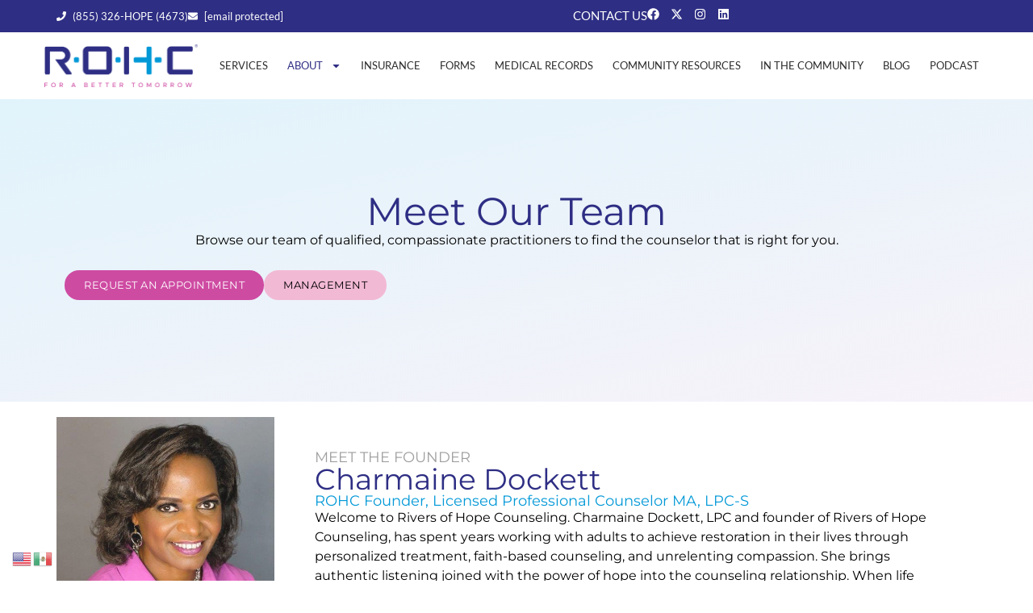

--- FILE ---
content_type: text/html; charset=UTF-8
request_url: https://riversofhopecounseling.com/about/
body_size: 22683
content:
<!doctype html>
<html lang="en-US">
<head>
	<meta charset="UTF-8">
	<meta name="viewport" content="width=device-width, initial-scale=1">
	<link rel="profile" href="https://gmpg.org/xfn/11">
	<meta name='robots' content='index, follow, max-image-preview:large, max-snippet:-1, max-video-preview:-1' />

	<!-- This site is optimized with the Yoast SEO plugin v26.7 - https://yoast.com/wordpress/plugins/seo/ -->
	<title>About - Rivers of Hope Counseling</title>
	<link rel="canonical" href="https://riversofhopecounseling.com/about/" />
	<meta property="og:locale" content="en_US" />
	<meta property="og:type" content="article" />
	<meta property="og:title" content="About - Rivers of Hope Counseling" />
	<meta property="og:description" content="Meet Our Team Browse our team of qualified, compassionate practitioners to find the counselor that is right for you. Request an Appointment Management Meet The Founder Charmaine Dockett ROHC Founder, Licensed Professional Counselor MA, LPC-S Welcome to Rivers of Hope Counseling. Charmaine Dockett, LPC and founder of Rivers of Hope Counseling, has spent years working [&hellip;]" />
	<meta property="og:url" content="https://riversofhopecounseling.com/about/" />
	<meta property="og:site_name" content="Rivers of Hope Counseling" />
	<meta property="article:publisher" content="https://www.facebook.com/riversofhopecounseling/" />
	<meta property="article:modified_time" content="2025-02-19T17:08:23+00:00" />
	<meta property="og:image" content="https://riversofhopecounseling.com/wp-content/uploads/2024/11/Image-2-1.jpg" />
	<meta name="twitter:card" content="summary_large_image" />
	<meta name="twitter:site" content="@RiversofHopeCo1" />
	<meta name="twitter:label1" content="Est. reading time" />
	<meta name="twitter:data1" content="1 minute" />
	<script type="application/ld+json" class="yoast-schema-graph">{"@context":"https://schema.org","@graph":[{"@type":"WebPage","@id":"https://riversofhopecounseling.com/about/","url":"https://riversofhopecounseling.com/about/","name":"About - Rivers of Hope Counseling","isPartOf":{"@id":"https://riversofhopecounseling.com/#website"},"primaryImageOfPage":{"@id":"https://riversofhopecounseling.com/about/#primaryimage"},"image":{"@id":"https://riversofhopecounseling.com/about/#primaryimage"},"thumbnailUrl":"https://riversofhopecounseling.com/wp-content/uploads/2024/11/Image-2-1.jpg","datePublished":"2024-11-14T18:03:28+00:00","dateModified":"2025-02-19T17:08:23+00:00","breadcrumb":{"@id":"https://riversofhopecounseling.com/about/#breadcrumb"},"inLanguage":"en-US","potentialAction":[{"@type":"ReadAction","target":["https://riversofhopecounseling.com/about/"]}]},{"@type":"ImageObject","inLanguage":"en-US","@id":"https://riversofhopecounseling.com/about/#primaryimage","url":"https://riversofhopecounseling.com/wp-content/uploads/2024/11/Image-2-1.jpg","contentUrl":"https://riversofhopecounseling.com/wp-content/uploads/2024/11/Image-2-1.jpg","width":511,"height":710},{"@type":"BreadcrumbList","@id":"https://riversofhopecounseling.com/about/#breadcrumb","itemListElement":[{"@type":"ListItem","position":1,"name":"Home","item":"https://riversofhopecounseling.com/"},{"@type":"ListItem","position":2,"name":"About"}]},{"@type":"WebSite","@id":"https://riversofhopecounseling.com/#website","url":"https://riversofhopecounseling.com/","name":"Rivers of Hope Counseling","description":"Rediscover Hope","publisher":{"@id":"https://riversofhopecounseling.com/#organization"},"alternateName":"ROHC","potentialAction":[{"@type":"SearchAction","target":{"@type":"EntryPoint","urlTemplate":"https://riversofhopecounseling.com/?s={search_term_string}"},"query-input":{"@type":"PropertyValueSpecification","valueRequired":true,"valueName":"search_term_string"}}],"inLanguage":"en-US"},{"@type":"Organization","@id":"https://riversofhopecounseling.com/#organization","name":"Rivers of Hope Counseling","url":"https://riversofhopecounseling.com/","logo":{"@type":"ImageObject","inLanguage":"en-US","@id":"https://riversofhopecounseling.com/#/schema/logo/image/","url":"https://riversofhopecounseling.com/wp-content/uploads/2024/11/cropped-ROHC-logo.png","contentUrl":"https://riversofhopecounseling.com/wp-content/uploads/2024/11/cropped-ROHC-logo.png","width":5169,"height":1430,"caption":"Rivers of Hope Counseling"},"image":{"@id":"https://riversofhopecounseling.com/#/schema/logo/image/"},"sameAs":["https://www.facebook.com/riversofhopecounseling/","https://x.com/RiversofHopeCo1","https://www.instagram.com/riversofhopecounseling/","https://www.linkedin.com/rivers-of-hope-counseling"]}]}</script>
	<!-- / Yoast SEO plugin. -->


<link rel="alternate" type="application/rss+xml" title="Rivers of Hope Counseling &raquo; Feed" href="https://riversofhopecounseling.com/feed/" />
<link rel="alternate" type="application/rss+xml" title="Rivers of Hope Counseling &raquo; Comments Feed" href="https://riversofhopecounseling.com/comments/feed/" />
<link rel="alternate" title="oEmbed (JSON)" type="application/json+oembed" href="https://riversofhopecounseling.com/wp-json/oembed/1.0/embed?url=https%3A%2F%2Friversofhopecounseling.com%2Fabout%2F" />
<link rel="alternate" title="oEmbed (XML)" type="text/xml+oembed" href="https://riversofhopecounseling.com/wp-json/oembed/1.0/embed?url=https%3A%2F%2Friversofhopecounseling.com%2Fabout%2F&#038;format=xml" />
<style id='wp-img-auto-sizes-contain-inline-css'>
img:is([sizes=auto i],[sizes^="auto," i]){contain-intrinsic-size:3000px 1500px}
/*# sourceURL=wp-img-auto-sizes-contain-inline-css */
</style>
<style id='wp-emoji-styles-inline-css'>

	img.wp-smiley, img.emoji {
		display: inline !important;
		border: none !important;
		box-shadow: none !important;
		height: 1em !important;
		width: 1em !important;
		margin: 0 0.07em !important;
		vertical-align: -0.1em !important;
		background: none !important;
		padding: 0 !important;
	}
/*# sourceURL=wp-emoji-styles-inline-css */
</style>
<style id='global-styles-inline-css'>
:root{--wp--preset--aspect-ratio--square: 1;--wp--preset--aspect-ratio--4-3: 4/3;--wp--preset--aspect-ratio--3-4: 3/4;--wp--preset--aspect-ratio--3-2: 3/2;--wp--preset--aspect-ratio--2-3: 2/3;--wp--preset--aspect-ratio--16-9: 16/9;--wp--preset--aspect-ratio--9-16: 9/16;--wp--preset--color--black: #000000;--wp--preset--color--cyan-bluish-gray: #abb8c3;--wp--preset--color--white: #ffffff;--wp--preset--color--pale-pink: #f78da7;--wp--preset--color--vivid-red: #cf2e2e;--wp--preset--color--luminous-vivid-orange: #ff6900;--wp--preset--color--luminous-vivid-amber: #fcb900;--wp--preset--color--light-green-cyan: #7bdcb5;--wp--preset--color--vivid-green-cyan: #00d084;--wp--preset--color--pale-cyan-blue: #8ed1fc;--wp--preset--color--vivid-cyan-blue: #0693e3;--wp--preset--color--vivid-purple: #9b51e0;--wp--preset--gradient--vivid-cyan-blue-to-vivid-purple: linear-gradient(135deg,rgb(6,147,227) 0%,rgb(155,81,224) 100%);--wp--preset--gradient--light-green-cyan-to-vivid-green-cyan: linear-gradient(135deg,rgb(122,220,180) 0%,rgb(0,208,130) 100%);--wp--preset--gradient--luminous-vivid-amber-to-luminous-vivid-orange: linear-gradient(135deg,rgb(252,185,0) 0%,rgb(255,105,0) 100%);--wp--preset--gradient--luminous-vivid-orange-to-vivid-red: linear-gradient(135deg,rgb(255,105,0) 0%,rgb(207,46,46) 100%);--wp--preset--gradient--very-light-gray-to-cyan-bluish-gray: linear-gradient(135deg,rgb(238,238,238) 0%,rgb(169,184,195) 100%);--wp--preset--gradient--cool-to-warm-spectrum: linear-gradient(135deg,rgb(74,234,220) 0%,rgb(151,120,209) 20%,rgb(207,42,186) 40%,rgb(238,44,130) 60%,rgb(251,105,98) 80%,rgb(254,248,76) 100%);--wp--preset--gradient--blush-light-purple: linear-gradient(135deg,rgb(255,206,236) 0%,rgb(152,150,240) 100%);--wp--preset--gradient--blush-bordeaux: linear-gradient(135deg,rgb(254,205,165) 0%,rgb(254,45,45) 50%,rgb(107,0,62) 100%);--wp--preset--gradient--luminous-dusk: linear-gradient(135deg,rgb(255,203,112) 0%,rgb(199,81,192) 50%,rgb(65,88,208) 100%);--wp--preset--gradient--pale-ocean: linear-gradient(135deg,rgb(255,245,203) 0%,rgb(182,227,212) 50%,rgb(51,167,181) 100%);--wp--preset--gradient--electric-grass: linear-gradient(135deg,rgb(202,248,128) 0%,rgb(113,206,126) 100%);--wp--preset--gradient--midnight: linear-gradient(135deg,rgb(2,3,129) 0%,rgb(40,116,252) 100%);--wp--preset--font-size--small: 13px;--wp--preset--font-size--medium: 20px;--wp--preset--font-size--large: 36px;--wp--preset--font-size--x-large: 42px;--wp--preset--spacing--20: 0.44rem;--wp--preset--spacing--30: 0.67rem;--wp--preset--spacing--40: 1rem;--wp--preset--spacing--50: 1.5rem;--wp--preset--spacing--60: 2.25rem;--wp--preset--spacing--70: 3.38rem;--wp--preset--spacing--80: 5.06rem;--wp--preset--shadow--natural: 6px 6px 9px rgba(0, 0, 0, 0.2);--wp--preset--shadow--deep: 12px 12px 50px rgba(0, 0, 0, 0.4);--wp--preset--shadow--sharp: 6px 6px 0px rgba(0, 0, 0, 0.2);--wp--preset--shadow--outlined: 6px 6px 0px -3px rgb(255, 255, 255), 6px 6px rgb(0, 0, 0);--wp--preset--shadow--crisp: 6px 6px 0px rgb(0, 0, 0);}:root { --wp--style--global--content-size: 800px;--wp--style--global--wide-size: 1200px; }:where(body) { margin: 0; }.wp-site-blocks > .alignleft { float: left; margin-right: 2em; }.wp-site-blocks > .alignright { float: right; margin-left: 2em; }.wp-site-blocks > .aligncenter { justify-content: center; margin-left: auto; margin-right: auto; }:where(.wp-site-blocks) > * { margin-block-start: 24px; margin-block-end: 0; }:where(.wp-site-blocks) > :first-child { margin-block-start: 0; }:where(.wp-site-blocks) > :last-child { margin-block-end: 0; }:root { --wp--style--block-gap: 24px; }:root :where(.is-layout-flow) > :first-child{margin-block-start: 0;}:root :where(.is-layout-flow) > :last-child{margin-block-end: 0;}:root :where(.is-layout-flow) > *{margin-block-start: 24px;margin-block-end: 0;}:root :where(.is-layout-constrained) > :first-child{margin-block-start: 0;}:root :where(.is-layout-constrained) > :last-child{margin-block-end: 0;}:root :where(.is-layout-constrained) > *{margin-block-start: 24px;margin-block-end: 0;}:root :where(.is-layout-flex){gap: 24px;}:root :where(.is-layout-grid){gap: 24px;}.is-layout-flow > .alignleft{float: left;margin-inline-start: 0;margin-inline-end: 2em;}.is-layout-flow > .alignright{float: right;margin-inline-start: 2em;margin-inline-end: 0;}.is-layout-flow > .aligncenter{margin-left: auto !important;margin-right: auto !important;}.is-layout-constrained > .alignleft{float: left;margin-inline-start: 0;margin-inline-end: 2em;}.is-layout-constrained > .alignright{float: right;margin-inline-start: 2em;margin-inline-end: 0;}.is-layout-constrained > .aligncenter{margin-left: auto !important;margin-right: auto !important;}.is-layout-constrained > :where(:not(.alignleft):not(.alignright):not(.alignfull)){max-width: var(--wp--style--global--content-size);margin-left: auto !important;margin-right: auto !important;}.is-layout-constrained > .alignwide{max-width: var(--wp--style--global--wide-size);}body .is-layout-flex{display: flex;}.is-layout-flex{flex-wrap: wrap;align-items: center;}.is-layout-flex > :is(*, div){margin: 0;}body .is-layout-grid{display: grid;}.is-layout-grid > :is(*, div){margin: 0;}body{padding-top: 0px;padding-right: 0px;padding-bottom: 0px;padding-left: 0px;}a:where(:not(.wp-element-button)){text-decoration: underline;}:root :where(.wp-element-button, .wp-block-button__link){background-color: #32373c;border-width: 0;color: #fff;font-family: inherit;font-size: inherit;font-style: inherit;font-weight: inherit;letter-spacing: inherit;line-height: inherit;padding-top: calc(0.667em + 2px);padding-right: calc(1.333em + 2px);padding-bottom: calc(0.667em + 2px);padding-left: calc(1.333em + 2px);text-decoration: none;text-transform: inherit;}.has-black-color{color: var(--wp--preset--color--black) !important;}.has-cyan-bluish-gray-color{color: var(--wp--preset--color--cyan-bluish-gray) !important;}.has-white-color{color: var(--wp--preset--color--white) !important;}.has-pale-pink-color{color: var(--wp--preset--color--pale-pink) !important;}.has-vivid-red-color{color: var(--wp--preset--color--vivid-red) !important;}.has-luminous-vivid-orange-color{color: var(--wp--preset--color--luminous-vivid-orange) !important;}.has-luminous-vivid-amber-color{color: var(--wp--preset--color--luminous-vivid-amber) !important;}.has-light-green-cyan-color{color: var(--wp--preset--color--light-green-cyan) !important;}.has-vivid-green-cyan-color{color: var(--wp--preset--color--vivid-green-cyan) !important;}.has-pale-cyan-blue-color{color: var(--wp--preset--color--pale-cyan-blue) !important;}.has-vivid-cyan-blue-color{color: var(--wp--preset--color--vivid-cyan-blue) !important;}.has-vivid-purple-color{color: var(--wp--preset--color--vivid-purple) !important;}.has-black-background-color{background-color: var(--wp--preset--color--black) !important;}.has-cyan-bluish-gray-background-color{background-color: var(--wp--preset--color--cyan-bluish-gray) !important;}.has-white-background-color{background-color: var(--wp--preset--color--white) !important;}.has-pale-pink-background-color{background-color: var(--wp--preset--color--pale-pink) !important;}.has-vivid-red-background-color{background-color: var(--wp--preset--color--vivid-red) !important;}.has-luminous-vivid-orange-background-color{background-color: var(--wp--preset--color--luminous-vivid-orange) !important;}.has-luminous-vivid-amber-background-color{background-color: var(--wp--preset--color--luminous-vivid-amber) !important;}.has-light-green-cyan-background-color{background-color: var(--wp--preset--color--light-green-cyan) !important;}.has-vivid-green-cyan-background-color{background-color: var(--wp--preset--color--vivid-green-cyan) !important;}.has-pale-cyan-blue-background-color{background-color: var(--wp--preset--color--pale-cyan-blue) !important;}.has-vivid-cyan-blue-background-color{background-color: var(--wp--preset--color--vivid-cyan-blue) !important;}.has-vivid-purple-background-color{background-color: var(--wp--preset--color--vivid-purple) !important;}.has-black-border-color{border-color: var(--wp--preset--color--black) !important;}.has-cyan-bluish-gray-border-color{border-color: var(--wp--preset--color--cyan-bluish-gray) !important;}.has-white-border-color{border-color: var(--wp--preset--color--white) !important;}.has-pale-pink-border-color{border-color: var(--wp--preset--color--pale-pink) !important;}.has-vivid-red-border-color{border-color: var(--wp--preset--color--vivid-red) !important;}.has-luminous-vivid-orange-border-color{border-color: var(--wp--preset--color--luminous-vivid-orange) !important;}.has-luminous-vivid-amber-border-color{border-color: var(--wp--preset--color--luminous-vivid-amber) !important;}.has-light-green-cyan-border-color{border-color: var(--wp--preset--color--light-green-cyan) !important;}.has-vivid-green-cyan-border-color{border-color: var(--wp--preset--color--vivid-green-cyan) !important;}.has-pale-cyan-blue-border-color{border-color: var(--wp--preset--color--pale-cyan-blue) !important;}.has-vivid-cyan-blue-border-color{border-color: var(--wp--preset--color--vivid-cyan-blue) !important;}.has-vivid-purple-border-color{border-color: var(--wp--preset--color--vivid-purple) !important;}.has-vivid-cyan-blue-to-vivid-purple-gradient-background{background: var(--wp--preset--gradient--vivid-cyan-blue-to-vivid-purple) !important;}.has-light-green-cyan-to-vivid-green-cyan-gradient-background{background: var(--wp--preset--gradient--light-green-cyan-to-vivid-green-cyan) !important;}.has-luminous-vivid-amber-to-luminous-vivid-orange-gradient-background{background: var(--wp--preset--gradient--luminous-vivid-amber-to-luminous-vivid-orange) !important;}.has-luminous-vivid-orange-to-vivid-red-gradient-background{background: var(--wp--preset--gradient--luminous-vivid-orange-to-vivid-red) !important;}.has-very-light-gray-to-cyan-bluish-gray-gradient-background{background: var(--wp--preset--gradient--very-light-gray-to-cyan-bluish-gray) !important;}.has-cool-to-warm-spectrum-gradient-background{background: var(--wp--preset--gradient--cool-to-warm-spectrum) !important;}.has-blush-light-purple-gradient-background{background: var(--wp--preset--gradient--blush-light-purple) !important;}.has-blush-bordeaux-gradient-background{background: var(--wp--preset--gradient--blush-bordeaux) !important;}.has-luminous-dusk-gradient-background{background: var(--wp--preset--gradient--luminous-dusk) !important;}.has-pale-ocean-gradient-background{background: var(--wp--preset--gradient--pale-ocean) !important;}.has-electric-grass-gradient-background{background: var(--wp--preset--gradient--electric-grass) !important;}.has-midnight-gradient-background{background: var(--wp--preset--gradient--midnight) !important;}.has-small-font-size{font-size: var(--wp--preset--font-size--small) !important;}.has-medium-font-size{font-size: var(--wp--preset--font-size--medium) !important;}.has-large-font-size{font-size: var(--wp--preset--font-size--large) !important;}.has-x-large-font-size{font-size: var(--wp--preset--font-size--x-large) !important;}
:root :where(.wp-block-pullquote){font-size: 1.5em;line-height: 1.6;}
/*# sourceURL=global-styles-inline-css */
</style>
<link rel='stylesheet' id='hello-elementor-css' href='https://riversofhopecounseling.com/wp-content/themes/hello-elementor/assets/css/reset.css?ver=3.4.5' media='all' />
<link rel='stylesheet' id='hello-elementor-theme-style-css' href='https://riversofhopecounseling.com/wp-content/themes/hello-elementor/assets/css/theme.css?ver=3.4.5' media='all' />
<link rel='stylesheet' id='hello-elementor-header-footer-css' href='https://riversofhopecounseling.com/wp-content/themes/hello-elementor/assets/css/header-footer.css?ver=3.4.5' media='all' />
<link rel='stylesheet' id='elementor-frontend-css' href='https://riversofhopecounseling.com/wp-content/plugins/elementor/assets/css/frontend.min.css?ver=3.34.1' media='all' />
<link rel='stylesheet' id='elementor-post-8-css' href='https://riversofhopecounseling.com/wp-content/uploads/elementor/css/post-8.css?ver=1767918186' media='all' />
<link rel='stylesheet' id='widget-icon-list-css' href='https://riversofhopecounseling.com/wp-content/plugins/elementor/assets/css/widget-icon-list.min.css?ver=3.34.1' media='all' />
<link rel='stylesheet' id='widget-social-icons-css' href='https://riversofhopecounseling.com/wp-content/plugins/elementor/assets/css/widget-social-icons.min.css?ver=3.34.1' media='all' />
<link rel='stylesheet' id='e-apple-webkit-css' href='https://riversofhopecounseling.com/wp-content/plugins/elementor/assets/css/conditionals/apple-webkit.min.css?ver=3.34.1' media='all' />
<link rel='stylesheet' id='widget-image-css' href='https://riversofhopecounseling.com/wp-content/plugins/elementor/assets/css/widget-image.min.css?ver=3.34.1' media='all' />
<link rel='stylesheet' id='widget-nav-menu-css' href='https://riversofhopecounseling.com/wp-content/plugins/elementor-pro/assets/css/widget-nav-menu.min.css?ver=3.34.0' media='all' />
<link rel='stylesheet' id='widget-heading-css' href='https://riversofhopecounseling.com/wp-content/plugins/elementor/assets/css/widget-heading.min.css?ver=3.34.1' media='all' />
<link rel='stylesheet' id='widget-loop-filter-css' href='https://riversofhopecounseling.com/wp-content/plugins/elementor-pro/assets/css/widget-loop-filter.min.css?ver=3.34.0' media='all' />
<link rel='stylesheet' id='widget-loop-common-css' href='https://riversofhopecounseling.com/wp-content/plugins/elementor-pro/assets/css/widget-loop-common.min.css?ver=3.34.0' media='all' />
<link rel='stylesheet' id='widget-loop-grid-css' href='https://riversofhopecounseling.com/wp-content/plugins/elementor-pro/assets/css/widget-loop-grid.min.css?ver=3.34.0' media='all' />
<link rel='stylesheet' id='elementor-post-5682-css' href='https://riversofhopecounseling.com/wp-content/uploads/elementor/css/post-5682.css?ver=1767919945' media='all' />
<link rel='stylesheet' id='elementor-post-27-css' href='https://riversofhopecounseling.com/wp-content/uploads/elementor/css/post-27.css?ver=1767918186' media='all' />
<link rel='stylesheet' id='elementor-post-48-css' href='https://riversofhopecounseling.com/wp-content/uploads/elementor/css/post-48.css?ver=1767918186' media='all' />
<link rel='stylesheet' id='elementor-gf-local-montserrat-css' href='https://riversofhopecounseling.com/wp-content/uploads/elementor/google-fonts/css/montserrat.css?ver=1742257388' media='all' />
<link rel='stylesheet' id='elementor-gf-local-lato-css' href='https://riversofhopecounseling.com/wp-content/uploads/elementor/google-fonts/css/lato.css?ver=1742257388' media='all' />
<script src="https://riversofhopecounseling.com/wp-includes/js/jquery/jquery.min.js?ver=3.7.1" id="jquery-core-js"></script>
<script src="https://riversofhopecounseling.com/wp-includes/js/jquery/jquery-migrate.min.js?ver=3.4.1" id="jquery-migrate-js"></script>
<link rel="https://api.w.org/" href="https://riversofhopecounseling.com/wp-json/" /><link rel="alternate" title="JSON" type="application/json" href="https://riversofhopecounseling.com/wp-json/wp/v2/pages/5682" /><link rel="EditURI" type="application/rsd+xml" title="RSD" href="https://riversofhopecounseling.com/xmlrpc.php?rsd" />
<meta name="generator" content="WordPress 6.9" />
<link rel='shortlink' href='https://riversofhopecounseling.com/?p=5682' />
<meta name="generator" content="Elementor 3.34.1; features: e_font_icon_svg, additional_custom_breakpoints; settings: css_print_method-external, google_font-enabled, font_display-swap">
<!-- Google tag (gtag.js) --> 
<script async src="https://www.googletagmanager.com/gtag/js?id=G-6ZJMEWE6SC"></script> <script> window.dataLayer = window.dataLayer || []; function gtag(){dataLayer.push(arguments);} gtag('js', new Date()); gtag('config', 'G-6ZJMEWE6SC'); </script>
<!-- Meta Pixel Code -->
<script>
!function(f,b,e,v,n,t,s)
{if(f.fbq)return;n=f.fbq=function(){n.callMethod?
n.callMethod.apply(n,arguments):n.queue.push(arguments)};
if(!f._fbq)f._fbq=n;n.push=n;n.loaded=!0;n.version='2.0';
n.queue=[];t=b.createElement(e);t.async=!0;
t.src=v;s=b.getElementsByTagName(e)[0];
s.parentNode.insertBefore(t,s)}(window,document,'script',
'https://connect.facebook.net/en_US/fbevents.js');
 fbq('init', '2153729058486658'); 
fbq('track', 'PageView');
</script>
<noscript>
 <img height="1" width="1" 
src="https://www.facebook.com/tr?id=2153729058486658&ev=PageView
&noscript=1"/>
</noscript>
<!-- End Meta Pixel Code -->
<!-- Meta Pixel Code -->
<script>
!function(f,b,e,v,n,t,s)
{if(f.fbq)return;n=f.fbq=function(){n.callMethod?
n.callMethod.apply(n,arguments):n.queue.push(arguments)};
if(!f._fbq)f._fbq=n;n.push=n;n.loaded=!0;n.version='2.0';
n.queue=[];t=b.createElement(e);t.async=!0;
t.src=v;s=b.getElementsByTagName(e)[0];
s.parentNode.insertBefore(t,s)}(window,document,'script',
'https://connect.facebook.net/en_US/fbevents.js');
 fbq('init', '2153729058486658'); 
fbq('track', 'PageView');
</script>
<noscript>
 <img height="1" width="1" 
src="https://www.facebook.com/tr?id=2153729058486658&ev=PageView
&noscript=1"/>
</noscript>
<!-- End Meta Pixel Code -->
			<style>
				.e-con.e-parent:nth-of-type(n+4):not(.e-lazyloaded):not(.e-no-lazyload),
				.e-con.e-parent:nth-of-type(n+4):not(.e-lazyloaded):not(.e-no-lazyload) * {
					background-image: none !important;
				}
				@media screen and (max-height: 1024px) {
					.e-con.e-parent:nth-of-type(n+3):not(.e-lazyloaded):not(.e-no-lazyload),
					.e-con.e-parent:nth-of-type(n+3):not(.e-lazyloaded):not(.e-no-lazyload) * {
						background-image: none !important;
					}
				}
				@media screen and (max-height: 640px) {
					.e-con.e-parent:nth-of-type(n+2):not(.e-lazyloaded):not(.e-no-lazyload),
					.e-con.e-parent:nth-of-type(n+2):not(.e-lazyloaded):not(.e-no-lazyload) * {
						background-image: none !important;
					}
				}
			</style>
			<link rel="icon" href="https://riversofhopecounseling.com/wp-content/uploads/2025/06/cropped-H-32x32.png" sizes="32x32" />
<link rel="icon" href="https://riversofhopecounseling.com/wp-content/uploads/2025/06/cropped-H-192x192.png" sizes="192x192" />
<link rel="apple-touch-icon" href="https://riversofhopecounseling.com/wp-content/uploads/2025/06/cropped-H-180x180.png" />
<meta name="msapplication-TileImage" content="https://riversofhopecounseling.com/wp-content/uploads/2025/06/cropped-H-270x270.png" />
</head>
<body class="wp-singular page-template-default page page-id-5682 wp-custom-logo wp-embed-responsive wp-theme-hello-elementor hello-elementor-default elementor-default elementor-kit-8 elementor-page elementor-page-5682">


<a class="skip-link screen-reader-text" href="#content">Skip to content</a>

		<header data-elementor-type="header" data-elementor-id="27" class="elementor elementor-27 elementor-location-header" data-elementor-post-type="elementor_library">
			<div class="elementor-element elementor-element-b914cee elementor-hidden-mobile e-flex e-con-boxed e-con e-parent" data-id="b914cee" data-element_type="container" id="head" data-settings="{&quot;background_background&quot;:&quot;classic&quot;}">
					<div class="e-con-inner">
				<div class="elementor-element elementor-element-8aa6838 elementor-icon-list--layout-inline elementor-align-center elementor-list-item-link-full_width elementor-widget elementor-widget-icon-list" data-id="8aa6838" data-element_type="widget" data-widget_type="icon-list.default">
							<ul class="elementor-icon-list-items elementor-inline-items">
							<li class="elementor-icon-list-item elementor-inline-item">
											<a href="tel:855-326-4673">

												<span class="elementor-icon-list-icon">
							<svg aria-hidden="true" class="e-font-icon-svg e-fas-phone" viewBox="0 0 512 512" xmlns="http://www.w3.org/2000/svg"><path d="M493.4 24.6l-104-24c-11.3-2.6-22.9 3.3-27.5 13.9l-48 112c-4.2 9.8-1.4 21.3 6.9 28l60.6 49.6c-36 76.7-98.9 140.5-177.2 177.2l-49.6-60.6c-6.8-8.3-18.2-11.1-28-6.9l-112 48C3.9 366.5-2 378.1.6 389.4l24 104C27.1 504.2 36.7 512 48 512c256.1 0 464-207.5 464-464 0-11.2-7.7-20.9-18.6-23.4z"></path></svg>						</span>
										<span class="elementor-icon-list-text">(855) 326-HOPE (4673)</span>
											</a>
									</li>
								<li class="elementor-icon-list-item elementor-inline-item">
											<a href="/cdn-cgi/l/email-protection#5f1e3b3236311f2d36293a2d2c303937302f3a3c302a312c3a33363138713c30327a6d6f">

												<span class="elementor-icon-list-icon">
							<svg aria-hidden="true" class="e-font-icon-svg e-fas-envelope" viewBox="0 0 512 512" xmlns="http://www.w3.org/2000/svg"><path d="M502.3 190.8c3.9-3.1 9.7-.2 9.7 4.7V400c0 26.5-21.5 48-48 48H48c-26.5 0-48-21.5-48-48V195.6c0-5 5.7-7.8 9.7-4.7 22.4 17.4 52.1 39.5 154.1 113.6 21.1 15.4 56.7 47.8 92.2 47.6 35.7.3 72-32.8 92.3-47.6 102-74.1 131.6-96.3 154-113.7zM256 320c23.2.4 56.6-29.2 73.4-41.4 132.7-96.3 142.8-104.7 173.4-128.7 5.8-4.5 9.2-11.5 9.2-18.9v-19c0-26.5-21.5-48-48-48H48C21.5 64 0 85.5 0 112v19c0 7.4 3.4 14.3 9.2 18.9 30.6 23.9 40.7 32.4 173.4 128.7 16.8 12.2 50.2 41.8 73.4 41.4z"></path></svg>						</span>
										<span class="elementor-icon-list-text"><span class="__cf_email__" data-cfemail="c889aca5a1a688baa1beadbabba7aea0a7b8adaba7bda6bbada4a1a6afe6aba7a5">[email&#160;protected]</span> </span>
											</a>
									</li>
						</ul>
						</div>
		<div class="elementor-element elementor-element-a563642 e-con-full e-flex e-con e-child" data-id="a563642" data-element_type="container">
				<div class="elementor-element elementor-element-30e8ea0 elementor-widget elementor-widget-button" data-id="30e8ea0" data-element_type="widget" data-widget_type="button.default">
										<a class="elementor-button elementor-button-link elementor-size-sm" href="/contact/">
						<span class="elementor-button-content-wrapper">
									<span class="elementor-button-text">Contact Us</span>
					</span>
					</a>
								</div>
				<div class="elementor-element elementor-element-e28c4b5 elementor-shape-square elementor-grid-0 e-grid-align-center elementor-widget elementor-widget-social-icons" data-id="e28c4b5" data-element_type="widget" data-widget_type="social-icons.default">
							<div class="elementor-social-icons-wrapper elementor-grid" role="list">
							<span class="elementor-grid-item" role="listitem">
					<a class="elementor-icon elementor-social-icon elementor-social-icon-facebook elementor-repeater-item-7d6da61" href="https://www.facebook.com/riversofhopecounseling/" target="_blank">
						<span class="elementor-screen-only">Facebook</span>
						<svg aria-hidden="true" class="e-font-icon-svg e-fab-facebook" viewBox="0 0 512 512" xmlns="http://www.w3.org/2000/svg"><path d="M504 256C504 119 393 8 256 8S8 119 8 256c0 123.78 90.69 226.38 209.25 245V327.69h-63V256h63v-54.64c0-62.15 37-96.48 93.67-96.48 27.14 0 55.52 4.84 55.52 4.84v61h-31.28c-30.8 0-40.41 19.12-40.41 38.73V256h68.78l-11 71.69h-57.78V501C413.31 482.38 504 379.78 504 256z"></path></svg>					</a>
				</span>
							<span class="elementor-grid-item" role="listitem">
					<a class="elementor-icon elementor-social-icon elementor-social-icon-x-twitter elementor-repeater-item-a208213" href="https://x.com/RiversofHopeCo1" target="_blank">
						<span class="elementor-screen-only">X-twitter</span>
						<svg aria-hidden="true" class="e-font-icon-svg e-fab-x-twitter" viewBox="0 0 512 512" xmlns="http://www.w3.org/2000/svg"><path d="M389.2 48h70.6L305.6 224.2 487 464H345L233.7 318.6 106.5 464H35.8L200.7 275.5 26.8 48H172.4L272.9 180.9 389.2 48zM364.4 421.8h39.1L151.1 88h-42L364.4 421.8z"></path></svg>					</a>
				</span>
							<span class="elementor-grid-item" role="listitem">
					<a class="elementor-icon elementor-social-icon elementor-social-icon-instagram elementor-repeater-item-f644f76" href="https://www.instagram.com/riversofhopecounseling/" target="_blank">
						<span class="elementor-screen-only">Instagram</span>
						<svg aria-hidden="true" class="e-font-icon-svg e-fab-instagram" viewBox="0 0 448 512" xmlns="http://www.w3.org/2000/svg"><path d="M224.1 141c-63.6 0-114.9 51.3-114.9 114.9s51.3 114.9 114.9 114.9S339 319.5 339 255.9 287.7 141 224.1 141zm0 189.6c-41.1 0-74.7-33.5-74.7-74.7s33.5-74.7 74.7-74.7 74.7 33.5 74.7 74.7-33.6 74.7-74.7 74.7zm146.4-194.3c0 14.9-12 26.8-26.8 26.8-14.9 0-26.8-12-26.8-26.8s12-26.8 26.8-26.8 26.8 12 26.8 26.8zm76.1 27.2c-1.7-35.9-9.9-67.7-36.2-93.9-26.2-26.2-58-34.4-93.9-36.2-37-2.1-147.9-2.1-184.9 0-35.8 1.7-67.6 9.9-93.9 36.1s-34.4 58-36.2 93.9c-2.1 37-2.1 147.9 0 184.9 1.7 35.9 9.9 67.7 36.2 93.9s58 34.4 93.9 36.2c37 2.1 147.9 2.1 184.9 0 35.9-1.7 67.7-9.9 93.9-36.2 26.2-26.2 34.4-58 36.2-93.9 2.1-37 2.1-147.8 0-184.8zM398.8 388c-7.8 19.6-22.9 34.7-42.6 42.6-29.5 11.7-99.5 9-132.1 9s-102.7 2.6-132.1-9c-19.6-7.8-34.7-22.9-42.6-42.6-11.7-29.5-9-99.5-9-132.1s-2.6-102.7 9-132.1c7.8-19.6 22.9-34.7 42.6-42.6 29.5-11.7 99.5-9 132.1-9s102.7-2.6 132.1 9c19.6 7.8 34.7 22.9 42.6 42.6 11.7 29.5 9 99.5 9 132.1s2.7 102.7-9 132.1z"></path></svg>					</a>
				</span>
							<span class="elementor-grid-item" role="listitem">
					<a class="elementor-icon elementor-social-icon elementor-social-icon-linkedin elementor-repeater-item-826ece5" href="https://www.linkedin.com/company/rivers-of-hope-counseling/" target="_blank">
						<span class="elementor-screen-only">Linkedin</span>
						<svg aria-hidden="true" class="e-font-icon-svg e-fab-linkedin" viewBox="0 0 448 512" xmlns="http://www.w3.org/2000/svg"><path d="M416 32H31.9C14.3 32 0 46.5 0 64.3v383.4C0 465.5 14.3 480 31.9 480H416c17.6 0 32-14.5 32-32.3V64.3c0-17.8-14.4-32.3-32-32.3zM135.4 416H69V202.2h66.5V416zm-33.2-243c-21.3 0-38.5-17.3-38.5-38.5S80.9 96 102.2 96c21.2 0 38.5 17.3 38.5 38.5 0 21.3-17.2 38.5-38.5 38.5zm282.1 243h-66.4V312c0-24.8-.5-56.7-34.5-56.7-34.6 0-39.9 27-39.9 54.9V416h-66.4V202.2h63.7v29.2h.9c8.9-16.8 30.6-34.5 62.9-34.5 67.2 0 79.7 44.3 79.7 101.9V416z"></path></svg>					</a>
				</span>
					</div>
						</div>
				</div>
					</div>
				</div>
		<div class="elementor-element elementor-element-91f5d46 e-flex e-con-boxed e-con e-parent" data-id="91f5d46" data-element_type="container" data-settings="{&quot;background_background&quot;:&quot;classic&quot;}">
					<div class="e-con-inner">
				<div class="elementor-element elementor-element-a551bb4 elementor-widget elementor-widget-theme-site-logo elementor-widget-image" data-id="a551bb4" data-element_type="widget" data-widget_type="theme-site-logo.default">
											<a href="https://riversofhopecounseling.com">
			<img width="5169" height="1430" src="https://riversofhopecounseling.com/wp-content/uploads/2024/11/cropped-ROHC-logo.png" class="attachment-full size-full wp-image-25" alt="" srcset="https://riversofhopecounseling.com/wp-content/uploads/2024/11/cropped-ROHC-logo.png 5169w, https://riversofhopecounseling.com/wp-content/uploads/2024/11/cropped-ROHC-logo-300x83.png 300w, https://riversofhopecounseling.com/wp-content/uploads/2024/11/cropped-ROHC-logo-1024x283.png 1024w, https://riversofhopecounseling.com/wp-content/uploads/2024/11/cropped-ROHC-logo-768x212.png 768w, https://riversofhopecounseling.com/wp-content/uploads/2024/11/cropped-ROHC-logo-1536x425.png 1536w, https://riversofhopecounseling.com/wp-content/uploads/2024/11/cropped-ROHC-logo-2048x567.png 2048w" sizes="(max-width: 5169px) 100vw, 5169px" />				</a>
											</div>
				<div class="elementor-element elementor-element-e907404 elementor-nav-menu__align-end elementor-nav-menu--stretch elementor-nav-menu--dropdown-tablet elementor-nav-menu__text-align-aside elementor-nav-menu--toggle elementor-nav-menu--burger elementor-widget elementor-widget-nav-menu" data-id="e907404" data-element_type="widget" data-settings="{&quot;full_width&quot;:&quot;stretch&quot;,&quot;layout&quot;:&quot;horizontal&quot;,&quot;submenu_icon&quot;:{&quot;value&quot;:&quot;&lt;svg aria-hidden=\&quot;true\&quot; class=\&quot;e-font-icon-svg e-fas-caret-down\&quot; viewBox=\&quot;0 0 320 512\&quot; xmlns=\&quot;http:\/\/www.w3.org\/2000\/svg\&quot;&gt;&lt;path d=\&quot;M31.3 192h257.3c17.8 0 26.7 21.5 14.1 34.1L174.1 354.8c-7.8 7.8-20.5 7.8-28.3 0L17.2 226.1C4.6 213.5 13.5 192 31.3 192z\&quot;&gt;&lt;\/path&gt;&lt;\/svg&gt;&quot;,&quot;library&quot;:&quot;fa-solid&quot;},&quot;toggle&quot;:&quot;burger&quot;}" data-widget_type="nav-menu.default">
								<nav aria-label="Menu" class="elementor-nav-menu--main elementor-nav-menu__container elementor-nav-menu--layout-horizontal e--pointer-none">
				<ul id="menu-1-e907404" class="elementor-nav-menu"><li class="menu-item menu-item-type-post_type menu-item-object-page menu-item-5692"><a href="https://riversofhopecounseling.com/services/" class="elementor-item">Services</a></li>
<li class="menu-item menu-item-type-post_type menu-item-object-page current-menu-item page_item page-item-5682 current_page_item current-menu-ancestor current-menu-parent current_page_parent current_page_ancestor menu-item-has-children menu-item-5685"><a href="https://riversofhopecounseling.com/about/" aria-current="page" class="elementor-item elementor-item-active">About</a>
<ul class="sub-menu elementor-nav-menu--dropdown">
	<li class="menu-item menu-item-type-post_type menu-item-object-page current-menu-item page_item page-item-5682 current_page_item menu-item-5952"><a href="https://riversofhopecounseling.com/about/" aria-current="page" class="elementor-sub-item elementor-item-active">Meet Our Team</a></li>
	<li class="menu-item menu-item-type-post_type menu-item-object-page menu-item-5953"><a href="https://riversofhopecounseling.com/employment/" class="elementor-sub-item">Management</a></li>
</ul>
</li>
<li class="menu-item menu-item-type-post_type menu-item-object-page menu-item-5691"><a href="https://riversofhopecounseling.com/insurance/" class="elementor-item">Insurance</a></li>
<li class="menu-item menu-item-type-post_type menu-item-object-page menu-item-5686"><a href="https://riversofhopecounseling.com/forms/" class="elementor-item">Forms</a></li>
<li class="menu-item menu-item-type-custom menu-item-object-custom menu-item-5923"><a href="https://www.swellbox.com/roh-counseling-wizard.html" class="elementor-item">Medical Records</a></li>
<li class="menu-item menu-item-type-post_type menu-item-object-page menu-item-5721"><a href="https://riversofhopecounseling.com/community-resources/" class="elementor-item">Community Resources</a></li>
<li class="menu-item menu-item-type-post_type menu-item-object-page menu-item-5690"><a href="https://riversofhopecounseling.com/in-the-community/" class="elementor-item">In the Community</a></li>
<li class="menu-item menu-item-type-post_type menu-item-object-page menu-item-5689"><a href="https://riversofhopecounseling.com/blog/" class="elementor-item">Blog</a></li>
<li class="menu-item menu-item-type-post_type menu-item-object-page menu-item-5687"><a href="https://riversofhopecounseling.com/podcast/" class="elementor-item">Podcast</a></li>
</ul>			</nav>
					<div class="elementor-menu-toggle" role="button" tabindex="0" aria-label="Menu Toggle" aria-expanded="false">
			<svg aria-hidden="true" role="presentation" class="elementor-menu-toggle__icon--open e-font-icon-svg e-eicon-menu-bar" viewBox="0 0 1000 1000" xmlns="http://www.w3.org/2000/svg"><path d="M104 333H896C929 333 958 304 958 271S929 208 896 208H104C71 208 42 237 42 271S71 333 104 333ZM104 583H896C929 583 958 554 958 521S929 458 896 458H104C71 458 42 487 42 521S71 583 104 583ZM104 833H896C929 833 958 804 958 771S929 708 896 708H104C71 708 42 737 42 771S71 833 104 833Z"></path></svg><svg aria-hidden="true" role="presentation" class="elementor-menu-toggle__icon--close e-font-icon-svg e-eicon-close" viewBox="0 0 1000 1000" xmlns="http://www.w3.org/2000/svg"><path d="M742 167L500 408 258 167C246 154 233 150 217 150 196 150 179 158 167 167 154 179 150 196 150 212 150 229 154 242 171 254L408 500 167 742C138 771 138 800 167 829 196 858 225 858 254 829L496 587 738 829C750 842 767 846 783 846 800 846 817 842 829 829 842 817 846 804 846 783 846 767 842 750 829 737L588 500 833 258C863 229 863 200 833 171 804 137 775 137 742 167Z"></path></svg>		</div>
					<nav class="elementor-nav-menu--dropdown elementor-nav-menu__container" aria-hidden="true">
				<ul id="menu-2-e907404" class="elementor-nav-menu"><li class="menu-item menu-item-type-post_type menu-item-object-page menu-item-5692"><a href="https://riversofhopecounseling.com/services/" class="elementor-item" tabindex="-1">Services</a></li>
<li class="menu-item menu-item-type-post_type menu-item-object-page current-menu-item page_item page-item-5682 current_page_item current-menu-ancestor current-menu-parent current_page_parent current_page_ancestor menu-item-has-children menu-item-5685"><a href="https://riversofhopecounseling.com/about/" aria-current="page" class="elementor-item elementor-item-active" tabindex="-1">About</a>
<ul class="sub-menu elementor-nav-menu--dropdown">
	<li class="menu-item menu-item-type-post_type menu-item-object-page current-menu-item page_item page-item-5682 current_page_item menu-item-5952"><a href="https://riversofhopecounseling.com/about/" aria-current="page" class="elementor-sub-item elementor-item-active" tabindex="-1">Meet Our Team</a></li>
	<li class="menu-item menu-item-type-post_type menu-item-object-page menu-item-5953"><a href="https://riversofhopecounseling.com/employment/" class="elementor-sub-item" tabindex="-1">Management</a></li>
</ul>
</li>
<li class="menu-item menu-item-type-post_type menu-item-object-page menu-item-5691"><a href="https://riversofhopecounseling.com/insurance/" class="elementor-item" tabindex="-1">Insurance</a></li>
<li class="menu-item menu-item-type-post_type menu-item-object-page menu-item-5686"><a href="https://riversofhopecounseling.com/forms/" class="elementor-item" tabindex="-1">Forms</a></li>
<li class="menu-item menu-item-type-custom menu-item-object-custom menu-item-5923"><a href="https://www.swellbox.com/roh-counseling-wizard.html" class="elementor-item" tabindex="-1">Medical Records</a></li>
<li class="menu-item menu-item-type-post_type menu-item-object-page menu-item-5721"><a href="https://riversofhopecounseling.com/community-resources/" class="elementor-item" tabindex="-1">Community Resources</a></li>
<li class="menu-item menu-item-type-post_type menu-item-object-page menu-item-5690"><a href="https://riversofhopecounseling.com/in-the-community/" class="elementor-item" tabindex="-1">In the Community</a></li>
<li class="menu-item menu-item-type-post_type menu-item-object-page menu-item-5689"><a href="https://riversofhopecounseling.com/blog/" class="elementor-item" tabindex="-1">Blog</a></li>
<li class="menu-item menu-item-type-post_type menu-item-object-page menu-item-5687"><a href="https://riversofhopecounseling.com/podcast/" class="elementor-item" tabindex="-1">Podcast</a></li>
</ul>			</nav>
						</div>
					</div>
				</div>
				</header>
		
<main id="content" class="site-main post-5682 page type-page status-publish hentry">

	
	<div class="page-content">
				<div data-elementor-type="wp-page" data-elementor-id="5682" class="elementor elementor-5682" data-elementor-post-type="page">
				<div class="elementor-element elementor-element-f5e47b9 e-flex e-con-boxed e-con e-parent" data-id="f5e47b9" data-element_type="container" data-settings="{&quot;background_background&quot;:&quot;gradient&quot;}">
					<div class="e-con-inner">
				<div class="elementor-element elementor-element-ec09ba4 elementor-widget elementor-widget-heading" data-id="ec09ba4" data-element_type="widget" data-widget_type="heading.default">
					<h1 class="elementor-heading-title elementor-size-default">Meet Our Team</h1>				</div>
				<div class="elementor-element elementor-element-c3f58bf elementor-widget-tablet__width-initial elementor-widget elementor-widget-text-editor" data-id="c3f58bf" data-element_type="widget" data-widget_type="text-editor.default">
									<p>Browse our team of qualified, compassionate practitioners to find the counselor that is right for you.</p>								</div>
		<div class="elementor-element elementor-element-22a2d97 e-con-full e-flex e-con e-child" data-id="22a2d97" data-element_type="container">
				<div class="elementor-element elementor-element-5fb2f55 elementor-widget elementor-widget-button" data-id="5fb2f55" data-element_type="widget" data-widget_type="button.default">
										<a class="elementor-button elementor-button-link elementor-size-sm" href="/contact-us/">
						<span class="elementor-button-content-wrapper">
									<span class="elementor-button-text">Request an Appointment</span>
					</span>
					</a>
								</div>
				<div class="elementor-element elementor-element-6ba296a elementor-widget elementor-widget-button" data-id="6ba296a" data-element_type="widget" data-widget_type="button.default">
										<a class="elementor-button elementor-button-link elementor-size-sm" href="/employment/">
						<span class="elementor-button-content-wrapper">
									<span class="elementor-button-text">Management</span>
					</span>
					</a>
								</div>
				</div>
					</div>
				</div>
		<div class="elementor-element elementor-element-9885736 e-flex e-con-boxed e-con e-parent" data-id="9885736" data-element_type="container">
					<div class="e-con-inner">
				<div class="elementor-element elementor-element-29f1168 elementor-widget__width-initial elementor-widget elementor-widget-image" data-id="29f1168" data-element_type="widget" data-widget_type="image.default">
															<img fetchpriority="high" decoding="async" width="511" height="710" src="https://riversofhopecounseling.com/wp-content/uploads/2024/11/Image-2-1.jpg" class="attachment-full size-full wp-image-5704" alt="" srcset="https://riversofhopecounseling.com/wp-content/uploads/2024/11/Image-2-1.jpg 511w, https://riversofhopecounseling.com/wp-content/uploads/2024/11/Image-2-1-216x300.jpg 216w" sizes="(max-width: 511px) 100vw, 511px" />															</div>
		<div class="elementor-element elementor-element-2b9fa3a e-con-full e-flex e-con e-child" data-id="2b9fa3a" data-element_type="container">
				<div class="elementor-element elementor-element-4292e60 elementor-widget elementor-widget-heading" data-id="4292e60" data-element_type="widget" data-widget_type="heading.default">
					<h2 class="elementor-heading-title elementor-size-default">Meet The Founder</h2>				</div>
				<div class="elementor-element elementor-element-9048c6a elementor-widget elementor-widget-heading" data-id="9048c6a" data-element_type="widget" data-widget_type="heading.default">
					<h2 class="elementor-heading-title elementor-size-default">Charmaine Dockett</h2>				</div>
				<div class="elementor-element elementor-element-4da75f9 elementor-widget elementor-widget-heading" data-id="4da75f9" data-element_type="widget" data-widget_type="heading.default">
					<h2 class="elementor-heading-title elementor-size-default">ROHC Founder, Licensed Professional Counselor
MA, LPC-S</h2>				</div>
				<div class="elementor-element elementor-element-4a69572 elementor-widget-tablet__width-initial elementor-widget__width-initial elementor-widget elementor-widget-text-editor" data-id="4a69572" data-element_type="widget" data-widget_type="text-editor.default">
									<p style="text-align: left;">Welcome to Rivers of Hope Counseling. Charmaine Dockett, LPC and founder of Rivers of Hope Counseling, has spent years working with adults to achieve restoration in their lives through personalized treatment, faith-based counseling, and unrelenting compassion. She brings authentic listening joined with the power of hope into the counseling relationship. When life brings its seasons of challenges and difficulties, Charmaine is confident that a road traveled together is the beginning of change. She believes in the uniqueness of individuals without judgment, and brings faith for the faithful and faithless.</p>								</div>
				<div class="elementor-element elementor-element-c11970e elementor-widget elementor-widget-button" data-id="c11970e" data-element_type="widget" data-widget_type="button.default">
										<a class="elementor-button elementor-button-link elementor-size-sm" href="/staff/charmaine-dockett/">
						<span class="elementor-button-content-wrapper">
									<span class="elementor-button-text">LEARN MORE</span>
					</span>
					</a>
								</div>
				</div>
					</div>
				</div>
		<div class="elementor-element elementor-element-8b1459a e-flex e-con-boxed e-con e-parent" data-id="8b1459a" data-element_type="container">
					<div class="e-con-inner">
		<div class="elementor-element elementor-element-c64cf93 e-con-full e-flex e-con e-child" data-id="c64cf93" data-element_type="container">
				<div class="elementor-element elementor-element-0b48e08 elementor-widget elementor-widget-heading" data-id="0b48e08" data-element_type="widget" data-widget_type="heading.default">
					<h2 class="elementor-heading-title elementor-size-default">Select a Service Area:</h2>				</div>
				<div class="elementor-element elementor-element-eb6e88d elementor-widget elementor-widget-taxonomy-filter" data-id="eb6e88d" data-element_type="widget" data-settings="{&quot;selected_element&quot;:&quot;cd9aebc&quot;,&quot;taxonomy&quot;:&quot;location&quot;}" data-widget_type="taxonomy-filter.default">
							<search class="e-filter" role="search" data-base-url="https://riversofhopecounseling.com/about/" data-page-num="1">
							<button class="e-filter-item" data-filter="florida" aria-pressed="false">Florida</button>
							<button class="e-filter-item" data-filter="texas" aria-pressed="false">Texas</button>
							<button class="e-filter-item" data-filter="virginia" aria-pressed="false">Virginia</button>
			
									<button class="e-filter-item" data-filter="__all" aria-pressed="true">
				All			</button>
					</search>
						</div>
				</div>
		<div class="elementor-element elementor-element-a499d7d e-con-full e-flex e-con e-child" data-id="a499d7d" data-element_type="container">
				<div class="elementor-element elementor-element-cd9aebc elementor-grid-3 elementor-grid-tablet-2 elementor-grid-mobile-1 elementor-widget elementor-widget-loop-grid" data-id="cd9aebc" data-element_type="widget" data-settings="{&quot;template_id&quot;:&quot;5711&quot;,&quot;columns&quot;:3,&quot;columns_tablet&quot;:2,&quot;pagination_type&quot;:&quot;numbers_and_prev_next&quot;,&quot;row_gap_mobile&quot;:{&quot;unit&quot;:&quot;px&quot;,&quot;size&quot;:20,&quot;sizes&quot;:[]},&quot;row_gap&quot;:{&quot;unit&quot;:&quot;px&quot;,&quot;size&quot;:30,&quot;sizes&quot;:[]},&quot;row_gap_tablet&quot;:{&quot;unit&quot;:&quot;px&quot;,&quot;size&quot;:25,&quot;sizes&quot;:[]},&quot;_skin&quot;:&quot;post&quot;,&quot;columns_mobile&quot;:&quot;1&quot;,&quot;edit_handle_selector&quot;:&quot;[data-elementor-type=\&quot;loop-item\&quot;]&quot;,&quot;pagination_load_type&quot;:&quot;page_reload&quot;}" data-widget_type="loop-grid.post">
				<div class="elementor-widget-container">
							<div class="elementor-loop-container elementor-grid" role="list">
		<style id="loop-5711">.elementor-5711 .elementor-element.elementor-element-49c0b75{--display:flex;--gap:10px 10px;--row-gap:10px;--column-gap:10px;--border-radius:10px 10px 10px 10px;box-shadow:0px 0px 10px 0px rgba(0, 0, 0, 0.17);--padding-top:0px;--padding-bottom:0px;--padding-left:0px;--padding-right:0px;}.elementor-5711 .elementor-element.elementor-element-40ffaaf{--display:flex;--flex-direction:column;--container-widget-width:100%;--container-widget-height:initial;--container-widget-flex-grow:0;--container-widget-align-self:initial;--flex-wrap-mobile:wrap;--justify-content:center;--gap:0px 0px;--row-gap:0px;--column-gap:0px;--padding-top:0px;--padding-bottom:0px;--padding-left:0px;--padding-right:0px;}.elementor-widget-theme-post-featured-image .widget-image-caption{color:var( --e-global-color-text );font-family:var( --e-global-typography-text-font-family ), Sans-serif;font-weight:var( --e-global-typography-text-font-weight );}.elementor-5711 .elementor-element.elementor-element-a5ced93 img{width:100%;border-radius:10px 10px 0px 0px;}.elementor-5711 .elementor-element.elementor-element-4dabba0{--display:flex;--flex-direction:column;--container-widget-width:100%;--container-widget-height:initial;--container-widget-flex-grow:0;--container-widget-align-self:initial;--flex-wrap-mobile:wrap;--padding-top:20px;--padding-bottom:20px;--padding-left:20px;--padding-right:20px;}.elementor-widget-theme-post-title .elementor-heading-title{font-family:var( --e-global-typography-primary-font-family ), Sans-serif;font-weight:var( --e-global-typography-primary-font-weight );color:var( --e-global-color-primary );}.elementor-5711 .elementor-element.elementor-element-87ba730 .elementor-heading-title{font-family:"Montserrat", Sans-serif;font-size:19px;font-weight:400;color:var( --e-global-color-de7b027 );}.elementor-widget-heading .elementor-heading-title{font-family:var( --e-global-typography-primary-font-family ), Sans-serif;font-weight:var( --e-global-typography-primary-font-weight );color:var( --e-global-color-primary );}.elementor-5711 .elementor-element.elementor-element-c77946a .elementor-heading-title{font-family:"Montserrat", Sans-serif;font-size:15px;font-weight:500;color:var( --e-global-color-47ef3b5 );}.elementor-widget-theme-post-excerpt{font-family:var( --e-global-typography-text-font-family ), Sans-serif;font-weight:var( --e-global-typography-text-font-weight );color:var( --e-global-color-text );}.elementor-5711 .elementor-element.elementor-element-39dadd3{font-family:"Lato", Sans-serif;font-weight:400;}.elementor-widget-button .elementor-button{background-color:var( --e-global-color-accent );font-family:var( --e-global-typography-accent-font-family ), Sans-serif;font-weight:var( --e-global-typography-accent-font-weight );}.elementor-5711 .elementor-element.elementor-element-7a6734d .elementor-button{background-color:var( --e-global-color-740549d );font-family:"Montserrat", Sans-serif;font-size:12px;font-weight:400;text-transform:uppercase;letter-spacing:0.5px;border-radius:20px 20px 20px 20px;}@media(min-width:768px){.elementor-5711 .elementor-element.elementor-element-40ffaaf{--width:100%;}}@media(max-width:1024px){.elementor-5711 .elementor-element.elementor-element-49c0b75{--gap:0px 0px;--row-gap:0px;--column-gap:0px;}}@media(max-width:767px){.elementor-5711 .elementor-element.elementor-element-49c0b75{--gap:0px 0px;--row-gap:0px;--column-gap:0px;}.elementor-5711 .elementor-element.elementor-element-40ffaaf{--gap:10px 10px;--row-gap:10px;--column-gap:10px;}.elementor-5711 .elementor-element.elementor-element-a5ced93{text-align:start;}.elementor-5711 .elementor-element.elementor-element-87ba730 .elementor-heading-title{font-size:20px;}.elementor-5711 .elementor-element.elementor-element-c77946a .elementor-heading-title{font-size:15px;}.elementor-5711 .elementor-element.elementor-element-39dadd3{margin:10px 0px calc(var(--kit-widget-spacing, 0px) + 0px) 0px;}.elementor-5711 .elementor-element.elementor-element-7a6734d{margin:10px 0px calc(var(--kit-widget-spacing, 0px) + 0px) 0px;}}</style>		<div data-elementor-type="loop-item" data-elementor-id="5711" class="elementor elementor-5711 e-loop-item e-loop-item-6676 post-6676 staff type-staff status-publish has-post-thumbnail hentry location-virginia" data-elementor-post-type="elementor_library" data-custom-edit-handle="1">
			<div class="elementor-element elementor-element-49c0b75 e-flex e-con-boxed e-con e-parent" data-id="49c0b75" data-element_type="container">
					<div class="e-con-inner">
		<div class="elementor-element elementor-element-40ffaaf e-con-full e-flex e-con e-child" data-id="40ffaaf" data-element_type="container">
				<div class="elementor-element elementor-element-a5ced93 elementor-widget elementor-widget-theme-post-featured-image elementor-widget-image" data-id="a5ced93" data-element_type="widget" data-widget_type="theme-post-featured-image.default">
															<img decoding="async" width="800" height="962" src="https://riversofhopecounseling.com/wp-content/uploads/2025/10/Lorlein-Stallings-852x1024.jpg" class="attachment-large size-large wp-image-6673" alt="" srcset="https://riversofhopecounseling.com/wp-content/uploads/2025/10/Lorlein-Stallings-852x1024.jpg 852w, https://riversofhopecounseling.com/wp-content/uploads/2025/10/Lorlein-Stallings-250x300.jpg 250w, https://riversofhopecounseling.com/wp-content/uploads/2025/10/Lorlein-Stallings-768x923.jpg 768w, https://riversofhopecounseling.com/wp-content/uploads/2025/10/Lorlein-Stallings-1279x1536.jpg 1279w, https://riversofhopecounseling.com/wp-content/uploads/2025/10/Lorlein-Stallings-1705x2048.jpg 1705w" sizes="(max-width: 800px) 100vw, 800px" />															</div>
		<div class="elementor-element elementor-element-4dabba0 e-con-full e-flex e-con e-child" data-id="4dabba0" data-element_type="container">
				<div class="elementor-element elementor-element-87ba730 elementor-widget elementor-widget-theme-post-title elementor-page-title elementor-widget-heading" data-id="87ba730" data-element_type="widget" data-widget_type="theme-post-title.default">
					<h2 class="elementor-heading-title elementor-size-default">Lorlein Stallings</h2>				</div>
				<div class="elementor-element elementor-element-c77946a elementor-widget elementor-widget-heading" data-id="c77946a" data-element_type="widget" data-widget_type="heading.default">
					<h2 class="elementor-heading-title elementor-size-default">MSW, Supervsiee in Social Work</h2>				</div>
				<div class="elementor-element elementor-element-39dadd3 elementor-widget elementor-widget-theme-post-excerpt" data-id="39dadd3" data-element_type="widget" data-widget_type="theme-post-excerpt.default">
					Hi, I’m Lorlein Stallings — a Supervisee in Social Work with a Master’s in Social Work from the University of Southern California and a Bachelor’s in Human Development and Family Studies. I’m deeply passionate about helping people find balance, healing, and purpose through life’s transitions. With experience supporting children, teens, and families, I’m especially drawn to walking alongside young adults and adults as they navigate the complexities of relationships, identity, career, and change.				</div>
				<div class="elementor-element elementor-element-7a6734d elementor-widget elementor-widget-button" data-id="7a6734d" data-element_type="widget" data-widget_type="button.default">
										<a class="elementor-button elementor-button-link elementor-size-sm" href="https://riversofhopecounseling.com/staff/lorlein-stallings/">
						<span class="elementor-button-content-wrapper">
									<span class="elementor-button-text">Learn more</span>
					</span>
					</a>
								</div>
				</div>
				</div>
					</div>
				</div>
				</div>
				<div data-elementor-type="loop-item" data-elementor-id="5711" class="elementor elementor-5711 e-loop-item e-loop-item-6672 post-6672 staff type-staff status-publish has-post-thumbnail hentry location-virginia" data-elementor-post-type="elementor_library" data-custom-edit-handle="1">
			<div class="elementor-element elementor-element-49c0b75 e-flex e-con-boxed e-con e-parent" data-id="49c0b75" data-element_type="container">
					<div class="e-con-inner">
		<div class="elementor-element elementor-element-40ffaaf e-con-full e-flex e-con e-child" data-id="40ffaaf" data-element_type="container">
				<div class="elementor-element elementor-element-a5ced93 elementor-widget elementor-widget-theme-post-featured-image elementor-widget-image" data-id="a5ced93" data-element_type="widget" data-widget_type="theme-post-featured-image.default">
															<img decoding="async" width="800" height="962" src="https://riversofhopecounseling.com/wp-content/uploads/2025/10/Marquitta-Johnson-852x1024.jpg" class="attachment-large size-large wp-image-6674" alt="" srcset="https://riversofhopecounseling.com/wp-content/uploads/2025/10/Marquitta-Johnson-852x1024.jpg 852w, https://riversofhopecounseling.com/wp-content/uploads/2025/10/Marquitta-Johnson-250x300.jpg 250w, https://riversofhopecounseling.com/wp-content/uploads/2025/10/Marquitta-Johnson-768x923.jpg 768w, https://riversofhopecounseling.com/wp-content/uploads/2025/10/Marquitta-Johnson-1279x1536.jpg 1279w, https://riversofhopecounseling.com/wp-content/uploads/2025/10/Marquitta-Johnson-1705x2048.jpg 1705w" sizes="(max-width: 800px) 100vw, 800px" />															</div>
		<div class="elementor-element elementor-element-4dabba0 e-con-full e-flex e-con e-child" data-id="4dabba0" data-element_type="container">
				<div class="elementor-element elementor-element-87ba730 elementor-widget elementor-widget-theme-post-title elementor-page-title elementor-widget-heading" data-id="87ba730" data-element_type="widget" data-widget_type="theme-post-title.default">
					<h2 class="elementor-heading-title elementor-size-default">Marquitta Johnson</h2>				</div>
				<div class="elementor-element elementor-element-c77946a elementor-widget elementor-widget-heading" data-id="c77946a" data-element_type="widget" data-widget_type="heading.default">
					<h2 class="elementor-heading-title elementor-size-default">MSW, Supervisee in Social Work</h2>				</div>
				<div class="elementor-element elementor-element-39dadd3 elementor-widget elementor-widget-theme-post-excerpt" data-id="39dadd3" data-element_type="widget" data-widget_type="theme-post-excerpt.default">
					Hi, I’m Marquitta — a clinical therapist with a Master’s in Social Work and a Supervisee in Social Work. I’m passionate about creating a warm, safe, and nonjudgmental space where you can show up exactly as you are and feel truly heard, understood, and supported. I work with individuals from all backgrounds and life stages, helping clients navigate life transitions, stress, anxiety, depression, and other challenges that impact emotional well-being.				</div>
				<div class="elementor-element elementor-element-7a6734d elementor-widget elementor-widget-button" data-id="7a6734d" data-element_type="widget" data-widget_type="button.default">
										<a class="elementor-button elementor-button-link elementor-size-sm" href="https://riversofhopecounseling.com/staff/marquitta-johnson/">
						<span class="elementor-button-content-wrapper">
									<span class="elementor-button-text">Learn more</span>
					</span>
					</a>
								</div>
				</div>
				</div>
					</div>
				</div>
				</div>
				<div data-elementor-type="loop-item" data-elementor-id="5711" class="elementor elementor-5711 e-loop-item e-loop-item-6518 post-6518 staff type-staff status-publish has-post-thumbnail hentry location-virginia" data-elementor-post-type="elementor_library" data-custom-edit-handle="1">
			<div class="elementor-element elementor-element-49c0b75 e-flex e-con-boxed e-con e-parent" data-id="49c0b75" data-element_type="container">
					<div class="e-con-inner">
		<div class="elementor-element elementor-element-40ffaaf e-con-full e-flex e-con e-child" data-id="40ffaaf" data-element_type="container">
				<div class="elementor-element elementor-element-a5ced93 elementor-widget elementor-widget-theme-post-featured-image elementor-widget-image" data-id="a5ced93" data-element_type="widget" data-widget_type="theme-post-featured-image.default">
															<img loading="lazy" decoding="async" width="800" height="1000" src="https://riversofhopecounseling.com/wp-content/uploads/2025/10/Willie-819x1024.png" class="attachment-large size-large wp-image-6519" alt="" srcset="https://riversofhopecounseling.com/wp-content/uploads/2025/10/Willie-819x1024.png 819w, https://riversofhopecounseling.com/wp-content/uploads/2025/10/Willie-240x300.png 240w, https://riversofhopecounseling.com/wp-content/uploads/2025/10/Willie-768x960.png 768w, https://riversofhopecounseling.com/wp-content/uploads/2025/10/Willie.png 1080w" sizes="(max-width: 800px) 100vw, 800px" />															</div>
		<div class="elementor-element elementor-element-4dabba0 e-con-full e-flex e-con e-child" data-id="4dabba0" data-element_type="container">
				<div class="elementor-element elementor-element-87ba730 elementor-widget elementor-widget-theme-post-title elementor-page-title elementor-widget-heading" data-id="87ba730" data-element_type="widget" data-widget_type="theme-post-title.default">
					<h2 class="elementor-heading-title elementor-size-default">Willie Artis</h2>				</div>
				<div class="elementor-element elementor-element-c77946a elementor-widget elementor-widget-heading" data-id="c77946a" data-element_type="widget" data-widget_type="heading.default">
					<h2 class="elementor-heading-title elementor-size-default">Licensed Resident in Counseling CSAC-R</h2>				</div>
				<div class="elementor-element elementor-element-39dadd3 elementor-widget elementor-widget-theme-post-excerpt" data-id="39dadd3" data-element_type="widget" data-widget_type="theme-post-excerpt.default">
					Hi! I’m Willie Artis (he/him), a Licensed Professional Counselor-Resident, CSAC-R, and QMHP. I hold an M.A. in Professional Counseling from Liberty University, along with dual B.A. degrees in Psychology focused on Crisis Counseling and Substance Use. My background includes over 10 years of experience supporting adolescents and adults through challenges such as anxiety, depression, trauma, PTSD, grief, substance use and addiction, relationship stress, and process addictions like gambling. 				</div>
				<div class="elementor-element elementor-element-7a6734d elementor-widget elementor-widget-button" data-id="7a6734d" data-element_type="widget" data-widget_type="button.default">
										<a class="elementor-button elementor-button-link elementor-size-sm" href="https://riversofhopecounseling.com/staff/willie-artis/">
						<span class="elementor-button-content-wrapper">
									<span class="elementor-button-text">Learn more</span>
					</span>
					</a>
								</div>
				</div>
				</div>
					</div>
				</div>
				</div>
				<div data-elementor-type="loop-item" data-elementor-id="5711" class="elementor elementor-5711 e-loop-item e-loop-item-6520 post-6520 staff type-staff status-publish has-post-thumbnail hentry location-virginia" data-elementor-post-type="elementor_library" data-custom-edit-handle="1">
			<div class="elementor-element elementor-element-49c0b75 e-flex e-con-boxed e-con e-parent" data-id="49c0b75" data-element_type="container">
					<div class="e-con-inner">
		<div class="elementor-element elementor-element-40ffaaf e-con-full e-flex e-con e-child" data-id="40ffaaf" data-element_type="container">
				<div class="elementor-element elementor-element-a5ced93 elementor-widget elementor-widget-theme-post-featured-image elementor-widget-image" data-id="a5ced93" data-element_type="widget" data-widget_type="theme-post-featured-image.default">
															<img loading="lazy" decoding="async" width="800" height="1000" src="https://riversofhopecounseling.com/wp-content/uploads/2025/10/Andrea-819x1024.png" class="attachment-large size-large wp-image-6521" alt="" srcset="https://riversofhopecounseling.com/wp-content/uploads/2025/10/Andrea-819x1024.png 819w, https://riversofhopecounseling.com/wp-content/uploads/2025/10/Andrea-240x300.png 240w, https://riversofhopecounseling.com/wp-content/uploads/2025/10/Andrea-768x960.png 768w, https://riversofhopecounseling.com/wp-content/uploads/2025/10/Andrea.png 1080w" sizes="(max-width: 800px) 100vw, 800px" />															</div>
		<div class="elementor-element elementor-element-4dabba0 e-con-full e-flex e-con e-child" data-id="4dabba0" data-element_type="container">
				<div class="elementor-element elementor-element-87ba730 elementor-widget elementor-widget-theme-post-title elementor-page-title elementor-widget-heading" data-id="87ba730" data-element_type="widget" data-widget_type="theme-post-title.default">
					<h2 class="elementor-heading-title elementor-size-default">Andrea Gross</h2>				</div>
				<div class="elementor-element elementor-element-c77946a elementor-widget elementor-widget-heading" data-id="c77946a" data-element_type="widget" data-widget_type="heading.default">
					<h2 class="elementor-heading-title elementor-size-default">Licensed Resident in Counseling</h2>				</div>
				<div class="elementor-element elementor-element-39dadd3 elementor-widget elementor-widget-theme-post-excerpt" data-id="39dadd3" data-element_type="widget" data-widget_type="theme-post-excerpt.default">
					Hi, I’m Andrea Gross, a Resident in Counseling with 10 years of experience working in a variety of mental health settings, including schools, community programs, case management, and substance use treatment. I am certified in Cognitive Behavioral Therapy (CBT), Motivational Interviewing, and Solution-Focused Brief Therapy (SFBT). 				</div>
				<div class="elementor-element elementor-element-7a6734d elementor-widget elementor-widget-button" data-id="7a6734d" data-element_type="widget" data-widget_type="button.default">
										<a class="elementor-button elementor-button-link elementor-size-sm" href="https://riversofhopecounseling.com/staff/andrea-gross/">
						<span class="elementor-button-content-wrapper">
									<span class="elementor-button-text">Learn more</span>
					</span>
					</a>
								</div>
				</div>
				</div>
					</div>
				</div>
				</div>
				<div data-elementor-type="loop-item" data-elementor-id="5711" class="elementor elementor-5711 e-loop-item e-loop-item-6428 post-6428 staff type-staff status-publish has-post-thumbnail hentry location-florida location-virginia" data-elementor-post-type="elementor_library" data-custom-edit-handle="1">
			<div class="elementor-element elementor-element-49c0b75 e-flex e-con-boxed e-con e-parent" data-id="49c0b75" data-element_type="container">
					<div class="e-con-inner">
		<div class="elementor-element elementor-element-40ffaaf e-con-full e-flex e-con e-child" data-id="40ffaaf" data-element_type="container">
				<div class="elementor-element elementor-element-a5ced93 elementor-widget elementor-widget-theme-post-featured-image elementor-widget-image" data-id="a5ced93" data-element_type="widget" data-widget_type="theme-post-featured-image.default">
															<img loading="lazy" decoding="async" width="500" height="663" src="https://riversofhopecounseling.com/wp-content/uploads/2025/08/Jamelia_ROHC.jpg" class="attachment-large size-large wp-image-6430" alt="" srcset="https://riversofhopecounseling.com/wp-content/uploads/2025/08/Jamelia_ROHC.jpg 500w, https://riversofhopecounseling.com/wp-content/uploads/2025/08/Jamelia_ROHC-226x300.jpg 226w" sizes="(max-width: 500px) 100vw, 500px" />															</div>
		<div class="elementor-element elementor-element-4dabba0 e-con-full e-flex e-con e-child" data-id="4dabba0" data-element_type="container">
				<div class="elementor-element elementor-element-87ba730 elementor-widget elementor-widget-theme-post-title elementor-page-title elementor-widget-heading" data-id="87ba730" data-element_type="widget" data-widget_type="theme-post-title.default">
					<h2 class="elementor-heading-title elementor-size-default">Jamelia Branch</h2>				</div>
				<div class="elementor-element elementor-element-c77946a elementor-widget elementor-widget-heading" data-id="c77946a" data-element_type="widget" data-widget_type="heading.default">
					<h2 class="elementor-heading-title elementor-size-default">Licensed Resident in Counseling</h2>				</div>
				<div class="elementor-element elementor-element-39dadd3 elementor-widget elementor-widget-theme-post-excerpt" data-id="39dadd3" data-element_type="widget" data-widget_type="theme-post-excerpt.default">
					Hi, I am a Licensed Resident in Counseling passionate about helping adolescents and adults work through life’s challenges and find healing. Over the years, I have supported clients navigating trauma, including childhood trauma, as well as anxiety, substance use concerns, and emotional or behavioral challenges. I also have experience working with children and adolescents who have established IEPs and require additional support in the school setting.				</div>
				<div class="elementor-element elementor-element-7a6734d elementor-widget elementor-widget-button" data-id="7a6734d" data-element_type="widget" data-widget_type="button.default">
										<a class="elementor-button elementor-button-link elementor-size-sm" href="https://riversofhopecounseling.com/staff/jamelia-branch/">
						<span class="elementor-button-content-wrapper">
									<span class="elementor-button-text">Learn more</span>
					</span>
					</a>
								</div>
				</div>
				</div>
					</div>
				</div>
				</div>
				<div data-elementor-type="loop-item" data-elementor-id="5711" class="elementor elementor-5711 e-loop-item e-loop-item-6200 post-6200 staff type-staff status-publish has-post-thumbnail hentry location-virginia" data-elementor-post-type="elementor_library" data-custom-edit-handle="1">
			<div class="elementor-element elementor-element-49c0b75 e-flex e-con-boxed e-con e-parent" data-id="49c0b75" data-element_type="container">
					<div class="e-con-inner">
		<div class="elementor-element elementor-element-40ffaaf e-con-full e-flex e-con e-child" data-id="40ffaaf" data-element_type="container">
				<div class="elementor-element elementor-element-a5ced93 elementor-widget elementor-widget-theme-post-featured-image elementor-widget-image" data-id="a5ced93" data-element_type="widget" data-widget_type="theme-post-featured-image.default">
															<img loading="lazy" decoding="async" width="683" height="1024" src="https://riversofhopecounseling.com/wp-content/uploads/2025/05/Caitlin-683x1024.jpg" class="attachment-large size-large wp-image-6198" alt="" srcset="https://riversofhopecounseling.com/wp-content/uploads/2025/05/Caitlin-683x1024.jpg 683w, https://riversofhopecounseling.com/wp-content/uploads/2025/05/Caitlin-200x300.jpg 200w, https://riversofhopecounseling.com/wp-content/uploads/2025/05/Caitlin-768x1152.jpg 768w, https://riversofhopecounseling.com/wp-content/uploads/2025/05/Caitlin-1024x1536.jpg 1024w, https://riversofhopecounseling.com/wp-content/uploads/2025/05/Caitlin-1365x2048.jpg 1365w, https://riversofhopecounseling.com/wp-content/uploads/2025/05/Caitlin-scaled.jpg 1707w" sizes="(max-width: 683px) 100vw, 683px" />															</div>
		<div class="elementor-element elementor-element-4dabba0 e-con-full e-flex e-con e-child" data-id="4dabba0" data-element_type="container">
				<div class="elementor-element elementor-element-87ba730 elementor-widget elementor-widget-theme-post-title elementor-page-title elementor-widget-heading" data-id="87ba730" data-element_type="widget" data-widget_type="theme-post-title.default">
					<h2 class="elementor-heading-title elementor-size-default">Caitlin Duble</h2>				</div>
				<div class="elementor-element elementor-element-c77946a elementor-widget elementor-widget-heading" data-id="c77946a" data-element_type="widget" data-widget_type="heading.default">
					<h2 class="elementor-heading-title elementor-size-default">Licensed Clinical Social Worker</h2>				</div>
				<div class="elementor-element elementor-element-39dadd3 elementor-widget elementor-widget-theme-post-excerpt" data-id="39dadd3" data-element_type="widget" data-widget_type="theme-post-excerpt.default">
					Hi there! My name is Caitlin and I am a Licensed Clinical Social Worker with over 14 years of experience in the mental health field. I am here to offer help through a therapeutic lens for many of life's difficult and dark times. I have a passion for helping others through difficult times in life, as I know what it is like to walk hard paths at times.				</div>
				<div class="elementor-element elementor-element-7a6734d elementor-widget elementor-widget-button" data-id="7a6734d" data-element_type="widget" data-widget_type="button.default">
										<a class="elementor-button elementor-button-link elementor-size-sm" href="https://riversofhopecounseling.com/staff/caitlin-duble/">
						<span class="elementor-button-content-wrapper">
									<span class="elementor-button-text">Learn more</span>
					</span>
					</a>
								</div>
				</div>
				</div>
					</div>
				</div>
				</div>
				<div data-elementor-type="loop-item" data-elementor-id="5711" class="elementor elementor-5711 e-loop-item e-loop-item-5987 post-5987 staff type-staff status-publish has-post-thumbnail hentry location-virginia" data-elementor-post-type="elementor_library" data-custom-edit-handle="1">
			<div class="elementor-element elementor-element-49c0b75 e-flex e-con-boxed e-con e-parent" data-id="49c0b75" data-element_type="container">
					<div class="e-con-inner">
		<div class="elementor-element elementor-element-40ffaaf e-con-full e-flex e-con e-child" data-id="40ffaaf" data-element_type="container">
				<div class="elementor-element elementor-element-a5ced93 elementor-widget elementor-widget-theme-post-featured-image elementor-widget-image" data-id="a5ced93" data-element_type="widget" data-widget_type="theme-post-featured-image.default">
															<img loading="lazy" decoding="async" width="800" height="800" src="https://riversofhopecounseling.com/wp-content/uploads/2025/01/JocelynCleveland-1000.jpg" class="attachment-large size-large wp-image-6018" alt="" srcset="https://riversofhopecounseling.com/wp-content/uploads/2025/01/JocelynCleveland-1000.jpg 1000w, https://riversofhopecounseling.com/wp-content/uploads/2025/01/JocelynCleveland-1000-300x300.jpg 300w, https://riversofhopecounseling.com/wp-content/uploads/2025/01/JocelynCleveland-1000-150x150.jpg 150w, https://riversofhopecounseling.com/wp-content/uploads/2025/01/JocelynCleveland-1000-768x768.jpg 768w" sizes="(max-width: 800px) 100vw, 800px" />															</div>
		<div class="elementor-element elementor-element-4dabba0 e-con-full e-flex e-con e-child" data-id="4dabba0" data-element_type="container">
				<div class="elementor-element elementor-element-87ba730 elementor-widget elementor-widget-theme-post-title elementor-page-title elementor-widget-heading" data-id="87ba730" data-element_type="widget" data-widget_type="theme-post-title.default">
					<h2 class="elementor-heading-title elementor-size-default">Jocelyn Cleveland</h2>				</div>
				<div class="elementor-element elementor-element-c77946a elementor-widget elementor-widget-heading" data-id="c77946a" data-element_type="widget" data-widget_type="heading.default">
					<h2 class="elementor-heading-title elementor-size-default">Licensed Resident in Counseling</h2>				</div>
				<div class="elementor-element elementor-element-39dadd3 elementor-widget elementor-widget-theme-post-excerpt" data-id="39dadd3" data-element_type="widget" data-widget_type="theme-post-excerpt.default">
					Hi. I am a Licensed Resident in Counseling with a Master’s degree in Clinical Mental Health Counseling and a Bachelor’s degree in Forensic Psychology. As a proud 17-year military veteran, I bring a unique perspective to understanding the complexities of balancing daily responsibilities with the demands of home life.				</div>
				<div class="elementor-element elementor-element-7a6734d elementor-widget elementor-widget-button" data-id="7a6734d" data-element_type="widget" data-widget_type="button.default">
										<a class="elementor-button elementor-button-link elementor-size-sm" href="https://riversofhopecounseling.com/staff/jocelyn-cleveland/">
						<span class="elementor-button-content-wrapper">
									<span class="elementor-button-text">Learn more</span>
					</span>
					</a>
								</div>
				</div>
				</div>
					</div>
				</div>
				</div>
				<div data-elementor-type="loop-item" data-elementor-id="5711" class="elementor elementor-5711 e-loop-item e-loop-item-5767 post-5767 staff type-staff status-publish has-post-thumbnail hentry location-florida location-texas location-virginia staff-type-licensed-masters-social-worker" data-elementor-post-type="elementor_library" data-custom-edit-handle="1">
			<div class="elementor-element elementor-element-49c0b75 e-flex e-con-boxed e-con e-parent" data-id="49c0b75" data-element_type="container">
					<div class="e-con-inner">
		<div class="elementor-element elementor-element-40ffaaf e-con-full e-flex e-con e-child" data-id="40ffaaf" data-element_type="container">
				<div class="elementor-element elementor-element-a5ced93 elementor-widget elementor-widget-theme-post-featured-image elementor-widget-image" data-id="a5ced93" data-element_type="widget" data-widget_type="theme-post-featured-image.default">
															<img loading="lazy" decoding="async" width="318" height="400" src="https://riversofhopecounseling.com/wp-content/uploads/2024/11/Shannah-James.png" class="attachment-large size-large wp-image-5768" alt="" srcset="https://riversofhopecounseling.com/wp-content/uploads/2024/11/Shannah-James.png 318w, https://riversofhopecounseling.com/wp-content/uploads/2024/11/Shannah-James-239x300.png 239w" sizes="(max-width: 318px) 100vw, 318px" />															</div>
		<div class="elementor-element elementor-element-4dabba0 e-con-full e-flex e-con e-child" data-id="4dabba0" data-element_type="container">
				<div class="elementor-element elementor-element-87ba730 elementor-widget elementor-widget-theme-post-title elementor-page-title elementor-widget-heading" data-id="87ba730" data-element_type="widget" data-widget_type="theme-post-title.default">
					<h2 class="elementor-heading-title elementor-size-default">Shannah James</h2>				</div>
				<div class="elementor-element elementor-element-c77946a elementor-widget elementor-widget-heading" data-id="c77946a" data-element_type="widget" data-widget_type="heading.default">
					<h2 class="elementor-heading-title elementor-size-default">Licensed Masters Social Worker</h2>				</div>
				<div class="elementor-element elementor-element-39dadd3 elementor-widget elementor-widget-theme-post-excerpt" data-id="39dadd3" data-element_type="widget" data-widget_type="theme-post-excerpt.default">
					Hello, my name is Shannah James, formerly known as Shannah Heymer. I’m a Licensed Masters Social Worker specializing in mental health with 12 years of experience working with adolescents (ages 13 and above) and adults in group counseling, family/marriage counseling, individual counseling, trauma therapy, grief counseling and crisis intervention.				</div>
				<div class="elementor-element elementor-element-7a6734d elementor-widget elementor-widget-button" data-id="7a6734d" data-element_type="widget" data-widget_type="button.default">
										<a class="elementor-button elementor-button-link elementor-size-sm" href="https://riversofhopecounseling.com/staff/shannah-james/">
						<span class="elementor-button-content-wrapper">
									<span class="elementor-button-text">Learn more</span>
					</span>
					</a>
								</div>
				</div>
				</div>
					</div>
				</div>
				</div>
				<div data-elementor-type="loop-item" data-elementor-id="5711" class="elementor elementor-5711 e-loop-item e-loop-item-5763 post-5763 staff type-staff status-publish has-post-thumbnail hentry location-virginia staff-type-licensed-resident-in-counseling" data-elementor-post-type="elementor_library" data-custom-edit-handle="1">
			<div class="elementor-element elementor-element-49c0b75 e-flex e-con-boxed e-con e-parent" data-id="49c0b75" data-element_type="container">
					<div class="e-con-inner">
		<div class="elementor-element elementor-element-40ffaaf e-con-full e-flex e-con e-child" data-id="40ffaaf" data-element_type="container">
				<div class="elementor-element elementor-element-a5ced93 elementor-widget elementor-widget-theme-post-featured-image elementor-widget-image" data-id="a5ced93" data-element_type="widget" data-widget_type="theme-post-featured-image.default">
															<img loading="lazy" decoding="async" width="318" height="400" src="https://riversofhopecounseling.com/wp-content/uploads/2024/11/Katrina-Williams.png" class="attachment-large size-large wp-image-5764" alt="" srcset="https://riversofhopecounseling.com/wp-content/uploads/2024/11/Katrina-Williams.png 318w, https://riversofhopecounseling.com/wp-content/uploads/2024/11/Katrina-Williams-239x300.png 239w" sizes="(max-width: 318px) 100vw, 318px" />															</div>
		<div class="elementor-element elementor-element-4dabba0 e-con-full e-flex e-con e-child" data-id="4dabba0" data-element_type="container">
				<div class="elementor-element elementor-element-87ba730 elementor-widget elementor-widget-theme-post-title elementor-page-title elementor-widget-heading" data-id="87ba730" data-element_type="widget" data-widget_type="theme-post-title.default">
					<h2 class="elementor-heading-title elementor-size-default">Katrina Williams</h2>				</div>
				<div class="elementor-element elementor-element-c77946a elementor-widget elementor-widget-heading" data-id="c77946a" data-element_type="widget" data-widget_type="heading.default">
					<h2 class="elementor-heading-title elementor-size-default">Licensed Resident in Counseling</h2>				</div>
				<div class="elementor-element elementor-element-39dadd3 elementor-widget elementor-widget-theme-post-excerpt" data-id="39dadd3" data-element_type="widget" data-widget_type="theme-post-excerpt.default">
					I am currently a licensed Resident in Counseling. I received my Bachelor’s degree in Psychology, a Master’s degree in Clinical Mental Health Counseling and I am currently working on my PhD in Forensic Psychology.
My clinical experience includes the areas of community-based counseling, residential treatment, private counseling, autism spectrum disorders, and crisis intervention.				</div>
				<div class="elementor-element elementor-element-7a6734d elementor-widget elementor-widget-button" data-id="7a6734d" data-element_type="widget" data-widget_type="button.default">
										<a class="elementor-button elementor-button-link elementor-size-sm" href="https://riversofhopecounseling.com/staff/katrina-williams/">
						<span class="elementor-button-content-wrapper">
									<span class="elementor-button-text">Learn more</span>
					</span>
					</a>
								</div>
				</div>
				</div>
					</div>
				</div>
				</div>
				<div data-elementor-type="loop-item" data-elementor-id="5711" class="elementor elementor-5711 e-loop-item e-loop-item-5759 post-5759 staff type-staff status-publish has-post-thumbnail hentry location-virginia staff-type-licensed-resident-in-counseling" data-elementor-post-type="elementor_library" data-custom-edit-handle="1">
			<div class="elementor-element elementor-element-49c0b75 e-flex e-con-boxed e-con e-parent" data-id="49c0b75" data-element_type="container">
					<div class="e-con-inner">
		<div class="elementor-element elementor-element-40ffaaf e-con-full e-flex e-con e-child" data-id="40ffaaf" data-element_type="container">
				<div class="elementor-element elementor-element-a5ced93 elementor-widget elementor-widget-theme-post-featured-image elementor-widget-image" data-id="a5ced93" data-element_type="widget" data-widget_type="theme-post-featured-image.default">
															<img loading="lazy" decoding="async" width="480" height="730" src="https://riversofhopecounseling.com/wp-content/uploads/2024/11/image0-1-480x730-1.jpeg" class="attachment-large size-large wp-image-5760" alt="" srcset="https://riversofhopecounseling.com/wp-content/uploads/2024/11/image0-1-480x730-1.jpeg 480w, https://riversofhopecounseling.com/wp-content/uploads/2024/11/image0-1-480x730-1-197x300.jpeg 197w" sizes="(max-width: 480px) 100vw, 480px" />															</div>
		<div class="elementor-element elementor-element-4dabba0 e-con-full e-flex e-con e-child" data-id="4dabba0" data-element_type="container">
				<div class="elementor-element elementor-element-87ba730 elementor-widget elementor-widget-theme-post-title elementor-page-title elementor-widget-heading" data-id="87ba730" data-element_type="widget" data-widget_type="theme-post-title.default">
					<h2 class="elementor-heading-title elementor-size-default">Yamilet Cardenas</h2>				</div>
				<div class="elementor-element elementor-element-c77946a elementor-widget elementor-widget-heading" data-id="c77946a" data-element_type="widget" data-widget_type="heading.default">
					<h2 class="elementor-heading-title elementor-size-default">Licensed Resident in Counseling</h2>				</div>
				<div class="elementor-element elementor-element-39dadd3 elementor-widget elementor-widget-theme-post-excerpt" data-id="39dadd3" data-element_type="widget" data-widget_type="theme-post-excerpt.default">
					When a child experiences trauma or severe life stressors, it is not uncommon for their lives to unravel and for the youth to become challenging. My great passion is bringing healing to youth who have been through a traumatic/stressful experience. I help my clients discover healthy perceptions of themselves and strengthen their personal relationships. My goal is for the youth to know themselves as peaceful, complete, whole and safe.				</div>
				<div class="elementor-element elementor-element-7a6734d elementor-widget elementor-widget-button" data-id="7a6734d" data-element_type="widget" data-widget_type="button.default">
										<a class="elementor-button elementor-button-link elementor-size-sm" href="https://riversofhopecounseling.com/staff/yamilet-cardenas/">
						<span class="elementor-button-content-wrapper">
									<span class="elementor-button-text">Learn more</span>
					</span>
					</a>
								</div>
				</div>
				</div>
					</div>
				</div>
				</div>
				<div data-elementor-type="loop-item" data-elementor-id="5711" class="elementor elementor-5711 e-loop-item e-loop-item-5757 post-5757 staff type-staff status-publish has-post-thumbnail hentry location-florida staff-type-licensed-professional-counselor" data-elementor-post-type="elementor_library" data-custom-edit-handle="1">
			<div class="elementor-element elementor-element-49c0b75 e-flex e-con-boxed e-con e-parent" data-id="49c0b75" data-element_type="container">
					<div class="e-con-inner">
		<div class="elementor-element elementor-element-40ffaaf e-con-full e-flex e-con e-child" data-id="40ffaaf" data-element_type="container">
				<div class="elementor-element elementor-element-a5ced93 elementor-widget elementor-widget-theme-post-featured-image elementor-widget-image" data-id="a5ced93" data-element_type="widget" data-widget_type="theme-post-featured-image.default">
															<img loading="lazy" decoding="async" width="480" height="724" src="https://riversofhopecounseling.com/wp-content/uploads/2024/11/Lea-Harkless2about-480x724-1.png" class="attachment-large size-large wp-image-5758" alt="" srcset="https://riversofhopecounseling.com/wp-content/uploads/2024/11/Lea-Harkless2about-480x724-1.png 480w, https://riversofhopecounseling.com/wp-content/uploads/2024/11/Lea-Harkless2about-480x724-1-199x300.png 199w" sizes="(max-width: 480px) 100vw, 480px" />															</div>
		<div class="elementor-element elementor-element-4dabba0 e-con-full e-flex e-con e-child" data-id="4dabba0" data-element_type="container">
				<div class="elementor-element elementor-element-87ba730 elementor-widget elementor-widget-theme-post-title elementor-page-title elementor-widget-heading" data-id="87ba730" data-element_type="widget" data-widget_type="theme-post-title.default">
					<h2 class="elementor-heading-title elementor-size-default">Lea Harkless</h2>				</div>
				<div class="elementor-element elementor-element-c77946a elementor-widget elementor-widget-heading" data-id="c77946a" data-element_type="widget" data-widget_type="heading.default">
					<h2 class="elementor-heading-title elementor-size-default">Licensed Professional Counselor</h2>				</div>
				<div class="elementor-element elementor-element-39dadd3 elementor-widget elementor-widget-theme-post-excerpt" data-id="39dadd3" data-element_type="widget" data-widget_type="theme-post-excerpt.default">
					Hello, my name is Leanora! Please call me “Lea.” Let me help you take a journey and explore what is preventing you from moving forward. Please know that I am non-judgmental, reliable, compassionate, and committed to my clients. I adhere to ethical principles and treat people with dignity and respect. Whether it’s depression, anxiety, fear of change, stress, trauma, relationship issues, oppression, or excessive use of substances, I believe that by working together, we can develop a treatment plan centered on “you” and “your specific needs.”				</div>
				<div class="elementor-element elementor-element-7a6734d elementor-widget elementor-widget-button" data-id="7a6734d" data-element_type="widget" data-widget_type="button.default">
										<a class="elementor-button elementor-button-link elementor-size-sm" href="https://riversofhopecounseling.com/staff/lea-harkless/">
						<span class="elementor-button-content-wrapper">
									<span class="elementor-button-text">Learn more</span>
					</span>
					</a>
								</div>
				</div>
				</div>
					</div>
				</div>
				</div>
				<div data-elementor-type="loop-item" data-elementor-id="5711" class="elementor elementor-5711 e-loop-item e-loop-item-5755 post-5755 staff type-staff status-publish has-post-thumbnail hentry location-virginia staff-type-licensed-resident-in-counseling" data-elementor-post-type="elementor_library" data-custom-edit-handle="1">
			<div class="elementor-element elementor-element-49c0b75 e-flex e-con-boxed e-con e-parent" data-id="49c0b75" data-element_type="container">
					<div class="e-con-inner">
		<div class="elementor-element elementor-element-40ffaaf e-con-full e-flex e-con e-child" data-id="40ffaaf" data-element_type="container">
				<div class="elementor-element elementor-element-a5ced93 elementor-widget elementor-widget-theme-post-featured-image elementor-widget-image" data-id="a5ced93" data-element_type="widget" data-widget_type="theme-post-featured-image.default">
															<img loading="lazy" decoding="async" width="768" height="1024" src="https://riversofhopecounseling.com/wp-content/uploads/2024/11/Claire-768x1024.png" class="attachment-large size-large wp-image-6234" alt="" srcset="https://riversofhopecounseling.com/wp-content/uploads/2024/11/Claire-768x1024.png 768w, https://riversofhopecounseling.com/wp-content/uploads/2024/11/Claire-225x300.png 225w, https://riversofhopecounseling.com/wp-content/uploads/2024/11/Claire-1152x1536.png 1152w, https://riversofhopecounseling.com/wp-content/uploads/2024/11/Claire-1536x2048.png 1536w, https://riversofhopecounseling.com/wp-content/uploads/2024/11/Claire-scaled.png 1920w" sizes="(max-width: 768px) 100vw, 768px" />															</div>
		<div class="elementor-element elementor-element-4dabba0 e-con-full e-flex e-con e-child" data-id="4dabba0" data-element_type="container">
				<div class="elementor-element elementor-element-87ba730 elementor-widget elementor-widget-theme-post-title elementor-page-title elementor-widget-heading" data-id="87ba730" data-element_type="widget" data-widget_type="theme-post-title.default">
					<h2 class="elementor-heading-title elementor-size-default">Claire Tran</h2>				</div>
				<div class="elementor-element elementor-element-c77946a elementor-widget elementor-widget-heading" data-id="c77946a" data-element_type="widget" data-widget_type="heading.default">
					<h2 class="elementor-heading-title elementor-size-default">Licensed Professional Counselor</h2>				</div>
				<div class="elementor-element elementor-element-39dadd3 elementor-widget elementor-widget-theme-post-excerpt" data-id="39dadd3" data-element_type="widget" data-widget_type="theme-post-excerpt.default">
					Claire Tran is a Licensed Resident in Counseling. She earned her Master of Arts in Professional Counseling from Liberty University and is working towards state licensure. She has experience working with children, adolescents, young adults, and adults. Claire’s main areas of expertise are anxiety disorders, depression, LGBTQ+ community, life transitional concerns, skill building enhancement, coping skill development, and trauma management. Claire has an interest in couples counseling and trauma-focused care.				</div>
				<div class="elementor-element elementor-element-7a6734d elementor-widget elementor-widget-button" data-id="7a6734d" data-element_type="widget" data-widget_type="button.default">
										<a class="elementor-button elementor-button-link elementor-size-sm" href="https://riversofhopecounseling.com/staff/claire-tran/">
						<span class="elementor-button-content-wrapper">
									<span class="elementor-button-text">Learn more</span>
					</span>
					</a>
								</div>
				</div>
				</div>
					</div>
				</div>
				</div>
				<div data-elementor-type="loop-item" data-elementor-id="5711" class="elementor elementor-5711 e-loop-item e-loop-item-5753 post-5753 staff type-staff status-publish has-post-thumbnail hentry location-florida staff-type-licensed-resident-in-counseling" data-elementor-post-type="elementor_library" data-custom-edit-handle="1">
			<div class="elementor-element elementor-element-49c0b75 e-flex e-con-boxed e-con e-parent" data-id="49c0b75" data-element_type="container">
					<div class="e-con-inner">
		<div class="elementor-element elementor-element-40ffaaf e-con-full e-flex e-con e-child" data-id="40ffaaf" data-element_type="container">
				<div class="elementor-element elementor-element-a5ced93 elementor-widget elementor-widget-theme-post-featured-image elementor-widget-image" data-id="a5ced93" data-element_type="widget" data-widget_type="theme-post-featured-image.default">
															<img loading="lazy" decoding="async" width="313" height="351" src="https://riversofhopecounseling.com/wp-content/uploads/2024/11/Work-Photo.jpeg" class="attachment-large size-large wp-image-5754" alt="" srcset="https://riversofhopecounseling.com/wp-content/uploads/2024/11/Work-Photo.jpeg 313w, https://riversofhopecounseling.com/wp-content/uploads/2024/11/Work-Photo-268x300.jpeg 268w" sizes="(max-width: 313px) 100vw, 313px" />															</div>
		<div class="elementor-element elementor-element-4dabba0 e-con-full e-flex e-con e-child" data-id="4dabba0" data-element_type="container">
				<div class="elementor-element elementor-element-87ba730 elementor-widget elementor-widget-theme-post-title elementor-page-title elementor-widget-heading" data-id="87ba730" data-element_type="widget" data-widget_type="theme-post-title.default">
					<h2 class="elementor-heading-title elementor-size-default">Sharon Williams</h2>				</div>
				<div class="elementor-element elementor-element-c77946a elementor-widget elementor-widget-heading" data-id="c77946a" data-element_type="widget" data-widget_type="heading.default">
					<h2 class="elementor-heading-title elementor-size-default">Licensed Resident in Counseling</h2>				</div>
				<div class="elementor-element elementor-element-39dadd3 elementor-widget elementor-widget-theme-post-excerpt" data-id="39dadd3" data-element_type="widget" data-widget_type="theme-post-excerpt.default">
					Hello! My name is Sharon Williams, and I am a licensed LPC-Resident in Counseling. I graduated magna cum laude from Regent University in 2015 with a Master of Arts in Clinical Mental Health Counseling. I have experience working with various populations over the past 8 years including children, adolescents, teens, young adults, as well as the aging, terminally ill, those in marriage crisis or a family struggle, and adults going through a life transition. I have also worked with individuals dealing with the mental health of a family member or facing legal situations.				</div>
				<div class="elementor-element elementor-element-7a6734d elementor-widget elementor-widget-button" data-id="7a6734d" data-element_type="widget" data-widget_type="button.default">
										<a class="elementor-button elementor-button-link elementor-size-sm" href="https://riversofhopecounseling.com/staff/sharon-williams/">
						<span class="elementor-button-content-wrapper">
									<span class="elementor-button-text">Learn more</span>
					</span>
					</a>
								</div>
				</div>
				</div>
					</div>
				</div>
				</div>
				<div data-elementor-type="loop-item" data-elementor-id="5711" class="elementor elementor-5711 e-loop-item e-loop-item-5751 post-5751 staff type-staff status-publish has-post-thumbnail hentry location-virginia staff-type-supervisee-in-social-work" data-elementor-post-type="elementor_library" data-custom-edit-handle="1">
			<div class="elementor-element elementor-element-49c0b75 e-flex e-con-boxed e-con e-parent" data-id="49c0b75" data-element_type="container">
					<div class="e-con-inner">
		<div class="elementor-element elementor-element-40ffaaf e-con-full e-flex e-con e-child" data-id="40ffaaf" data-element_type="container">
				<div class="elementor-element elementor-element-a5ced93 elementor-widget elementor-widget-theme-post-featured-image elementor-widget-image" data-id="a5ced93" data-element_type="widget" data-widget_type="theme-post-featured-image.default">
															<img loading="lazy" decoding="async" width="480" height="724" src="https://riversofhopecounseling.com/wp-content/uploads/2024/11/KE-480x724-1.png" class="attachment-large size-large wp-image-5752" alt="" srcset="https://riversofhopecounseling.com/wp-content/uploads/2024/11/KE-480x724-1.png 480w, https://riversofhopecounseling.com/wp-content/uploads/2024/11/KE-480x724-1-199x300.png 199w" sizes="(max-width: 480px) 100vw, 480px" />															</div>
		<div class="elementor-element elementor-element-4dabba0 e-con-full e-flex e-con e-child" data-id="4dabba0" data-element_type="container">
				<div class="elementor-element elementor-element-87ba730 elementor-widget elementor-widget-theme-post-title elementor-page-title elementor-widget-heading" data-id="87ba730" data-element_type="widget" data-widget_type="theme-post-title.default">
					<h2 class="elementor-heading-title elementor-size-default">Yvette Kearney</h2>				</div>
				<div class="elementor-element elementor-element-c77946a elementor-widget elementor-widget-heading" data-id="c77946a" data-element_type="widget" data-widget_type="heading.default">
					<h2 class="elementor-heading-title elementor-size-default">Supervisee in Social Work</h2>				</div>
				<div class="elementor-element elementor-element-39dadd3 elementor-widget elementor-widget-theme-post-excerpt" data-id="39dadd3" data-element_type="widget" data-widget_type="theme-post-excerpt.default">
					Therapy is a journey that includes the commitment of wanting to better yourself. The first step of therapy may be challenging, but that does not mean you have to do it alone. You belong, and you are accepted here.				</div>
				<div class="elementor-element elementor-element-7a6734d elementor-widget elementor-widget-button" data-id="7a6734d" data-element_type="widget" data-widget_type="button.default">
										<a class="elementor-button elementor-button-link elementor-size-sm" href="https://riversofhopecounseling.com/staff/yvette-kearney/">
						<span class="elementor-button-content-wrapper">
									<span class="elementor-button-text">Learn more</span>
					</span>
					</a>
								</div>
				</div>
				</div>
					</div>
				</div>
				</div>
				<div data-elementor-type="loop-item" data-elementor-id="5711" class="elementor elementor-5711 e-loop-item e-loop-item-5749 post-5749 staff type-staff status-publish has-post-thumbnail hentry location-virginia staff-type-licensed-resident-in-counseling" data-elementor-post-type="elementor_library" data-custom-edit-handle="1">
			<div class="elementor-element elementor-element-49c0b75 e-flex e-con-boxed e-con e-parent" data-id="49c0b75" data-element_type="container">
					<div class="e-con-inner">
		<div class="elementor-element elementor-element-40ffaaf e-con-full e-flex e-con e-child" data-id="40ffaaf" data-element_type="container">
				<div class="elementor-element elementor-element-a5ced93 elementor-widget elementor-widget-theme-post-featured-image elementor-widget-image" data-id="a5ced93" data-element_type="widget" data-widget_type="theme-post-featured-image.default">
															<img loading="lazy" decoding="async" width="480" height="480" src="https://riversofhopecounseling.com/wp-content/uploads/2024/11/MG_5207-480x480-1.jpg" class="attachment-large size-large wp-image-5750" alt="" srcset="https://riversofhopecounseling.com/wp-content/uploads/2024/11/MG_5207-480x480-1.jpg 480w, https://riversofhopecounseling.com/wp-content/uploads/2024/11/MG_5207-480x480-1-300x300.jpg 300w, https://riversofhopecounseling.com/wp-content/uploads/2024/11/MG_5207-480x480-1-150x150.jpg 150w" sizes="(max-width: 480px) 100vw, 480px" />															</div>
		<div class="elementor-element elementor-element-4dabba0 e-con-full e-flex e-con e-child" data-id="4dabba0" data-element_type="container">
				<div class="elementor-element elementor-element-87ba730 elementor-widget elementor-widget-theme-post-title elementor-page-title elementor-widget-heading" data-id="87ba730" data-element_type="widget" data-widget_type="theme-post-title.default">
					<h2 class="elementor-heading-title elementor-size-default">Eamonn Carolan</h2>				</div>
				<div class="elementor-element elementor-element-c77946a elementor-widget elementor-widget-heading" data-id="c77946a" data-element_type="widget" data-widget_type="heading.default">
					<h2 class="elementor-heading-title elementor-size-default">Licensed Professional Counselor</h2>				</div>
				<div class="elementor-element elementor-element-39dadd3 elementor-widget elementor-widget-theme-post-excerpt" data-id="39dadd3" data-element_type="widget" data-widget_type="theme-post-excerpt.default">
					Eamonn Carolan is a licensed Resident in Counseling with three years of therapy experience with individuals and families. He earned his Masters of Education in Clinical Mental Health Counseling from George Mason University. Before entering the counseling field, Eamonn taught special education for three years and worked in mental health crisis de-escalation and prevention for five years. Eamonn has worked with clients experiencing challenges such as anxiety, depression, trauma-related challenges, obsessive/compulsive thoughts or behaviors, stage of life challenges, family or work stressors, gender and sexual identity related challenges, and difficulties specific to older adults.				</div>
				<div class="elementor-element elementor-element-7a6734d elementor-widget elementor-widget-button" data-id="7a6734d" data-element_type="widget" data-widget_type="button.default">
										<a class="elementor-button elementor-button-link elementor-size-sm" href="https://riversofhopecounseling.com/staff/eamonn-carolan/">
						<span class="elementor-button-content-wrapper">
									<span class="elementor-button-text">Learn more</span>
					</span>
					</a>
								</div>
				</div>
				</div>
					</div>
				</div>
				</div>
				<div data-elementor-type="loop-item" data-elementor-id="5711" class="elementor elementor-5711 e-loop-item e-loop-item-5747 post-5747 staff type-staff status-publish has-post-thumbnail hentry location-virginia staff-type-licensed-resident-in-counseling" data-elementor-post-type="elementor_library" data-custom-edit-handle="1">
			<div class="elementor-element elementor-element-49c0b75 e-flex e-con-boxed e-con e-parent" data-id="49c0b75" data-element_type="container">
					<div class="e-con-inner">
		<div class="elementor-element elementor-element-40ffaaf e-con-full e-flex e-con e-child" data-id="40ffaaf" data-element_type="container">
				<div class="elementor-element elementor-element-a5ced93 elementor-widget elementor-widget-theme-post-featured-image elementor-widget-image" data-id="a5ced93" data-element_type="widget" data-widget_type="theme-post-featured-image.default">
															<img loading="lazy" decoding="async" width="300" height="300" src="https://riversofhopecounseling.com/wp-content/uploads/2024/11/unnamed-2.jpg" class="attachment-large size-large wp-image-5748" alt="" srcset="https://riversofhopecounseling.com/wp-content/uploads/2024/11/unnamed-2.jpg 300w, https://riversofhopecounseling.com/wp-content/uploads/2024/11/unnamed-2-150x150.jpg 150w" sizes="(max-width: 300px) 100vw, 300px" />															</div>
		<div class="elementor-element elementor-element-4dabba0 e-con-full e-flex e-con e-child" data-id="4dabba0" data-element_type="container">
				<div class="elementor-element elementor-element-87ba730 elementor-widget elementor-widget-theme-post-title elementor-page-title elementor-widget-heading" data-id="87ba730" data-element_type="widget" data-widget_type="theme-post-title.default">
					<h2 class="elementor-heading-title elementor-size-default">Adam Blevins</h2>				</div>
				<div class="elementor-element elementor-element-c77946a elementor-widget elementor-widget-heading" data-id="c77946a" data-element_type="widget" data-widget_type="heading.default">
					<h2 class="elementor-heading-title elementor-size-default">Licensed Resident in Counseling</h2>				</div>
				<div class="elementor-element elementor-element-39dadd3 elementor-widget elementor-widget-theme-post-excerpt" data-id="39dadd3" data-element_type="widget" data-widget_type="theme-post-excerpt.default">
					Hello, my name is Adam Blevins. I am currently a licensed resident in counseling and my specialties are stress management, resiliency, and trauma recovery. As a first responder, I have been on the receiving end of exposure to copious amounts of distress and exposure to traumatic events while also trying to navigate life in general. Allow me to assist you in managing your stress, navigating your recovery, and building resiliency for when future challenges arise.				</div>
				<div class="elementor-element elementor-element-7a6734d elementor-widget elementor-widget-button" data-id="7a6734d" data-element_type="widget" data-widget_type="button.default">
										<a class="elementor-button elementor-button-link elementor-size-sm" href="https://riversofhopecounseling.com/staff/adam-blevins/">
						<span class="elementor-button-content-wrapper">
									<span class="elementor-button-text">Learn more</span>
					</span>
					</a>
								</div>
				</div>
				</div>
					</div>
				</div>
				</div>
				<div data-elementor-type="loop-item" data-elementor-id="5711" class="elementor elementor-5711 e-loop-item e-loop-item-5745 post-5745 staff type-staff status-publish has-post-thumbnail hentry location-virginia staff-type-licensed-resident-in-counseling" data-elementor-post-type="elementor_library" data-custom-edit-handle="1">
			<div class="elementor-element elementor-element-49c0b75 e-flex e-con-boxed e-con e-parent" data-id="49c0b75" data-element_type="container">
					<div class="e-con-inner">
		<div class="elementor-element elementor-element-40ffaaf e-con-full e-flex e-con e-child" data-id="40ffaaf" data-element_type="container">
				<div class="elementor-element elementor-element-a5ced93 elementor-widget elementor-widget-theme-post-featured-image elementor-widget-image" data-id="a5ced93" data-element_type="widget" data-widget_type="theme-post-featured-image.default">
															<img loading="lazy" decoding="async" width="480" height="600" src="https://riversofhopecounseling.com/wp-content/uploads/2024/11/Melissa-Byrd-Headshot-480x600-1.jpg" class="attachment-large size-large wp-image-5746" alt="" srcset="https://riversofhopecounseling.com/wp-content/uploads/2024/11/Melissa-Byrd-Headshot-480x600-1.jpg 480w, https://riversofhopecounseling.com/wp-content/uploads/2024/11/Melissa-Byrd-Headshot-480x600-1-240x300.jpg 240w" sizes="(max-width: 480px) 100vw, 480px" />															</div>
		<div class="elementor-element elementor-element-4dabba0 e-con-full e-flex e-con e-child" data-id="4dabba0" data-element_type="container">
				<div class="elementor-element elementor-element-87ba730 elementor-widget elementor-widget-theme-post-title elementor-page-title elementor-widget-heading" data-id="87ba730" data-element_type="widget" data-widget_type="theme-post-title.default">
					<h2 class="elementor-heading-title elementor-size-default">Melissa Byrd</h2>				</div>
				<div class="elementor-element elementor-element-c77946a elementor-widget elementor-widget-heading" data-id="c77946a" data-element_type="widget" data-widget_type="heading.default">
					<h2 class="elementor-heading-title elementor-size-default">Licensed Resident in Counseling</h2>				</div>
				<div class="elementor-element elementor-element-39dadd3 elementor-widget elementor-widget-theme-post-excerpt" data-id="39dadd3" data-element_type="widget" data-widget_type="theme-post-excerpt.default">
					Hello! My name is Melissa and I have been working in the mental health field for over a decade.Throughout my career, I have worked to support individuals struggling with a wide range of  mental health issues, including depression, anxiety, mood disorders, eating disorders, life transitions, and relationship issues. When working with my clients, I utilize a variety of therapeutic modalities, including cognitive behavioral therapy, person centered therapy, existential therapy, and mindfulness-based techniques. I provide a non judgmental space where my clients can be heard, supported, and encouraged as they work through their struggles to help move forward.				</div>
				<div class="elementor-element elementor-element-7a6734d elementor-widget elementor-widget-button" data-id="7a6734d" data-element_type="widget" data-widget_type="button.default">
										<a class="elementor-button elementor-button-link elementor-size-sm" href="https://riversofhopecounseling.com/staff/melissa-byrd/">
						<span class="elementor-button-content-wrapper">
									<span class="elementor-button-text">Learn more</span>
					</span>
					</a>
								</div>
				</div>
				</div>
					</div>
				</div>
				</div>
				<div data-elementor-type="loop-item" data-elementor-id="5711" class="elementor elementor-5711 e-loop-item e-loop-item-5741 post-5741 staff type-staff status-publish has-post-thumbnail hentry location-florida location-virginia staff-type-licensed-resident-in-counseling" data-elementor-post-type="elementor_library" data-custom-edit-handle="1">
			<div class="elementor-element elementor-element-49c0b75 e-flex e-con-boxed e-con e-parent" data-id="49c0b75" data-element_type="container">
					<div class="e-con-inner">
		<div class="elementor-element elementor-element-40ffaaf e-con-full e-flex e-con e-child" data-id="40ffaaf" data-element_type="container">
				<div class="elementor-element elementor-element-a5ced93 elementor-widget elementor-widget-theme-post-featured-image elementor-widget-image" data-id="a5ced93" data-element_type="widget" data-widget_type="theme-post-featured-image.default">
															<img loading="lazy" decoding="async" width="480" height="843" src="https://riversofhopecounseling.com/wp-content/uploads/2024/11/Tara-Johnson-480x843-1.jpg" class="attachment-large size-large wp-image-5742" alt="" srcset="https://riversofhopecounseling.com/wp-content/uploads/2024/11/Tara-Johnson-480x843-1.jpg 480w, https://riversofhopecounseling.com/wp-content/uploads/2024/11/Tara-Johnson-480x843-1-171x300.jpg 171w" sizes="(max-width: 480px) 100vw, 480px" />															</div>
		<div class="elementor-element elementor-element-4dabba0 e-con-full e-flex e-con e-child" data-id="4dabba0" data-element_type="container">
				<div class="elementor-element elementor-element-87ba730 elementor-widget elementor-widget-theme-post-title elementor-page-title elementor-widget-heading" data-id="87ba730" data-element_type="widget" data-widget_type="theme-post-title.default">
					<h2 class="elementor-heading-title elementor-size-default">Tara Johnson</h2>				</div>
				<div class="elementor-element elementor-element-c77946a elementor-widget elementor-widget-heading" data-id="c77946a" data-element_type="widget" data-widget_type="heading.default">
					<h2 class="elementor-heading-title elementor-size-default">Licensed Resident in Counseling</h2>				</div>
				<div class="elementor-element elementor-element-39dadd3 elementor-widget elementor-widget-theme-post-excerpt" data-id="39dadd3" data-element_type="widget" data-widget_type="theme-post-excerpt.default">
					Hello! My name is Tara Johnson, LPC-Resident in Counseling, and I am a graduate of Walden University with my Master of Science in Mental Health Counseling. In my educational and clinical journey, I have found the Cognitive-Behavioral approach to be of great assistance; however, I am also aware that everyone is unique thereby requiring the addition of other therapies as warranted to my “mental health toolbox”.				</div>
				<div class="elementor-element elementor-element-7a6734d elementor-widget elementor-widget-button" data-id="7a6734d" data-element_type="widget" data-widget_type="button.default">
										<a class="elementor-button elementor-button-link elementor-size-sm" href="https://riversofhopecounseling.com/staff/tara-johnson/">
						<span class="elementor-button-content-wrapper">
									<span class="elementor-button-text">Learn more</span>
					</span>
					</a>
								</div>
				</div>
				</div>
					</div>
				</div>
				</div>
				<div data-elementor-type="loop-item" data-elementor-id="5711" class="elementor elementor-5711 e-loop-item e-loop-item-5739 post-5739 staff type-staff status-publish has-post-thumbnail hentry location-florida location-virginia staff-type-licenced-marriage-and-family-therapist" data-elementor-post-type="elementor_library" data-custom-edit-handle="1">
			<div class="elementor-element elementor-element-49c0b75 e-flex e-con-boxed e-con e-parent" data-id="49c0b75" data-element_type="container">
					<div class="e-con-inner">
		<div class="elementor-element elementor-element-40ffaaf e-con-full e-flex e-con e-child" data-id="40ffaaf" data-element_type="container">
				<div class="elementor-element elementor-element-a5ced93 elementor-widget elementor-widget-theme-post-featured-image elementor-widget-image" data-id="a5ced93" data-element_type="widget" data-widget_type="theme-post-featured-image.default">
															<img loading="lazy" decoding="async" width="480" height="533" src="https://riversofhopecounseling.com/wp-content/uploads/2024/11/image1-480x533-1.jpeg" class="attachment-large size-large wp-image-5740" alt="" srcset="https://riversofhopecounseling.com/wp-content/uploads/2024/11/image1-480x533-1.jpeg 480w, https://riversofhopecounseling.com/wp-content/uploads/2024/11/image1-480x533-1-270x300.jpeg 270w" sizes="(max-width: 480px) 100vw, 480px" />															</div>
		<div class="elementor-element elementor-element-4dabba0 e-con-full e-flex e-con e-child" data-id="4dabba0" data-element_type="container">
				<div class="elementor-element elementor-element-87ba730 elementor-widget elementor-widget-theme-post-title elementor-page-title elementor-widget-heading" data-id="87ba730" data-element_type="widget" data-widget_type="theme-post-title.default">
					<h2 class="elementor-heading-title elementor-size-default">Jessica Holesko</h2>				</div>
				<div class="elementor-element elementor-element-c77946a elementor-widget elementor-widget-heading" data-id="c77946a" data-element_type="widget" data-widget_type="heading.default">
					<h2 class="elementor-heading-title elementor-size-default">Licenced Marriage and Family Therapist</h2>				</div>
				<div class="elementor-element elementor-element-39dadd3 elementor-widget elementor-widget-theme-post-excerpt" data-id="39dadd3" data-element_type="widget" data-widget_type="theme-post-excerpt.default">
					Hi! My name is Jessi and I am here for any and all of your therapeutic needs. Many of our current ‘issues’ are deep rooted within ourselves, coming from relationships and environments from long ago, and up until today. Together we can explore this and figure out the best way for you to move forward. There is never any judgement here, I have worked with people of all ages, backgrounds, faiths, lifestyles, and classes.				</div>
				<div class="elementor-element elementor-element-7a6734d elementor-widget elementor-widget-button" data-id="7a6734d" data-element_type="widget" data-widget_type="button.default">
										<a class="elementor-button elementor-button-link elementor-size-sm" href="https://riversofhopecounseling.com/staff/jessica-holesko/">
						<span class="elementor-button-content-wrapper">
									<span class="elementor-button-text">Learn more</span>
					</span>
					</a>
								</div>
				</div>
				</div>
					</div>
				</div>
				</div>
				<div data-elementor-type="loop-item" data-elementor-id="5711" class="elementor elementor-5711 e-loop-item e-loop-item-5737 post-5737 staff type-staff status-publish has-post-thumbnail hentry location-virginia staff-type-licensed-resident-in-counseling" data-elementor-post-type="elementor_library" data-custom-edit-handle="1">
			<div class="elementor-element elementor-element-49c0b75 e-flex e-con-boxed e-con e-parent" data-id="49c0b75" data-element_type="container">
					<div class="e-con-inner">
		<div class="elementor-element elementor-element-40ffaaf e-con-full e-flex e-con e-child" data-id="40ffaaf" data-element_type="container">
				<div class="elementor-element elementor-element-a5ced93 elementor-widget elementor-widget-theme-post-featured-image elementor-widget-image" data-id="a5ced93" data-element_type="widget" data-widget_type="theme-post-featured-image.default">
															<img loading="lazy" decoding="async" width="480" height="600" src="https://riversofhopecounseling.com/wp-content/uploads/2024/11/Ebone-Headshot-1-480x600-1.jpg" class="attachment-large size-large wp-image-5738" alt="" srcset="https://riversofhopecounseling.com/wp-content/uploads/2024/11/Ebone-Headshot-1-480x600-1.jpg 480w, https://riversofhopecounseling.com/wp-content/uploads/2024/11/Ebone-Headshot-1-480x600-1-240x300.jpg 240w" sizes="(max-width: 480px) 100vw, 480px" />															</div>
		<div class="elementor-element elementor-element-4dabba0 e-con-full e-flex e-con e-child" data-id="4dabba0" data-element_type="container">
				<div class="elementor-element elementor-element-87ba730 elementor-widget elementor-widget-theme-post-title elementor-page-title elementor-widget-heading" data-id="87ba730" data-element_type="widget" data-widget_type="theme-post-title.default">
					<h2 class="elementor-heading-title elementor-size-default">Ebone Brogdon</h2>				</div>
				<div class="elementor-element elementor-element-c77946a elementor-widget elementor-widget-heading" data-id="c77946a" data-element_type="widget" data-widget_type="heading.default">
					<h2 class="elementor-heading-title elementor-size-default">Licensed Resident in Counseling</h2>				</div>
				<div class="elementor-element elementor-element-39dadd3 elementor-widget elementor-widget-theme-post-excerpt" data-id="39dadd3" data-element_type="widget" data-widget_type="theme-post-excerpt.default">
					I am a Licensed Resident in Counseling in the Commonwealth of Virginia. I obtained my Master of Science degree in Counselor Education at Longwood University, specializing in Clinical Mental Health Counseling. I am passionate about helping people navigate life in a manner that is most authentic and helpful to them. I offer a collaborative and holistic approach to counseling, which allows me to work together with clients and gain a perspective of the whole person.				</div>
				<div class="elementor-element elementor-element-7a6734d elementor-widget elementor-widget-button" data-id="7a6734d" data-element_type="widget" data-widget_type="button.default">
										<a class="elementor-button elementor-button-link elementor-size-sm" href="https://riversofhopecounseling.com/staff/ebone-brogdon/">
						<span class="elementor-button-content-wrapper">
									<span class="elementor-button-text">Learn more</span>
					</span>
					</a>
								</div>
				</div>
				</div>
					</div>
				</div>
				</div>
				</div>
		
				<div class="e-load-more-anchor" data-page="1" data-max-page="2" data-next-page="https://riversofhopecounseling.com/about/2/"></div>
				<nav class="elementor-pagination" aria-label="Pagination">
			<span class="page-numbers prev">Previous</span>
<span aria-current="page" class="page-numbers current"><span class="elementor-screen-only">Page</span>1</span>
<a class="page-numbers" href="https://riversofhopecounseling.com/about/2/"><span class="elementor-screen-only">Page</span>2</a>
<a class="page-numbers next" href="https://riversofhopecounseling.com/about/2/">Next</a>		</nav>
						</div>
				</div>
				</div>
					</div>
				</div>
				</div>
		
		
			</div>

	
</main>

			<footer data-elementor-type="footer" data-elementor-id="48" class="elementor elementor-48 elementor-location-footer" data-elementor-post-type="elementor_library">
			<div class="elementor-element elementor-element-69c2dcc e-flex e-con-boxed e-con e-parent" data-id="69c2dcc" data-element_type="container" data-settings="{&quot;background_background&quot;:&quot;classic&quot;}">
					<div class="e-con-inner">
				<div class="elementor-element elementor-element-3b36270 elementor-widget__width-initial elementor-widget elementor-widget-heading" data-id="3b36270" data-element_type="widget" data-widget_type="heading.default">
					<h2 class="elementor-heading-title elementor-size-default">Now accepting new clients for both in-person and teletherapy sessions in VA, MD, DC, FL and TX.</h2>				</div>
				<div class="elementor-element elementor-element-286d5f1 elementor-widget__width-initial elementor-widget-tablet__width-initial elementor-widget elementor-widget-text-editor" data-id="286d5f1" data-element_type="widget" data-widget_type="text-editor.default">
									<p>We&#8217;re here for you. Don&#8217;t wait, complete the form below to request an appointment, and we will be in touch shortly to schedule your first session.</p>								</div>
		<div class="elementor-element elementor-element-7b5593a e-con-full e-flex e-con e-child" data-id="7b5593a" data-element_type="container" data-settings="{&quot;background_background&quot;:&quot;classic&quot;}">
		<div class="elementor-element elementor-element-21ef9c6 e-con-full e-flex e-con e-child" data-id="21ef9c6" data-element_type="container">
				<div class="elementor-element elementor-element-60bf167 elementor-widget elementor-widget-heading" data-id="60bf167" data-element_type="widget" data-widget_type="heading.default">
					<h2 class="elementor-heading-title elementor-size-default">We look forward to hearing from you!</h2>				</div>
				<div class="elementor-element elementor-element-7f614e7 elementor-widget elementor-widget-text-editor" data-id="7f614e7" data-element_type="widget" data-widget_type="text-editor.default">
									<p>Please complete the form below for booking or additional information, and we will be in touch shortly.</p>								</div>
				<div class="elementor-element elementor-element-0ea5902 elementor-widget elementor-widget-html" data-id="0ea5902" data-element_type="widget" data-widget_type="html.default">
					<iframe src="https://valant.io/prospectivepatient/RiversOfHopeCounseling/embedded" title="Prospective Patient" frameborder="0"  height="900" width="100%"  allowfullscreen></iframe>				</div>
				</div>
		<div class="elementor-element elementor-element-47c4986 e-con-full e-flex e-con e-child" data-id="47c4986" data-element_type="container">
				<div class="elementor-element elementor-element-cefcfd0 elementor-icon-list--layout-traditional elementor-list-item-link-full_width elementor-widget elementor-widget-icon-list" data-id="cefcfd0" data-element_type="widget" data-widget_type="icon-list.default">
							<ul class="elementor-icon-list-items">
							<li class="elementor-icon-list-item">
											<a href="tel:(855)326-4673">

												<span class="elementor-icon-list-icon">
							<svg aria-hidden="true" class="e-font-icon-svg e-fas-phone-alt" viewBox="0 0 512 512" xmlns="http://www.w3.org/2000/svg"><path d="M497.39 361.8l-112-48a24 24 0 0 0-28 6.9l-49.6 60.6A370.66 370.66 0 0 1 130.6 204.11l60.6-49.6a23.94 23.94 0 0 0 6.9-28l-48-112A24.16 24.16 0 0 0 122.6.61l-104 24A24 24 0 0 0 0 48c0 256.5 207.9 464 464 464a24 24 0 0 0 23.4-18.6l24-104a24.29 24.29 0 0 0-14.01-27.6z"></path></svg>						</span>
										<span class="elementor-icon-list-text">(855) 326-HOPE (4673)</span>
											</a>
									</li>
						</ul>
						</div>
				<div class="elementor-element elementor-element-b4e3a27 elementor-icon-list--layout-traditional elementor-list-item-link-full_width elementor-widget elementor-widget-icon-list" data-id="b4e3a27" data-element_type="widget" data-widget_type="icon-list.default">
							<ul class="elementor-icon-list-items">
							<li class="elementor-icon-list-item">
											<span class="elementor-icon-list-icon">
							<svg aria-hidden="true" class="e-font-icon-svg e-fas-map-marker-alt" viewBox="0 0 384 512" xmlns="http://www.w3.org/2000/svg"><path d="M172.268 501.67C26.97 291.031 0 269.413 0 192 0 85.961 85.961 0 192 0s192 85.961 192 192c0 77.413-26.97 99.031-172.268 309.67-9.535 13.774-29.93 13.773-39.464 0zM192 272c44.183 0 80-35.817 80-80s-35.817-80-80-80-80 35.817-80 80 35.817 80 80 80z"></path></svg>						</span>
										<span class="elementor-icon-list-text">4229 Lafayette Center Dr. Suite 1675 <br> Chantilly, VA 20151</span>
									</li>
						</ul>
						</div>
				<div class="elementor-element elementor-element-12f1dc7 elementor-icon-list--layout-traditional elementor-list-item-link-full_width elementor-widget elementor-widget-icon-list" data-id="12f1dc7" data-element_type="widget" data-widget_type="icon-list.default">
							<ul class="elementor-icon-list-items">
							<li class="elementor-icon-list-item">
											<span class="elementor-icon-list-icon">
							<svg aria-hidden="true" class="e-font-icon-svg e-fas-map-marker-alt" viewBox="0 0 384 512" xmlns="http://www.w3.org/2000/svg"><path d="M172.268 501.67C26.97 291.031 0 269.413 0 192 0 85.961 85.961 0 192 0s192 85.961 192 192c0 77.413-26.97 99.031-172.268 309.67-9.535 13.774-29.93 13.773-39.464 0zM192 272c44.183 0 80-35.817 80-80s-35.817-80-80-80-80 35.817-80 80 35.817 80 80 80z"></path></svg>						</span>
										<span class="elementor-icon-list-text">2200 Colonial, Ave Suite 11 <br>Norfolk, VA 23517</span>
									</li>
						</ul>
						</div>
				<div class="elementor-element elementor-element-8ea9ebb elementor-icon-list--layout-traditional elementor-list-item-link-full_width elementor-widget elementor-widget-icon-list" data-id="8ea9ebb" data-element_type="widget" data-widget_type="icon-list.default">
							<ul class="elementor-icon-list-items">
							<li class="elementor-icon-list-item">
											<span class="elementor-icon-list-icon">
							<svg aria-hidden="true" class="e-font-icon-svg e-fas-map-marker-alt" viewBox="0 0 384 512" xmlns="http://www.w3.org/2000/svg"><path d="M172.268 501.67C26.97 291.031 0 269.413 0 192 0 85.961 85.961 0 192 0s192 85.961 192 192c0 77.413-26.97 99.031-172.268 309.67-9.535 13.774-29.93 13.773-39.464 0zM192 272c44.183 0 80-35.817 80-80s-35.817-80-80-80-80 35.817-80 80 35.817 80 80 80z"></path></svg>						</span>
										<span class="elementor-icon-list-text">1629 K ST NW Suite 300 <br>Washington DC 20006</span>
									</li>
						</ul>
						</div>
				<div class="elementor-element elementor-element-48e6090 elementor-icon-list--layout-traditional elementor-list-item-link-full_width elementor-widget elementor-widget-icon-list" data-id="48e6090" data-element_type="widget" data-widget_type="icon-list.default">
							<ul class="elementor-icon-list-items">
							<li class="elementor-icon-list-item">
											<span class="elementor-icon-list-icon">
							<svg aria-hidden="true" class="e-font-icon-svg e-fas-map-marker-alt" viewBox="0 0 384 512" xmlns="http://www.w3.org/2000/svg"><path d="M172.268 501.67C26.97 291.031 0 269.413 0 192 0 85.961 85.961 0 192 0s192 85.961 192 192c0 77.413-26.97 99.031-172.268 309.67-9.535 13.774-29.93 13.773-39.464 0zM192 272c44.183 0 80-35.817 80-80s-35.817-80-80-80-80 35.817-80 80 35.817 80 80 80z"></path></svg>						</span>
										<span class="elementor-icon-list-text">5900 Balcones Drive STE 11212 <br> Austin, Texas 78731</span>
									</li>
						</ul>
						</div>
				</div>
				</div>
					</div>
				</div>
		<div class="elementor-element elementor-element-e3b194c e-flex e-con-boxed e-con e-parent" data-id="e3b194c" data-element_type="container" data-settings="{&quot;background_background&quot;:&quot;classic&quot;}">
					<div class="e-con-inner">
		<div class="elementor-element elementor-element-6cf3f0d e-con-full e-flex e-con e-child" data-id="6cf3f0d" data-element_type="container">
				<div class="elementor-element elementor-element-24794e3 elementor-widget-tablet__width-inherit elementor-widget elementor-widget-theme-site-logo elementor-widget-image" data-id="24794e3" data-element_type="widget" data-widget_type="theme-site-logo.default">
											<a href="https://riversofhopecounseling.com">
			<img width="5169" height="1430" src="https://riversofhopecounseling.com/wp-content/uploads/2024/11/cropped-ROHC-logo.png" class="attachment-full size-full wp-image-25" alt="" srcset="https://riversofhopecounseling.com/wp-content/uploads/2024/11/cropped-ROHC-logo.png 5169w, https://riversofhopecounseling.com/wp-content/uploads/2024/11/cropped-ROHC-logo-300x83.png 300w, https://riversofhopecounseling.com/wp-content/uploads/2024/11/cropped-ROHC-logo-1024x283.png 1024w, https://riversofhopecounseling.com/wp-content/uploads/2024/11/cropped-ROHC-logo-768x212.png 768w, https://riversofhopecounseling.com/wp-content/uploads/2024/11/cropped-ROHC-logo-1536x425.png 1536w, https://riversofhopecounseling.com/wp-content/uploads/2024/11/cropped-ROHC-logo-2048x567.png 2048w" sizes="(max-width: 5169px) 100vw, 5169px" />				</a>
											</div>
				<div class="elementor-element elementor-element-6793af6 elementor-widget elementor-widget-image" data-id="6793af6" data-element_type="widget" data-widget_type="image.default">
															<img width="440" height="440" src="https://riversofhopecounseling.com/wp-content/uploads/2024/11/BusinessRate-2025.png" class="attachment-large size-large wp-image-6812" alt="" srcset="https://riversofhopecounseling.com/wp-content/uploads/2024/11/BusinessRate-2025.png 440w, https://riversofhopecounseling.com/wp-content/uploads/2024/11/BusinessRate-2025-300x300.png 300w, https://riversofhopecounseling.com/wp-content/uploads/2024/11/BusinessRate-2025-150x150.png 150w" sizes="(max-width: 440px) 100vw, 440px" />															</div>
				</div>
		<div class="elementor-element elementor-element-82817af e-con-full e-flex e-con e-child" data-id="82817af" data-element_type="container">
				<div class="elementor-element elementor-element-57f6135 elementor-icon-list--layout-traditional elementor-list-item-link-full_width elementor-widget elementor-widget-icon-list" data-id="57f6135" data-element_type="widget" data-widget_type="icon-list.default">
							<ul class="elementor-icon-list-items">
							<li class="elementor-icon-list-item">
											<a href="tel:(855)326-4673">

												<span class="elementor-icon-list-icon">
							<svg aria-hidden="true" class="e-font-icon-svg e-fas-phone-alt" viewBox="0 0 512 512" xmlns="http://www.w3.org/2000/svg"><path d="M497.39 361.8l-112-48a24 24 0 0 0-28 6.9l-49.6 60.6A370.66 370.66 0 0 1 130.6 204.11l60.6-49.6a23.94 23.94 0 0 0 6.9-28l-48-112A24.16 24.16 0 0 0 122.6.61l-104 24A24 24 0 0 0 0 48c0 256.5 207.9 464 464 464a24 24 0 0 0 23.4-18.6l24-104a24.29 24.29 0 0 0-14.01-27.6z"></path></svg>						</span>
										<span class="elementor-icon-list-text">(855) 326-HOPE (4673)</span>
											</a>
									</li>
						</ul>
						</div>
				<div class="elementor-element elementor-element-56855ed elementor-icon-list--layout-inline elementor-list-item-link-full_width elementor-widget elementor-widget-icon-list" data-id="56855ed" data-element_type="widget" data-widget_type="icon-list.default">
							<ul class="elementor-icon-list-items elementor-inline-items">
							<li class="elementor-icon-list-item elementor-inline-item">
											<a href="/cdn-cgi/l/email-protection#49082d242027093b203f2c3b3a262f2126392c2a263c273a2c2520272e672a2624">

												<span class="elementor-icon-list-icon">
							<svg aria-hidden="true" class="e-font-icon-svg e-fas-envelope" viewBox="0 0 512 512" xmlns="http://www.w3.org/2000/svg"><path d="M502.3 190.8c3.9-3.1 9.7-.2 9.7 4.7V400c0 26.5-21.5 48-48 48H48c-26.5 0-48-21.5-48-48V195.6c0-5 5.7-7.8 9.7-4.7 22.4 17.4 52.1 39.5 154.1 113.6 21.1 15.4 56.7 47.8 92.2 47.6 35.7.3 72-32.8 92.3-47.6 102-74.1 131.6-96.3 154-113.7zM256 320c23.2.4 56.6-29.2 73.4-41.4 132.7-96.3 142.8-104.7 173.4-128.7 5.8-4.5 9.2-11.5 9.2-18.9v-19c0-26.5-21.5-48-48-48H48C21.5 64 0 85.5 0 112v19c0 7.4 3.4 14.3 9.2 18.9 30.6 23.9 40.7 32.4 173.4 128.7 16.8 12.2 50.2 41.8 73.4 41.4z"></path></svg>						</span>
										<span class="elementor-icon-list-text"><span class="__cf_email__" data-cfemail="91d0f5fcf8ffd1e3f8e7f4e3e2fef7f9fee1f4f2fee4ffe2f4fdf8fff6bff2fefc">[email&#160;protected]</span></span>
											</a>
									</li>
						</ul>
						</div>
				<div class="elementor-element elementor-element-ae6c909 elementor-widget elementor-widget-text-editor" data-id="ae6c909" data-element_type="widget" data-widget_type="text-editor.default">
									<p>AREAS OF SERVICE</p>								</div>
				<div class="elementor-element elementor-element-eed8ac6 elementor-widget__width-initial elementor-widget elementor-widget-text-editor" data-id="eed8ac6" data-element_type="widget" data-widget_type="text-editor.default">
									<p>Virginia | Maryland | District of Columbia | Florida | Texas</p>								</div>
				</div>
					</div>
				</div>
				</footer>
		
<script data-cfasync="false" src="/cdn-cgi/scripts/5c5dd728/cloudflare-static/email-decode.min.js"></script><script type="speculationrules">
{"prefetch":[{"source":"document","where":{"and":[{"href_matches":"/*"},{"not":{"href_matches":["/wp-*.php","/wp-admin/*","/wp-content/uploads/*","/wp-content/*","/wp-content/plugins/*","/wp-content/themes/hello-elementor/*","/*\\?(.+)"]}},{"not":{"selector_matches":"a[rel~=\"nofollow\"]"}},{"not":{"selector_matches":".no-prefetch, .no-prefetch a"}}]},"eagerness":"conservative"}]}
</script>
<div class="gtranslate_wrapper" id="gt-wrapper-51657358"></div>			<script>
				const lazyloadRunObserver = () => {
					const lazyloadBackgrounds = document.querySelectorAll( `.e-con.e-parent:not(.e-lazyloaded)` );
					const lazyloadBackgroundObserver = new IntersectionObserver( ( entries ) => {
						entries.forEach( ( entry ) => {
							if ( entry.isIntersecting ) {
								let lazyloadBackground = entry.target;
								if( lazyloadBackground ) {
									lazyloadBackground.classList.add( 'e-lazyloaded' );
								}
								lazyloadBackgroundObserver.unobserve( entry.target );
							}
						});
					}, { rootMargin: '200px 0px 200px 0px' } );
					lazyloadBackgrounds.forEach( ( lazyloadBackground ) => {
						lazyloadBackgroundObserver.observe( lazyloadBackground );
					} );
				};
				const events = [
					'DOMContentLoaded',
					'elementor/lazyload/observe',
				];
				events.forEach( ( event ) => {
					document.addEventListener( event, lazyloadRunObserver );
				} );
			</script>
			<script src="https://riversofhopecounseling.com/wp-content/themes/hello-elementor/assets/js/hello-frontend.js?ver=3.4.5" id="hello-theme-frontend-js"></script>
<script src="https://riversofhopecounseling.com/wp-content/plugins/elementor/assets/js/webpack.runtime.min.js?ver=3.34.1" id="elementor-webpack-runtime-js"></script>
<script src="https://riversofhopecounseling.com/wp-content/plugins/elementor/assets/js/frontend-modules.min.js?ver=3.34.1" id="elementor-frontend-modules-js"></script>
<script src="https://riversofhopecounseling.com/wp-includes/js/jquery/ui/core.min.js?ver=1.13.3" id="jquery-ui-core-js"></script>
<script id="elementor-frontend-js-before">
var elementorFrontendConfig = {"environmentMode":{"edit":false,"wpPreview":false,"isScriptDebug":false},"i18n":{"shareOnFacebook":"Share on Facebook","shareOnTwitter":"Share on Twitter","pinIt":"Pin it","download":"Download","downloadImage":"Download image","fullscreen":"Fullscreen","zoom":"Zoom","share":"Share","playVideo":"Play Video","previous":"Previous","next":"Next","close":"Close","a11yCarouselPrevSlideMessage":"Previous slide","a11yCarouselNextSlideMessage":"Next slide","a11yCarouselFirstSlideMessage":"This is the first slide","a11yCarouselLastSlideMessage":"This is the last slide","a11yCarouselPaginationBulletMessage":"Go to slide"},"is_rtl":false,"breakpoints":{"xs":0,"sm":480,"md":768,"lg":1025,"xl":1440,"xxl":1600},"responsive":{"breakpoints":{"mobile":{"label":"Mobile Portrait","value":767,"default_value":767,"direction":"max","is_enabled":true},"mobile_extra":{"label":"Mobile Landscape","value":880,"default_value":880,"direction":"max","is_enabled":false},"tablet":{"label":"Tablet Portrait","value":1024,"default_value":1024,"direction":"max","is_enabled":true},"tablet_extra":{"label":"Tablet Landscape","value":1200,"default_value":1200,"direction":"max","is_enabled":false},"laptop":{"label":"Laptop","value":1366,"default_value":1366,"direction":"max","is_enabled":false},"widescreen":{"label":"Widescreen","value":2400,"default_value":2400,"direction":"min","is_enabled":false}},"hasCustomBreakpoints":false},"version":"3.34.1","is_static":false,"experimentalFeatures":{"e_font_icon_svg":true,"additional_custom_breakpoints":true,"container":true,"e_optimized_markup":true,"theme_builder_v2":true,"hello-theme-header-footer":true,"nested-elements":true,"home_screen":true,"global_classes_should_enforce_capabilities":true,"e_variables":true,"cloud-library":true,"e_opt_in_v4_page":true,"e_interactions":true,"import-export-customization":true,"mega-menu":true,"e_pro_variables":true},"urls":{"assets":"https:\/\/riversofhopecounseling.com\/wp-content\/plugins\/elementor\/assets\/","ajaxurl":"https:\/\/riversofhopecounseling.com\/wp-admin\/admin-ajax.php","uploadUrl":"https:\/\/riversofhopecounseling.com\/wp-content\/uploads"},"nonces":{"floatingButtonsClickTracking":"c429862f7c"},"swiperClass":"swiper","settings":{"page":[],"editorPreferences":[]},"kit":{"active_breakpoints":["viewport_mobile","viewport_tablet"],"global_image_lightbox":"yes","lightbox_enable_counter":"yes","lightbox_enable_fullscreen":"yes","lightbox_enable_zoom":"yes","lightbox_enable_share":"yes","lightbox_title_src":"title","lightbox_description_src":"description","hello_header_logo_type":"logo","hello_header_menu_layout":"horizontal","hello_footer_logo_type":"logo"},"post":{"id":5682,"title":"About%20-%20Rivers%20of%20Hope%20Counseling","excerpt":"","featuredImage":false}};
//# sourceURL=elementor-frontend-js-before
</script>
<script src="https://riversofhopecounseling.com/wp-content/plugins/elementor/assets/js/frontend.min.js?ver=3.34.1" id="elementor-frontend-js"></script>
<script src="https://riversofhopecounseling.com/wp-content/plugins/elementor-pro/assets/lib/smartmenus/jquery.smartmenus.min.js?ver=1.2.1" id="smartmenus-js"></script>
<script src="https://riversofhopecounseling.com/wp-includes/js/imagesloaded.min.js?ver=5.0.0" id="imagesloaded-js"></script>
<script id="gt_widget_script_51657358-js-before">
window.gtranslateSettings = /* document.write */ window.gtranslateSettings || {};window.gtranslateSettings['51657358'] = {"default_language":"en","languages":["en","es"],"url_structure":"none","native_language_names":1,"flag_style":"3d","flag_size":24,"wrapper_selector":"#gt-wrapper-51657358","alt_flags":{"en":"usa","es":"mexico"},"horizontal_position":"left","vertical_position":"bottom","flags_location":"\/wp-content\/plugins\/gtranslate\/flags\/"};
//# sourceURL=gt_widget_script_51657358-js-before
</script><script src="https://riversofhopecounseling.com/wp-content/plugins/gtranslate/js/flags.js?ver=6.9" data-no-optimize="1" data-no-minify="1" data-gt-orig-url="/about/" data-gt-orig-domain="riversofhopecounseling.com" data-gt-widget-id="51657358" defer></script><script src="https://riversofhopecounseling.com/wp-content/plugins/elementor-pro/assets/js/webpack-pro.runtime.min.js?ver=3.34.0" id="elementor-pro-webpack-runtime-js"></script>
<script src="https://riversofhopecounseling.com/wp-includes/js/dist/hooks.min.js?ver=dd5603f07f9220ed27f1" id="wp-hooks-js"></script>
<script src="https://riversofhopecounseling.com/wp-includes/js/dist/i18n.min.js?ver=c26c3dc7bed366793375" id="wp-i18n-js"></script>
<script id="wp-i18n-js-after">
wp.i18n.setLocaleData( { 'text direction\u0004ltr': [ 'ltr' ] } );
//# sourceURL=wp-i18n-js-after
</script>
<script id="elementor-pro-frontend-js-before">
var ElementorProFrontendConfig = {"ajaxurl":"https:\/\/riversofhopecounseling.com\/wp-admin\/admin-ajax.php","nonce":"bfdce9779c","urls":{"assets":"https:\/\/riversofhopecounseling.com\/wp-content\/plugins\/elementor-pro\/assets\/","rest":"https:\/\/riversofhopecounseling.com\/wp-json\/"},"settings":{"lazy_load_background_images":true},"popup":{"hasPopUps":false},"shareButtonsNetworks":{"facebook":{"title":"Facebook","has_counter":true},"twitter":{"title":"Twitter"},"linkedin":{"title":"LinkedIn","has_counter":true},"pinterest":{"title":"Pinterest","has_counter":true},"reddit":{"title":"Reddit","has_counter":true},"vk":{"title":"VK","has_counter":true},"odnoklassniki":{"title":"OK","has_counter":true},"tumblr":{"title":"Tumblr"},"digg":{"title":"Digg"},"skype":{"title":"Skype"},"stumbleupon":{"title":"StumbleUpon","has_counter":true},"mix":{"title":"Mix"},"telegram":{"title":"Telegram"},"pocket":{"title":"Pocket","has_counter":true},"xing":{"title":"XING","has_counter":true},"whatsapp":{"title":"WhatsApp"},"email":{"title":"Email"},"print":{"title":"Print"},"x-twitter":{"title":"X"},"threads":{"title":"Threads"}},"facebook_sdk":{"lang":"en_US","app_id":""},"lottie":{"defaultAnimationUrl":"https:\/\/riversofhopecounseling.com\/wp-content\/plugins\/elementor-pro\/modules\/lottie\/assets\/animations\/default.json"}};
//# sourceURL=elementor-pro-frontend-js-before
</script>
<script src="https://riversofhopecounseling.com/wp-content/plugins/elementor-pro/assets/js/frontend.min.js?ver=3.34.0" id="elementor-pro-frontend-js"></script>
<script src="https://riversofhopecounseling.com/wp-content/plugins/elementor-pro/assets/js/elements-handlers.min.js?ver=3.34.0" id="pro-elements-handlers-js"></script>
<script id="wp-emoji-settings" type="application/json">
{"baseUrl":"https://s.w.org/images/core/emoji/17.0.2/72x72/","ext":".png","svgUrl":"https://s.w.org/images/core/emoji/17.0.2/svg/","svgExt":".svg","source":{"concatemoji":"https://riversofhopecounseling.com/wp-includes/js/wp-emoji-release.min.js?ver=6.9"}}
</script>
<script type="module">
/*! This file is auto-generated */
const a=JSON.parse(document.getElementById("wp-emoji-settings").textContent),o=(window._wpemojiSettings=a,"wpEmojiSettingsSupports"),s=["flag","emoji"];function i(e){try{var t={supportTests:e,timestamp:(new Date).valueOf()};sessionStorage.setItem(o,JSON.stringify(t))}catch(e){}}function c(e,t,n){e.clearRect(0,0,e.canvas.width,e.canvas.height),e.fillText(t,0,0);t=new Uint32Array(e.getImageData(0,0,e.canvas.width,e.canvas.height).data);e.clearRect(0,0,e.canvas.width,e.canvas.height),e.fillText(n,0,0);const a=new Uint32Array(e.getImageData(0,0,e.canvas.width,e.canvas.height).data);return t.every((e,t)=>e===a[t])}function p(e,t){e.clearRect(0,0,e.canvas.width,e.canvas.height),e.fillText(t,0,0);var n=e.getImageData(16,16,1,1);for(let e=0;e<n.data.length;e++)if(0!==n.data[e])return!1;return!0}function u(e,t,n,a){switch(t){case"flag":return n(e,"\ud83c\udff3\ufe0f\u200d\u26a7\ufe0f","\ud83c\udff3\ufe0f\u200b\u26a7\ufe0f")?!1:!n(e,"\ud83c\udde8\ud83c\uddf6","\ud83c\udde8\u200b\ud83c\uddf6")&&!n(e,"\ud83c\udff4\udb40\udc67\udb40\udc62\udb40\udc65\udb40\udc6e\udb40\udc67\udb40\udc7f","\ud83c\udff4\u200b\udb40\udc67\u200b\udb40\udc62\u200b\udb40\udc65\u200b\udb40\udc6e\u200b\udb40\udc67\u200b\udb40\udc7f");case"emoji":return!a(e,"\ud83e\u1fac8")}return!1}function f(e,t,n,a){let r;const o=(r="undefined"!=typeof WorkerGlobalScope&&self instanceof WorkerGlobalScope?new OffscreenCanvas(300,150):document.createElement("canvas")).getContext("2d",{willReadFrequently:!0}),s=(o.textBaseline="top",o.font="600 32px Arial",{});return e.forEach(e=>{s[e]=t(o,e,n,a)}),s}function r(e){var t=document.createElement("script");t.src=e,t.defer=!0,document.head.appendChild(t)}a.supports={everything:!0,everythingExceptFlag:!0},new Promise(t=>{let n=function(){try{var e=JSON.parse(sessionStorage.getItem(o));if("object"==typeof e&&"number"==typeof e.timestamp&&(new Date).valueOf()<e.timestamp+604800&&"object"==typeof e.supportTests)return e.supportTests}catch(e){}return null}();if(!n){if("undefined"!=typeof Worker&&"undefined"!=typeof OffscreenCanvas&&"undefined"!=typeof URL&&URL.createObjectURL&&"undefined"!=typeof Blob)try{var e="postMessage("+f.toString()+"("+[JSON.stringify(s),u.toString(),c.toString(),p.toString()].join(",")+"));",a=new Blob([e],{type:"text/javascript"});const r=new Worker(URL.createObjectURL(a),{name:"wpTestEmojiSupports"});return void(r.onmessage=e=>{i(n=e.data),r.terminate(),t(n)})}catch(e){}i(n=f(s,u,c,p))}t(n)}).then(e=>{for(const n in e)a.supports[n]=e[n],a.supports.everything=a.supports.everything&&a.supports[n],"flag"!==n&&(a.supports.everythingExceptFlag=a.supports.everythingExceptFlag&&a.supports[n]);var t;a.supports.everythingExceptFlag=a.supports.everythingExceptFlag&&!a.supports.flag,a.supports.everything||((t=a.source||{}).concatemoji?r(t.concatemoji):t.wpemoji&&t.twemoji&&(r(t.twemoji),r(t.wpemoji)))});
//# sourceURL=https://riversofhopecounseling.com/wp-includes/js/wp-emoji-loader.min.js
</script>
<!--Start of Tawk.to Script-->
<script type="text/javascript">
var Tawk_API=Tawk_API||{}, Tawk_LoadStart=new Date();
(function(){
var s1=document.createElement("script"),s0=document.getElementsByTagName("script")[0];
s1.async=true;
s1.src='https://embed.tawk.to/67b3bb7751a328190c858ed0/1ikb18j38';
s1.charset='UTF-8';
s1.setAttribute('crossorigin','*');
s0.parentNode.insertBefore(s1,s0);
})();
</script>
<!--End of Tawk.to Script-->

</body>
</html>


--- FILE ---
content_type: text/html
request_url: https://www.valant.io/prospectivepatient/RiversOfHopeCounseling/embedded?
body_size: 2446
content:
<!doctype html>
<html lang="en" data-beasties-container>
  <head>
    <meta charset="utf-8">
    <title>Prospect</title>
    <base href="/prospectivepatient/">
    <meta name="viewport" content="width=device-width, initial-scale=1">
    <link rel="icon" href="https://www.valant.io/wp-content/uploads/2021/05/cropped-valant_V-icon-3-32x32.png" sizes="32x32">
    <link rel="icon" href="https://www.valant.io/wp-content/uploads/2021/05/cropped-valant_V-icon-3-192x192.png" sizes="192x192">
    <link rel="apple-touch-icon" href="https://www.valant.io/wp-content/uploads/2021/05/cropped-valant_V-icon-3-180x180.png">
  <style>:root{--dx-font-size-heading-1:34px;--dx-font-size-heading-2:28px;--dx-font-size-heading-3:22px;--dx-font-size-heading-4:18px;--dx-font-size-heading-5:16px;--dx-font-size-heading-6:12px;--dx-font-size-xl:34px;--dx-font-size-lg:28px;--dx-font-size-md:20px;--dx-font-size-sm:18px;--dx-font-size-xs:12px;--dx-list-item-padding-inline:10px;--dx-list-item-padding-block:10px}:root{--dx-button-padding-inline:12px;--dx-component-color-bg:#fff;--dx-color-main-bg:#fff;--dx-color-primary:#396e7e;--dx-color-danger:#d92800;--dx-color-success:#3ea44e;--dx-color-warning:#f0ad4e;--dx-color-border:#ddd;--dx-color-text:#333;--dx-color-icon:#333;--dx-color-spin-icon:#333;--dx-color-link:#396e7e;--dx-color-shadow:black;--dx-color-separator:#ddd;--dx-component-height:36px;--dx-font-size:14px;--dx-border-width:1px;--dx-border-radius:4px;--dx-font-size-icon:18px;--dx-texteditor-color-text:#333;--dx-texteditor-color-label:#999999;--dx-toolbar-height:36px;--dx-popup-toolbar-item-padding-inline:10px}:root{font-family:-apple-system,BlinkMacSystemFont,Segoe UI,Roboto,Helvetica,Arial,sans-serif,"Apple Color Emoji","Segoe UI Emoji",Segoe UI Symbol;--font-family:-apple-system, BlinkMacSystemFont, "Segoe UI", Roboto, Helvetica, Arial, sans-serif, "Apple Color Emoji", "Segoe UI Emoji", "Segoe UI Symbol";--surface-a:#ffffff;--surface-b:#f4f4f4;--surface-c:#eaeaea;--surface-d:#c8c8c8;--surface-e:#ffffff;--surface-f:#ffffff;--text-color:#333333;--text-color-secondary:#848484;--primary-color:#007ad9;--primary-color-text:#ffffff;--surface-0:#ffffff;--surface-50:#eef1f2;--surface-100:#dde2e4;--surface-200:#bbc5ca;--surface-300:#98a8af;--surface-400:#768b95;--surface-500:#546e7a;--surface-600:#435862;--surface-700:#324249;--surface-800:#222c31;--surface-900:#111618;--gray-50:#eef1f2;--gray-100:#dde2e4;--gray-200:#bbc5ca;--gray-300:#98a8af;--gray-400:#768b95;--gray-500:#546e7a;--gray-600:#435862;--gray-700:#324249;--gray-800:#222c31;--gray-900:#111618;--content-padding:.571rem 1rem;--inline-spacing:.5rem;--border-radius:3px;--surface-ground:#f4f4f4;--surface-section:#ffffff;--surface-card:#ffffff;--surface-overlay:#ffffff;--surface-border:#c8c8c8;--surface-hover:#eaeaea;--maskbg:rgba(0, 0, 0, .4);--highlight-bg:#007ad9;--highlight-text-color:#ffffff;--focus-ring:0 0 0 .2rem #8dcdff;color-scheme:light}:root{--blue-50:#f3f8fc;--blue-100:#c6dcef;--blue-200:#98c1e3;--blue-300:#6ba5d7;--blue-400:#3d8aca;--blue-500:#106ebe;--blue-600:#0e5ea2;--blue-700:#0b4d85;--blue-800:#093d69;--blue-900:#062c4c;--green-50:#f7fbf6;--green-100:#d6ead1;--green-200:#b6d9ad;--green-300:#96c889;--green-400:#76b765;--green-500:#56a641;--green-600:#498d37;--green-700:#3c742e;--green-800:#2f5b24;--green-900:#22421a;--yellow-50:#fffcf5;--yellow-100:#fdefcd;--yellow-200:#fbe3a6;--yellow-300:#f9d67f;--yellow-400:#f8ca57;--yellow-500:#f6bd30;--yellow-600:#d1a129;--yellow-700:#ac8422;--yellow-800:#87681a;--yellow-900:#624c13;--cyan-50:#f4fbfd;--cyan-100:#ccebf5;--cyan-200:#a4dbed;--cyan-300:#7ccce5;--cyan-400:#54bcdd;--cyan-500:#2cacd5;--cyan-600:#2592b5;--cyan-700:#1f7895;--cyan-800:#185f75;--cyan-900:#124555;--pink-50:#fdf4f9;--pink-100:#f6cce0;--pink-200:#eea3c7;--pink-300:#e77aae;--pink-400:#df5296;--pink-500:#d8297d;--pink-600:#b8236a;--pink-700:#971d58;--pink-800:#771745;--pink-900:#561032;--indigo-50:#f4f6fd;--indigo-100:#ccd3f5;--indigo-200:#a4b0ed;--indigo-300:#7c8de5;--indigo-400:#546add;--indigo-500:#2c47d5;--indigo-600:#253cb5;--indigo-700:#1f3295;--indigo-800:#182775;--indigo-900:#121c55;--teal-50:#f6fbfa;--teal-100:#d1eae5;--teal-200:#add9d1;--teal-300:#89c8bd;--teal-400:#65b7a8;--teal-500:#41a694;--teal-600:#378d7e;--teal-700:#2e7468;--teal-800:#245b51;--teal-900:#1a423b;--orange-50:#fff9f5;--orange-100:#fde4cd;--orange-200:#fbcfa6;--orange-300:#f9ba7f;--orange-400:#f8a457;--orange-500:#f68f30;--orange-600:#d17a29;--orange-700:#ac6422;--orange-800:#874f1a;--orange-900:#623913;--bluegray-50:#f7f8f9;--bluegray-100:#dae0e3;--bluegray-200:#bdc7cd;--bluegray-300:#a0aeb6;--bluegray-400:#8295a0;--bluegray-500:#657c8a;--bluegray-600:#566975;--bluegray-700:#475761;--bluegray-800:#38444c;--bluegray-900:#283237;--purple-50:#f9f8fd;--purple-100:#e1dff7;--purple-200:#cac5f1;--purple-300:#b2abeb;--purple-400:#9b92e4;--purple-500:#8378de;--purple-600:#6f66bd;--purple-700:#5c549b;--purple-800:#48427a;--purple-900:#343059;--red-50:#fdf4f3;--red-100:#f6ccc6;--red-200:#eea39a;--red-300:#e77b6d;--red-400:#df5240;--red-500:#d82a13;--red-600:#b82410;--red-700:#971d0d;--red-800:#77170a;--red-900:#561108;--primary-50:#f2f8fd;--primary-100:#c2dff6;--primary-200:#91c6ef;--primary-300:#61ade7;--primary-400:#3093e0;--primary-500:#007ad9;--primary-600:#0068b8;--primary-700:#005598;--primary-800:#004377;--primary-900:#003157}@layer primeng{*{box-sizing:border-box}}@layer primeng{}@layer primeng{}@layer primeng{}@layer primeng{}@layer primeng{}@layer primeng{}@layer primeng{}@layer primeng{}@layer primeng{}@layer primeng{}@layer primeng{}:root{--fa-style-family-brands:"Font Awesome 6 Brands";--fa-font-brands:normal 400 1em/1 "Font Awesome 6 Brands" }@font-face{font-family:"Font Awesome 6 Brands";font-style:normal;font-weight:400;font-display:block;src:url(fa-brands-400.7b8ed9790c320fd6.woff2)format("woff2"),url(fa-brands-400.93f64b17957f5870.ttf)format("truetype")}:root{--fa-style-family-classic:"Font Awesome 6 Pro";--fa-font-light:normal 300 1em/1 "Font Awesome 6 Pro" }@font-face{font-family:"Font Awesome 6 Pro";font-style:normal;font-weight:300;font-display:block;src:url(fa-light-300.bdec7dfeb3a540a4.woff2)format("woff2"),url(fa-light-300.f72928c9ff90c06e.ttf)format("truetype")}:root{--fa-style-family-classic:"Font Awesome 6 Pro";--fa-font-regular:normal 400 1em/1 "Font Awesome 6 Pro" }@font-face{font-family:"Font Awesome 6 Pro";font-style:normal;font-weight:400;font-display:block;src:url(fa-regular-400.0c61bbf7e246458a.woff2)format("woff2"),url(fa-regular-400.e90f5a81ee486f82.ttf)format("truetype")}:root{--fa-style-family-classic:"Font Awesome 6 Pro";--fa-font-solid:normal 900 1em/1 "Font Awesome 6 Pro" }@font-face{font-family:"Font Awesome 6 Pro";font-style:normal;font-weight:900;font-display:block;src:url(fa-solid-900.6575be3ddd114ddf.woff2)format("woff2"),url(fa-solid-900.e9ad618e9cd602ce.ttf)format("truetype")}:root{--fa-style-family-classic:"Font Awesome 6 Pro";--fa-font-thin:normal 100 1em/1 "Font Awesome 6 Pro" }@font-face{font-family:"Font Awesome 6 Pro";font-style:normal;font-weight:100;font-display:block;src:url(fa-thin-100.63f3c27ac76a6dcf.woff2)format("woff2"),url(fa-thin-100.3778f91c290d6a92.ttf)format("truetype")}:root{--fa-style-family-duotone:"Font Awesome 6 Duotone";--fa-font-duotone:normal 900 1em/1 "Font Awesome 6 Duotone" }@font-face{font-family:"Font Awesome 6 Duotone";font-style:normal;font-weight:900;font-display:block;src:url(fa-duotone-900.4884f75d7a021be1.woff2)format("woff2"),url(fa-duotone-900.de8b721f5c94b265.ttf)format("truetype")}:root{--fa-style-family-sharp:"Font Awesome 6 Sharp";--fa-font-sharp-light:normal 300 1em/1 "Font Awesome 6 Sharp" }@font-face{font-family:"Font Awesome 6 Sharp";font-style:normal;font-weight:300;font-display:block;src:url(fa-sharp-light-300.0aa784ed8769c5b6.woff2)format("woff2"),url(fa-sharp-light-300.0e025d3a18e36f08.ttf)format("truetype")}:root{--fa-style-family-sharp:"Font Awesome 6 Sharp";--fa-font-sharp-regular:normal 400 1em/1 "Font Awesome 6 Sharp" }@font-face{font-family:"Font Awesome 6 Sharp";font-style:normal;font-weight:400;font-display:block;src:url(fa-sharp-regular-400.e8161eeb33de19cc.woff2)format("woff2"),url(fa-sharp-regular-400.067f34eeba106bab.ttf)format("truetype")}:root{--fa-style-family-sharp:"Font Awesome 6 Sharp";--fa-font-sharp-solid:normal 900 1em/1 "Font Awesome 6 Sharp" }@font-face{font-family:"Font Awesome 6 Sharp";font-style:normal;font-weight:900;font-display:block;src:url(fa-sharp-solid-900.4026fd4318f8dc8f.woff2)format("woff2"),url(fa-sharp-solid-900.f1d96c2d235dfa27.ttf)format("truetype")}:root{--fa-style-family-sharp:"Font Awesome 6 Sharp";--fa-font-sharp-thin:normal 100 1em/1 "Font Awesome 6 Sharp" }@font-face{font-family:"Font Awesome 6 Sharp";font-style:normal;font-weight:100;font-display:block;src:url(fa-sharp-thin-100.a5e8653b4b213300.woff2)format("woff2"),url(fa-sharp-thin-100.0b1f479acc8b15f9.ttf)format("truetype")}@font-face{font-family:Open Sans;src:url(OpenSans-Regular.b935fe376f87b5c1.ttf) format("truetype")}body{margin:0;font-family:Open Sans;font-style:normal;font-weight:400;width:100vw;height:100vh;background-color:#e9f8fa;overflow-x:hidden}</style><link rel="stylesheet" href="/prospectivepatient/styles.0ec8f1f23448669e.css" media="print" onload="this.media='all'"><noscript><link rel="stylesheet" href="/prospectivepatient/styles.0ec8f1f23448669e.css"></noscript></head>

  <body>
    <vng-app-root></vng-app-root>
  <script src="/prospectivepatient/runtime.577931c16788fc2a.js" type="module"></script><script src="/prospectivepatient/polyfills.86fa8b5423b0bcaa.js" type="module"></script><script src="/prospectivepatient/valant-runtime-config.71ff17dcbe6ab435.js" defer></script><script src="/prospectivepatient/main.643c32c15f2f6352.js" type="module"></script></body>
</html>


--- FILE ---
content_type: text/css; charset=UTF-8
request_url: https://riversofhopecounseling.com/wp-content/uploads/elementor/css/post-8.css?ver=1767918186
body_size: -26
content:
.elementor-kit-8{--e-global-color-primary:#CAC2D1;--e-global-color-secondary:#79418C;--e-global-color-text:#2E2E2E;--e-global-color-accent:#DDAD9D;--e-global-color-d310df5:#DAECF5;--e-global-color-5c262b4:#ABCCDD;--e-global-color-3673c24:#575757;--e-global-color-ad1dcb3:#FFFFFF;--e-global-color-c8d4710:#CAC2D1;--e-global-color-2986542:#DBCBC0;--e-global-color-de7b027:#2E2E84;--e-global-color-47ef3b5:#0098D7;--e-global-color-740549d:#CE4BA2;--e-global-color-bc30431:#F2B9D5;--e-global-color-94eecca:#9E9E9E;--e-global-typography-primary-font-family:"Montserrat";--e-global-typography-primary-font-weight:500;--e-global-typography-secondary-font-family:"Helvetica";--e-global-typography-secondary-font-size:51px;--e-global-typography-secondary-font-weight:400;--e-global-typography-text-font-family:"Lato";--e-global-typography-text-font-weight:400;--e-global-typography-accent-font-family:"Lato";--e-global-typography-accent-font-weight:500;}.elementor-kit-8 e-page-transition{background-color:#FFBC7D;}.elementor-kit-8 h2{color:var( --e-global-color-de7b027 );font-family:"Montserrat", Sans-serif;font-size:27px;font-weight:500;}.elementor-kit-8 h3{color:var( --e-global-color-de7b027 );font-family:"Montserrat", Sans-serif;font-size:24px;font-weight:500;}.elementor-kit-8 h4{color:var( --e-global-color-47ef3b5 );font-family:"Montserrat", Sans-serif;font-size:20px;font-weight:500;}.elementor-kit-8 h5{color:var( --e-global-color-47ef3b5 );font-family:"Montserrat", Sans-serif;font-size:17px;font-weight:500;}.elementor-section.elementor-section-boxed > .elementor-container{max-width:1140px;}.e-con{--container-max-width:1140px;}.elementor-widget:not(:last-child){--kit-widget-spacing:20px;}.elementor-element{--widgets-spacing:20px 20px;--widgets-spacing-row:20px;--widgets-spacing-column:20px;}{}h1.entry-title{display:var(--page-title-display);}.site-header .site-branding{flex-direction:column;align-items:stretch;}.site-header{padding-inline-end:0px;padding-inline-start:0px;}.site-footer .site-branding{flex-direction:column;align-items:stretch;}@media(max-width:1024px){.elementor-section.elementor-section-boxed > .elementor-container{max-width:1024px;}.e-con{--container-max-width:1024px;}}@media(max-width:767px){.elementor-section.elementor-section-boxed > .elementor-container{max-width:767px;}.e-con{--container-max-width:767px;}}

--- FILE ---
content_type: text/css; charset=UTF-8
request_url: https://riversofhopecounseling.com/wp-content/uploads/elementor/css/post-5682.css?ver=1767919945
body_size: 1054
content:
.elementor-5682 .elementor-element.elementor-element-f5e47b9{--display:flex;--min-height:375px;--flex-direction:column;--container-widget-width:100%;--container-widget-height:initial;--container-widget-flex-grow:0;--container-widget-align-self:initial;--flex-wrap-mobile:wrap;--justify-content:center;}.elementor-5682 .elementor-element.elementor-element-f5e47b9:not(.elementor-motion-effects-element-type-background), .elementor-5682 .elementor-element.elementor-element-f5e47b9 > .elementor-motion-effects-container > .elementor-motion-effects-layer{background-color:transparent;background-image:linear-gradient(167deg, #049FDF1F 0%, #934BAC12 100%);}.elementor-widget-heading .elementor-heading-title{font-family:var( --e-global-typography-primary-font-family ), Sans-serif;font-weight:var( --e-global-typography-primary-font-weight );color:var( --e-global-color-primary );}.elementor-5682 .elementor-element.elementor-element-ec09ba4{text-align:center;}.elementor-5682 .elementor-element.elementor-element-ec09ba4 .elementor-heading-title{font-family:"Montserrat", Sans-serif;font-size:48px;font-weight:400;color:var( --e-global-color-de7b027 );}.elementor-widget-text-editor{font-family:var( --e-global-typography-text-font-family ), Sans-serif;font-weight:var( --e-global-typography-text-font-weight );color:var( --e-global-color-text );}.elementor-widget-text-editor.elementor-drop-cap-view-stacked .elementor-drop-cap{background-color:var( --e-global-color-primary );}.elementor-widget-text-editor.elementor-drop-cap-view-framed .elementor-drop-cap, .elementor-widget-text-editor.elementor-drop-cap-view-default .elementor-drop-cap{color:var( --e-global-color-primary );border-color:var( --e-global-color-primary );}.elementor-5682 .elementor-element.elementor-element-c3f58bf{text-align:center;font-family:"Montserrat", Sans-serif;font-weight:400;color:#000000;}.elementor-5682 .elementor-element.elementor-element-22a2d97{--display:flex;--flex-direction:row;--container-widget-width:initial;--container-widget-height:100%;--container-widget-flex-grow:1;--container-widget-align-self:stretch;--flex-wrap-mobile:wrap;--justify-content:center;}.elementor-widget-button .elementor-button{background-color:var( --e-global-color-accent );font-family:var( --e-global-typography-accent-font-family ), Sans-serif;font-weight:var( --e-global-typography-accent-font-weight );}.elementor-5682 .elementor-element.elementor-element-5fb2f55 .elementor-button{background-color:var( --e-global-color-740549d );font-family:"Montserrat", Sans-serif;font-size:13px;font-weight:400;text-transform:uppercase;letter-spacing:0.5px;border-radius:20px 20px 20px 20px;}.elementor-5682 .elementor-element.elementor-element-6ba296a .elementor-button{background-color:var( --e-global-color-bc30431 );font-family:"Montserrat", Sans-serif;font-size:13px;font-weight:400;text-transform:uppercase;letter-spacing:0.5px;fill:#000000;color:#000000;border-radius:20px 20px 20px 20px;}.elementor-5682 .elementor-element.elementor-element-9885736{--display:flex;--flex-direction:row;--container-widget-width:calc( ( 1 - var( --container-widget-flex-grow ) ) * 100% );--container-widget-height:100%;--container-widget-flex-grow:1;--container-widget-align-self:stretch;--flex-wrap-mobile:wrap;--align-items:center;}.elementor-widget-image .widget-image-caption{color:var( --e-global-color-text );font-family:var( --e-global-typography-text-font-family ), Sans-serif;font-weight:var( --e-global-typography-text-font-weight );}.elementor-5682 .elementor-element.elementor-element-29f1168{width:var( --container-widget-width, 32% );max-width:32%;--container-widget-width:32%;--container-widget-flex-grow:0;}.elementor-5682 .elementor-element.elementor-element-2b9fa3a{--display:flex;--flex-direction:column;--container-widget-width:100%;--container-widget-height:initial;--container-widget-flex-grow:0;--container-widget-align-self:initial;--flex-wrap-mobile:wrap;--padding-top:50px;--padding-bottom:50px;--padding-left:50px;--padding-right:50px;}.elementor-5682 .elementor-element.elementor-element-4292e60{text-align:start;}.elementor-5682 .elementor-element.elementor-element-4292e60 .elementor-heading-title{font-family:"Montserrat", Sans-serif;font-size:18px;font-weight:400;text-transform:uppercase;color:var( --e-global-color-94eecca );}.elementor-5682 .elementor-element.elementor-element-9048c6a{text-align:start;}.elementor-5682 .elementor-element.elementor-element-9048c6a .elementor-heading-title{font-family:"Montserrat", Sans-serif;font-size:36px;font-weight:400;color:var( --e-global-color-de7b027 );}.elementor-5682 .elementor-element.elementor-element-4da75f9{text-align:start;}.elementor-5682 .elementor-element.elementor-element-4da75f9 .elementor-heading-title{font-family:"Montserrat", Sans-serif;font-size:18px;font-weight:400;color:var( --e-global-color-47ef3b5 );}.elementor-5682 .elementor-element.elementor-element-4a69572{width:initial;max-width:initial;text-align:center;font-family:"Montserrat", Sans-serif;font-weight:400;color:#000000;}.elementor-5682 .elementor-element.elementor-element-c11970e .elementor-button{background-color:var( --e-global-color-740549d );border-radius:25px 25px 25px 25px;}.elementor-5682 .elementor-element.elementor-element-8b1459a{--display:flex;--flex-direction:row;--container-widget-width:initial;--container-widget-height:100%;--container-widget-flex-grow:1;--container-widget-align-self:stretch;--flex-wrap-mobile:wrap;--gap:30px 30px;--row-gap:30px;--column-gap:30px;--margin-top:20px;--margin-bottom:30px;--margin-left:0px;--margin-right:0px;}.elementor-5682 .elementor-element.elementor-element-c64cf93{--display:flex;--flex-direction:column;--container-widget-width:100%;--container-widget-height:initial;--container-widget-flex-grow:0;--container-widget-align-self:initial;--flex-wrap-mobile:wrap;--border-radius:10px 10px 10px 10px;box-shadow:0px 0px 10px 0px rgba(0, 0, 0, 0.22);--margin-top:10px;--margin-bottom:0px;--margin-left:0px;--margin-right:0px;--padding-top:25px;--padding-bottom:25px;--padding-left:20px;--padding-right:20px;}.elementor-5682 .elementor-element.elementor-element-c64cf93.e-con{--align-self:flex-start;--flex-grow:0;--flex-shrink:0;}.elementor-5682 .elementor-element.elementor-element-0b48e08 .elementor-heading-title{font-family:"Montserrat", Sans-serif;font-size:16px;font-weight:500;color:var( --e-global-color-de7b027 );}.elementor-5682 .elementor-element.elementor-element-eb6e88d{--e-filter-direction:column;--e-filter-white-space:initial;--e-filter-align-items:flex-start;--e-filter-item-width:initial;--e-filter-item-max-width:calc(100% - calc(var( --e-filter-item-padding )*3 ) );--e-filter-item-flex-grow:initial;--e-filter-item-box-sizing:initial;--e-filter-item-align-text:start;--e-filter-space-between:5px;}.elementor-5682 .elementor-element.elementor-element-eb6e88d .e-filter-item{font-size:14px;text-transform:uppercase;}.elementor-5682 .elementor-element.elementor-element-a499d7d{--display:flex;--flex-direction:column;--container-widget-width:100%;--container-widget-height:initial;--container-widget-flex-grow:0;--container-widget-align-self:initial;--flex-wrap-mobile:wrap;--padding-top:0px;--padding-bottom:0px;--padding-left:0px;--padding-right:0px;}.elementor-widget-loop-grid .elementor-button{background-color:var( --e-global-color-accent );font-family:var( --e-global-typography-accent-font-family ), Sans-serif;font-weight:var( --e-global-typography-accent-font-weight );}.elementor-widget-loop-grid .elementor-pagination{font-family:var( --e-global-typography-secondary-font-family ), Sans-serif;font-size:var( --e-global-typography-secondary-font-size );font-weight:var( --e-global-typography-secondary-font-weight );}.elementor-widget-loop-grid .e-load-more-message{font-family:var( --e-global-typography-secondary-font-family ), Sans-serif;font-size:var( --e-global-typography-secondary-font-size );font-weight:var( --e-global-typography-secondary-font-weight );}.elementor-5682 .elementor-element.elementor-element-cd9aebc{--grid-columns:3;--grid-row-gap:30px;--grid-column-gap:25px;}.elementor-5682 .elementor-element.elementor-element-cd9aebc .elementor-pagination{text-align:center;font-family:"Helvetica", Sans-serif;font-size:16px;font-weight:400;margin-top:25px;}.elementor-5682 .elementor-element.elementor-element-cd9aebc .elementor-pagination .page-numbers:not(.dots){color:var( --e-global-color-de7b027 );}.elementor-5682 .elementor-element.elementor-element-cd9aebc .elementor-pagination .page-numbers.current{color:var( --e-global-color-47ef3b5 );}body:not(.rtl) .elementor-5682 .elementor-element.elementor-element-cd9aebc .elementor-pagination .page-numbers:not(:first-child){margin-left:calc( 5px/2 );}body:not(.rtl) .elementor-5682 .elementor-element.elementor-element-cd9aebc .elementor-pagination .page-numbers:not(:last-child){margin-right:calc( 5px/2 );}body.rtl .elementor-5682 .elementor-element.elementor-element-cd9aebc .elementor-pagination .page-numbers:not(:first-child){margin-right:calc( 5px/2 );}body.rtl .elementor-5682 .elementor-element.elementor-element-cd9aebc .elementor-pagination .page-numbers:not(:last-child){margin-left:calc( 5px/2 );}@media(max-width:1024px){.elementor-5682 .elementor-element.elementor-element-f5e47b9{--min-height:295px;}.elementor-5682 .elementor-element.elementor-element-ec09ba4 .elementor-heading-title{font-size:35px;}.elementor-5682 .elementor-element.elementor-element-c3f58bf{width:var( --container-widget-width, 500px );max-width:500px;--container-widget-width:500px;--container-widget-flex-grow:0;font-size:15px;}.elementor-5682 .elementor-element.elementor-element-c3f58bf.elementor-element{--align-self:center;}.elementor-5682 .elementor-element.elementor-element-4292e60 .elementor-heading-title{font-size:35px;}.elementor-5682 .elementor-element.elementor-element-9048c6a .elementor-heading-title{font-size:35px;}.elementor-5682 .elementor-element.elementor-element-4da75f9 .elementor-heading-title{font-size:35px;}.elementor-5682 .elementor-element.elementor-element-4a69572{width:var( --container-widget-width, 500px );max-width:500px;--container-widget-width:500px;--container-widget-flex-grow:0;font-size:15px;}.elementor-5682 .elementor-element.elementor-element-4a69572.elementor-element{--align-self:center;}.elementor-5682 .elementor-element.elementor-element-8b1459a{--gap:20px 20px;--row-gap:20px;--column-gap:20px;--margin-top:0px;--margin-bottom:0px;--margin-left:0px;--margin-right:0px;--padding-top:30px;--padding-bottom:30px;--padding-left:20px;--padding-right:20px;}.elementor-5682 .elementor-element.elementor-element-c64cf93{--gap:5px 5px;--row-gap:5px;--column-gap:5px;--margin-top:0px;--margin-bottom:0px;--margin-left:0px;--margin-right:0px;--padding-top:15px;--padding-bottom:15px;--padding-left:15px;--padding-right:15px;}.elementor-5682 .elementor-element.elementor-element-0b48e08 .elementor-heading-title{font-size:14px;}.elementor-5682 .elementor-element.elementor-element-eb6e88d{--e-filter-space-between:0px;}.elementor-5682 .elementor-element.elementor-element-eb6e88d .e-filter-item{font-size:13px;}.elementor-widget-loop-grid .elementor-pagination{font-size:var( --e-global-typography-secondary-font-size );}.elementor-widget-loop-grid .e-load-more-message{font-size:var( --e-global-typography-secondary-font-size );}.elementor-5682 .elementor-element.elementor-element-cd9aebc{--grid-columns:2;--grid-row-gap:25px;--grid-column-gap:15px;}}@media(max-width:767px){.elementor-5682 .elementor-element.elementor-element-f5e47b9{--gap:0px 0px;--row-gap:0px;--column-gap:0px;}.elementor-5682 .elementor-element.elementor-element-ec09ba4{margin:0px 0px calc(var(--kit-widget-spacing, 0px) + 10px) 0px;}.elementor-5682 .elementor-element.elementor-element-ec09ba4 .elementor-heading-title{font-size:25px;}.elementor-5682 .elementor-element.elementor-element-c3f58bf{font-size:14px;}.elementor-5682 .elementor-element.elementor-element-5fb2f55 .elementor-button{font-size:12px;}.elementor-5682 .elementor-element.elementor-element-6ba296a .elementor-button{font-size:12px;}.elementor-5682 .elementor-element.elementor-element-4292e60{margin:0px 0px calc(var(--kit-widget-spacing, 0px) + 10px) 0px;}.elementor-5682 .elementor-element.elementor-element-4292e60 .elementor-heading-title{font-size:25px;}.elementor-5682 .elementor-element.elementor-element-9048c6a{margin:0px 0px calc(var(--kit-widget-spacing, 0px) + 10px) 0px;}.elementor-5682 .elementor-element.elementor-element-9048c6a .elementor-heading-title{font-size:25px;}.elementor-5682 .elementor-element.elementor-element-4da75f9{margin:0px 0px calc(var(--kit-widget-spacing, 0px) + 10px) 0px;}.elementor-5682 .elementor-element.elementor-element-4da75f9 .elementor-heading-title{font-size:25px;}.elementor-5682 .elementor-element.elementor-element-4a69572{font-size:14px;}.elementor-5682 .elementor-element.elementor-element-8b1459a{--margin-top:0px;--margin-bottom:0px;--margin-left:0px;--margin-right:0px;--padding-top:20px;--padding-bottom:20px;--padding-left:20px;--padding-right:20px;}.elementor-5682 .elementor-element.elementor-element-c64cf93{--gap:7px 7px;--row-gap:7px;--column-gap:7px;--padding-top:15px;--padding-bottom:10px;--padding-left:10px;--padding-right:10px;}.elementor-5682 .elementor-element.elementor-element-0b48e08{text-align:center;}.elementor-5682 .elementor-element.elementor-element-eb6e88d{--e-filter-direction:row;--e-filter-white-space:nowrap;--e-filter-space-between:0px;}.elementor-widget-loop-grid .elementor-pagination{font-size:var( --e-global-typography-secondary-font-size );}.elementor-widget-loop-grid .e-load-more-message{font-size:var( --e-global-typography-secondary-font-size );}.elementor-5682 .elementor-element.elementor-element-cd9aebc{--grid-columns:1;--grid-row-gap:20px;}}@media(min-width:768px){.elementor-5682 .elementor-element.elementor-element-2b9fa3a{--width:100%;}.elementor-5682 .elementor-element.elementor-element-8b1459a{--content-width:1200px;}.elementor-5682 .elementor-element.elementor-element-c64cf93{--width:19%;}.elementor-5682 .elementor-element.elementor-element-a499d7d{--width:81%;}}@media(max-width:1024px) and (min-width:768px){.elementor-5682 .elementor-element.elementor-element-c64cf93{--width:25%;}.elementor-5682 .elementor-element.elementor-element-a499d7d{--width:75%;}}

--- FILE ---
content_type: text/css; charset=UTF-8
request_url: https://riversofhopecounseling.com/wp-content/uploads/elementor/css/post-27.css?ver=1767918186
body_size: 806
content:
.elementor-27 .elementor-element.elementor-element-b914cee{--display:flex;--flex-direction:row;--container-widget-width:calc( ( 1 - var( --container-widget-flex-grow ) ) * 100% );--container-widget-height:100%;--container-widget-flex-grow:1;--container-widget-align-self:stretch;--flex-wrap-mobile:wrap;--justify-content:space-between;--align-items:center;--padding-top:8px;--padding-bottom:8px;--padding-left:8px;--padding-right:8px;}.elementor-27 .elementor-element.elementor-element-b914cee:not(.elementor-motion-effects-element-type-background), .elementor-27 .elementor-element.elementor-element-b914cee > .elementor-motion-effects-container > .elementor-motion-effects-layer{background-color:var( --e-global-color-de7b027 );}.elementor-widget-icon-list .elementor-icon-list-item:not(:last-child):after{border-color:var( --e-global-color-text );}.elementor-widget-icon-list .elementor-icon-list-icon i{color:var( --e-global-color-primary );}.elementor-widget-icon-list .elementor-icon-list-icon svg{fill:var( --e-global-color-primary );}.elementor-widget-icon-list .elementor-icon-list-item > .elementor-icon-list-text, .elementor-widget-icon-list .elementor-icon-list-item > a{font-family:var( --e-global-typography-text-font-family ), Sans-serif;font-weight:var( --e-global-typography-text-font-weight );}.elementor-widget-icon-list .elementor-icon-list-text{color:var( --e-global-color-secondary );}.elementor-27 .elementor-element.elementor-element-8aa6838 .elementor-icon-list-icon i{color:var( --e-global-color-ad1dcb3 );transition:color 0.3s;}.elementor-27 .elementor-element.elementor-element-8aa6838 .elementor-icon-list-icon svg{fill:var( --e-global-color-ad1dcb3 );transition:fill 0.3s;}.elementor-27 .elementor-element.elementor-element-8aa6838{--e-icon-list-icon-size:12px;--icon-vertical-offset:0px;}.elementor-27 .elementor-element.elementor-element-8aa6838 .elementor-icon-list-item > .elementor-icon-list-text, .elementor-27 .elementor-element.elementor-element-8aa6838 .elementor-icon-list-item > a{font-family:"Lato", Sans-serif;font-size:13px;font-weight:500;}.elementor-27 .elementor-element.elementor-element-8aa6838 .elementor-icon-list-text{color:var( --e-global-color-ad1dcb3 );transition:color 0.3s;}.elementor-27 .elementor-element.elementor-element-a563642{--display:flex;--flex-direction:row;--container-widget-width:calc( ( 1 - var( --container-widget-flex-grow ) ) * 100% );--container-widget-height:100%;--container-widget-flex-grow:1;--container-widget-align-self:stretch;--flex-wrap-mobile:wrap;--justify-content:flex-end;--align-items:center;--padding-top:0px;--padding-bottom:0px;--padding-left:0px;--padding-right:0px;}.elementor-widget-button .elementor-button{background-color:var( --e-global-color-accent );font-family:var( --e-global-typography-accent-font-family ), Sans-serif;font-weight:var( --e-global-typography-accent-font-weight );}.elementor-27 .elementor-element.elementor-element-30e8ea0 .elementor-button{background-color:#DDAD9D00;font-family:"Lato", Sans-serif;font-weight:500;text-transform:uppercase;padding:0px 0px 0px 0px;}.elementor-27 .elementor-element.elementor-element-e28c4b5{--grid-template-columns:repeat(0, auto);text-align:center;--icon-size:15px;--grid-column-gap:10px;--grid-row-gap:0px;}.elementor-27 .elementor-element.elementor-element-e28c4b5 .elementor-social-icon{background-color:#2E2E8400;--icon-padding:0em;}.elementor-27 .elementor-element.elementor-element-91f5d46{--display:flex;--flex-direction:row;--container-widget-width:calc( ( 1 - var( --container-widget-flex-grow ) ) * 100% );--container-widget-height:100%;--container-widget-flex-grow:1;--container-widget-align-self:stretch;--flex-wrap-mobile:wrap;--justify-content:space-evenly;--align-items:center;--gap:0px 0px;--row-gap:0px;--column-gap:0px;--padding-top:15px;--padding-bottom:15px;--padding-left:10px;--padding-right:10px;}.elementor-27 .elementor-element.elementor-element-91f5d46:not(.elementor-motion-effects-element-type-background), .elementor-27 .elementor-element.elementor-element-91f5d46 > .elementor-motion-effects-container > .elementor-motion-effects-layer{background-color:var( --e-global-color-ad1dcb3 );}.elementor-widget-theme-site-logo .widget-image-caption{color:var( --e-global-color-text );font-family:var( --e-global-typography-text-font-family ), Sans-serif;font-weight:var( --e-global-typography-text-font-weight );}.elementor-27 .elementor-element.elementor-element-a551bb4{margin:0px 0px calc(var(--kit-widget-spacing, 0px) + 0px) 0px;text-align:start;}.elementor-27 .elementor-element.elementor-element-a551bb4.elementor-element{--flex-grow:0;--flex-shrink:0;}.elementor-27 .elementor-element.elementor-element-a551bb4 img{width:190px;}.elementor-widget-nav-menu .elementor-nav-menu .elementor-item{font-family:var( --e-global-typography-primary-font-family ), Sans-serif;font-weight:var( --e-global-typography-primary-font-weight );}.elementor-widget-nav-menu .elementor-nav-menu--main .elementor-item{color:var( --e-global-color-text );fill:var( --e-global-color-text );}.elementor-widget-nav-menu .elementor-nav-menu--main .elementor-item:hover,
					.elementor-widget-nav-menu .elementor-nav-menu--main .elementor-item.elementor-item-active,
					.elementor-widget-nav-menu .elementor-nav-menu--main .elementor-item.highlighted,
					.elementor-widget-nav-menu .elementor-nav-menu--main .elementor-item:focus{color:var( --e-global-color-accent );fill:var( --e-global-color-accent );}.elementor-widget-nav-menu .elementor-nav-menu--main:not(.e--pointer-framed) .elementor-item:before,
					.elementor-widget-nav-menu .elementor-nav-menu--main:not(.e--pointer-framed) .elementor-item:after{background-color:var( --e-global-color-accent );}.elementor-widget-nav-menu .e--pointer-framed .elementor-item:before,
					.elementor-widget-nav-menu .e--pointer-framed .elementor-item:after{border-color:var( --e-global-color-accent );}.elementor-widget-nav-menu{--e-nav-menu-divider-color:var( --e-global-color-text );}.elementor-widget-nav-menu .elementor-nav-menu--dropdown .elementor-item, .elementor-widget-nav-menu .elementor-nav-menu--dropdown  .elementor-sub-item{font-family:var( --e-global-typography-accent-font-family ), Sans-serif;font-weight:var( --e-global-typography-accent-font-weight );}.elementor-27 .elementor-element.elementor-element-e907404.elementor-element{--align-self:center;}.elementor-27 .elementor-element.elementor-element-e907404 .elementor-menu-toggle{margin-left:auto;}.elementor-27 .elementor-element.elementor-element-e907404 .elementor-nav-menu .elementor-item{font-family:"Lato", Sans-serif;font-size:13px;font-weight:400;text-transform:uppercase;}.elementor-27 .elementor-element.elementor-element-e907404 .elementor-nav-menu--main .elementor-item{color:var( --e-global-color-text );fill:var( --e-global-color-text );padding-left:12px;padding-right:12px;}.elementor-27 .elementor-element.elementor-element-e907404 .elementor-nav-menu--main .elementor-item:hover,
					.elementor-27 .elementor-element.elementor-element-e907404 .elementor-nav-menu--main .elementor-item.elementor-item-active,
					.elementor-27 .elementor-element.elementor-element-e907404 .elementor-nav-menu--main .elementor-item.highlighted,
					.elementor-27 .elementor-element.elementor-element-e907404 .elementor-nav-menu--main .elementor-item:focus{color:var( --e-global-color-de7b027 );fill:var( --e-global-color-de7b027 );}.elementor-27 .elementor-element.elementor-element-e907404 .elementor-nav-menu--main .elementor-item.elementor-item-active{color:var( --e-global-color-de7b027 );}.elementor-27 .elementor-element.elementor-element-e907404 .elementor-nav-menu--dropdown a:hover,
					.elementor-27 .elementor-element.elementor-element-e907404 .elementor-nav-menu--dropdown a:focus,
					.elementor-27 .elementor-element.elementor-element-e907404 .elementor-nav-menu--dropdown a.elementor-item-active,
					.elementor-27 .elementor-element.elementor-element-e907404 .elementor-nav-menu--dropdown a.highlighted,
					.elementor-27 .elementor-element.elementor-element-e907404 .elementor-menu-toggle:hover,
					.elementor-27 .elementor-element.elementor-element-e907404 .elementor-menu-toggle:focus{color:var( --e-global-color-de7b027 );}.elementor-27 .elementor-element.elementor-element-e907404 .elementor-nav-menu--dropdown a:hover,
					.elementor-27 .elementor-element.elementor-element-e907404 .elementor-nav-menu--dropdown a:focus,
					.elementor-27 .elementor-element.elementor-element-e907404 .elementor-nav-menu--dropdown a.elementor-item-active,
					.elementor-27 .elementor-element.elementor-element-e907404 .elementor-nav-menu--dropdown a.highlighted{background-color:#FFFFFF;}.elementor-27 .elementor-element.elementor-element-e907404 .elementor-nav-menu--dropdown a.elementor-item-active{color:var( --e-global-color-de7b027 );background-color:#FFFFFF;}.elementor-27 .elementor-element.elementor-element-e907404 .elementor-nav-menu--dropdown .elementor-item, .elementor-27 .elementor-element.elementor-element-e907404 .elementor-nav-menu--dropdown  .elementor-sub-item{font-family:"Lato", Sans-serif;font-weight:400;}.elementor-theme-builder-content-area{height:400px;}.elementor-location-header:before, .elementor-location-footer:before{content:"";display:table;clear:both;}@media(max-width:1024px){.elementor-27 .elementor-element.elementor-element-30e8ea0 .elementor-button{font-size:13px;}.elementor-27 .elementor-element.elementor-element-91f5d46{--justify-content:space-between;--padding-top:16px;--padding-bottom:16px;--padding-left:20px;--padding-right:20px;}.elementor-27 .elementor-element.elementor-element-a551bb4 img{width:190px;}}@media(min-width:768px){.elementor-27 .elementor-element.elementor-element-a563642{--width:500px;}.elementor-27 .elementor-element.elementor-element-91f5d46{--content-width:1200px;}}@media(max-width:1024px) and (min-width:768px){.elementor-27 .elementor-element.elementor-element-a563642{--width:300px;}}@media(max-width:767px){.elementor-27 .elementor-element.elementor-element-b914cee{--gap:15px 15px;--row-gap:15px;--column-gap:15px;}.elementor-27 .elementor-element.elementor-element-8aa6838 .elementor-icon-list-item > .elementor-icon-list-text, .elementor-27 .elementor-element.elementor-element-8aa6838 .elementor-icon-list-item > a{line-height:25px;}.elementor-27 .elementor-element.elementor-element-91f5d46{--padding-top:15px;--padding-bottom:15px;--padding-left:15px;--padding-right:15px;}.elementor-27 .elementor-element.elementor-element-a551bb4 img{width:150px;}.elementor-27 .elementor-element.elementor-element-e907404 .elementor-nav-menu--dropdown .elementor-item, .elementor-27 .elementor-element.elementor-element-e907404 .elementor-nav-menu--dropdown  .elementor-sub-item{font-size:13px;}}

--- FILE ---
content_type: text/css; charset=UTF-8
request_url: https://riversofhopecounseling.com/wp-content/uploads/elementor/css/post-48.css?ver=1767918186
body_size: 1246
content:
.elementor-48 .elementor-element.elementor-element-69c2dcc{--display:flex;--min-height:596px;--justify-content:center;--align-items:center;--container-widget-width:calc( ( 1 - var( --container-widget-flex-grow ) ) * 100% );--overlay-opacity:0.7;--padding-top:65px;--padding-bottom:65px;--padding-left:65px;--padding-right:65px;}.elementor-48 .elementor-element.elementor-element-69c2dcc:not(.elementor-motion-effects-element-type-background), .elementor-48 .elementor-element.elementor-element-69c2dcc > .elementor-motion-effects-container > .elementor-motion-effects-layer{background-image:url("https://riversofhopecounseling.com/wp-content/uploads/2024/11/hands.jpg");background-position:center center;background-repeat:no-repeat;background-size:cover;}.elementor-48 .elementor-element.elementor-element-69c2dcc::before, .elementor-48 .elementor-element.elementor-element-69c2dcc > .elementor-background-video-container::before, .elementor-48 .elementor-element.elementor-element-69c2dcc > .e-con-inner > .elementor-background-video-container::before, .elementor-48 .elementor-element.elementor-element-69c2dcc > .elementor-background-slideshow::before, .elementor-48 .elementor-element.elementor-element-69c2dcc > .e-con-inner > .elementor-background-slideshow::before, .elementor-48 .elementor-element.elementor-element-69c2dcc > .elementor-motion-effects-container > .elementor-motion-effects-layer::before{background-color:transparent;--background-overlay:'';background-image:linear-gradient(180deg, #FAE5D5 25%, #FAD4D2 100%);}.elementor-widget-heading .elementor-heading-title{font-family:var( --e-global-typography-primary-font-family ), Sans-serif;font-weight:var( --e-global-typography-primary-font-weight );color:var( --e-global-color-primary );}.elementor-48 .elementor-element.elementor-element-3b36270{width:var( --container-widget-width, 712px );max-width:712px;--container-widget-width:712px;--container-widget-flex-grow:0;text-align:center;}.elementor-48 .elementor-element.elementor-element-3b36270 .elementor-heading-title{font-family:"Montserrat", Sans-serif;font-size:30px;font-weight:600;font-style:italic;letter-spacing:3px;color:#575757;}.elementor-widget-text-editor{font-family:var( --e-global-typography-text-font-family ), Sans-serif;font-weight:var( --e-global-typography-text-font-weight );color:var( --e-global-color-text );}.elementor-widget-text-editor.elementor-drop-cap-view-stacked .elementor-drop-cap{background-color:var( --e-global-color-primary );}.elementor-widget-text-editor.elementor-drop-cap-view-framed .elementor-drop-cap, .elementor-widget-text-editor.elementor-drop-cap-view-default .elementor-drop-cap{color:var( --e-global-color-primary );border-color:var( --e-global-color-primary );}.elementor-48 .elementor-element.elementor-element-286d5f1{width:var( --container-widget-width, 700px );max-width:700px;--container-widget-width:700px;--container-widget-flex-grow:0;text-align:center;font-family:"Lato", Sans-serif;font-size:18px;font-weight:600;color:#575757;}.elementor-48 .elementor-element.elementor-element-286d5f1.elementor-element{--flex-grow:0;--flex-shrink:0;}.elementor-48 .elementor-element.elementor-element-7b5593a{--display:flex;--flex-direction:row;--container-widget-width:initial;--container-widget-height:100%;--container-widget-flex-grow:1;--container-widget-align-self:stretch;--flex-wrap-mobile:wrap;--border-radius:10px 10px 10px 10px;box-shadow:0px 3px 10px 0px rgba(0,0,0,0.5);--padding-top:50px;--padding-bottom:50px;--padding-left:50px;--padding-right:50px;}.elementor-48 .elementor-element.elementor-element-7b5593a:not(.elementor-motion-effects-element-type-background), .elementor-48 .elementor-element.elementor-element-7b5593a > .elementor-motion-effects-container > .elementor-motion-effects-layer{background-color:#ECF7FA;}.elementor-48 .elementor-element.elementor-element-21ef9c6{--display:flex;}.elementor-48 .elementor-element.elementor-element-60bf167{text-align:center;}.elementor-48 .elementor-element.elementor-element-60bf167 .elementor-heading-title{font-family:"Montserrat", Sans-serif;font-weight:600;letter-spacing:2.3px;color:var( --e-global-color-3673c24 );}.elementor-48 .elementor-element.elementor-element-7f614e7{margin:0px 0px calc(var(--kit-widget-spacing, 0px) + -15px) 0px;text-align:center;font-family:"Lato", Sans-serif;font-weight:600;letter-spacing:1.5px;color:var( --e-global-color-3673c24 );}.elementor-48 .elementor-element.elementor-element-47c4986{--display:flex;}.elementor-widget-icon-list .elementor-icon-list-item:not(:last-child):after{border-color:var( --e-global-color-text );}.elementor-widget-icon-list .elementor-icon-list-icon i{color:var( --e-global-color-primary );}.elementor-widget-icon-list .elementor-icon-list-icon svg{fill:var( --e-global-color-primary );}.elementor-widget-icon-list .elementor-icon-list-item > .elementor-icon-list-text, .elementor-widget-icon-list .elementor-icon-list-item > a{font-family:var( --e-global-typography-text-font-family ), Sans-serif;font-weight:var( --e-global-typography-text-font-weight );}.elementor-widget-icon-list .elementor-icon-list-text{color:var( --e-global-color-secondary );}.elementor-48 .elementor-element.elementor-element-cefcfd0 .elementor-icon-list-icon i{color:var( --e-global-color-de7b027 );transition:color 0.3s;}.elementor-48 .elementor-element.elementor-element-cefcfd0 .elementor-icon-list-icon svg{fill:var( --e-global-color-de7b027 );transition:fill 0.3s;}.elementor-48 .elementor-element.elementor-element-cefcfd0{--e-icon-list-icon-size:18px;--icon-vertical-offset:0px;}.elementor-48 .elementor-element.elementor-element-cefcfd0 .elementor-icon-list-item > .elementor-icon-list-text, .elementor-48 .elementor-element.elementor-element-cefcfd0 .elementor-icon-list-item > a{font-family:"Montserrat", Sans-serif;font-weight:600;}.elementor-48 .elementor-element.elementor-element-cefcfd0 .elementor-icon-list-text{color:var( --e-global-color-3673c24 );transition:color 0.3s;}.elementor-48 .elementor-element.elementor-element-b4e3a27 .elementor-icon-list-icon i{color:var( --e-global-color-47ef3b5 );transition:color 0.3s;}.elementor-48 .elementor-element.elementor-element-b4e3a27 .elementor-icon-list-icon svg{fill:var( --e-global-color-47ef3b5 );transition:fill 0.3s;}.elementor-48 .elementor-element.elementor-element-b4e3a27{--e-icon-list-icon-size:18px;--icon-vertical-align:flex-start;--icon-vertical-offset:0px;}.elementor-48 .elementor-element.elementor-element-b4e3a27 .elementor-icon-list-item > .elementor-icon-list-text, .elementor-48 .elementor-element.elementor-element-b4e3a27 .elementor-icon-list-item > a{font-family:"Montserrat", Sans-serif;font-weight:600;}.elementor-48 .elementor-element.elementor-element-b4e3a27 .elementor-icon-list-text{color:#575757;transition:color 0.3s;}.elementor-48 .elementor-element.elementor-element-12f1dc7 .elementor-icon-list-icon i{color:var( --e-global-color-47ef3b5 );transition:color 0.3s;}.elementor-48 .elementor-element.elementor-element-12f1dc7 .elementor-icon-list-icon svg{fill:var( --e-global-color-47ef3b5 );transition:fill 0.3s;}.elementor-48 .elementor-element.elementor-element-12f1dc7{--e-icon-list-icon-size:18px;--icon-vertical-align:flex-start;--icon-vertical-offset:0px;}.elementor-48 .elementor-element.elementor-element-12f1dc7 .elementor-icon-list-item > .elementor-icon-list-text, .elementor-48 .elementor-element.elementor-element-12f1dc7 .elementor-icon-list-item > a{font-family:"Montserrat", Sans-serif;font-weight:600;}.elementor-48 .elementor-element.elementor-element-12f1dc7 .elementor-icon-list-text{color:var( --e-global-color-3673c24 );transition:color 0.3s;}.elementor-48 .elementor-element.elementor-element-8ea9ebb .elementor-icon-list-icon i{color:var( --e-global-color-47ef3b5 );transition:color 0.3s;}.elementor-48 .elementor-element.elementor-element-8ea9ebb .elementor-icon-list-icon svg{fill:var( --e-global-color-47ef3b5 );transition:fill 0.3s;}.elementor-48 .elementor-element.elementor-element-8ea9ebb{--e-icon-list-icon-size:18px;--icon-vertical-align:flex-start;--icon-vertical-offset:0px;}.elementor-48 .elementor-element.elementor-element-8ea9ebb .elementor-icon-list-item > .elementor-icon-list-text, .elementor-48 .elementor-element.elementor-element-8ea9ebb .elementor-icon-list-item > a{font-family:"Montserrat", Sans-serif;font-weight:600;}.elementor-48 .elementor-element.elementor-element-8ea9ebb .elementor-icon-list-text{color:var( --e-global-color-3673c24 );transition:color 0.3s;}.elementor-48 .elementor-element.elementor-element-48e6090 .elementor-icon-list-icon i{color:var( --e-global-color-47ef3b5 );transition:color 0.3s;}.elementor-48 .elementor-element.elementor-element-48e6090 .elementor-icon-list-icon svg{fill:var( --e-global-color-47ef3b5 );transition:fill 0.3s;}.elementor-48 .elementor-element.elementor-element-48e6090{--e-icon-list-icon-size:18px;--icon-vertical-align:flex-start;--icon-vertical-offset:0px;}.elementor-48 .elementor-element.elementor-element-48e6090 .elementor-icon-list-item > .elementor-icon-list-text, .elementor-48 .elementor-element.elementor-element-48e6090 .elementor-icon-list-item > a{font-family:"Montserrat", Sans-serif;font-weight:600;}.elementor-48 .elementor-element.elementor-element-48e6090 .elementor-icon-list-text{color:var( --e-global-color-3673c24 );transition:color 0.3s;}.elementor-48 .elementor-element.elementor-element-e3b194c{--display:flex;--flex-direction:row;--container-widget-width:initial;--container-widget-height:100%;--container-widget-flex-grow:1;--container-widget-align-self:stretch;--flex-wrap-mobile:wrap;--justify-content:space-evenly;--gap:50px 50px;--row-gap:50px;--column-gap:50px;--padding-top:50px;--padding-bottom:50px;--padding-left:50px;--padding-right:50px;}.elementor-48 .elementor-element.elementor-element-e3b194c:not(.elementor-motion-effects-element-type-background), .elementor-48 .elementor-element.elementor-element-e3b194c > .elementor-motion-effects-container > .elementor-motion-effects-layer{background-color:#CAC2D1;}.elementor-48 .elementor-element.elementor-element-6cf3f0d{--display:flex;--justify-content:center;}.elementor-widget-theme-site-logo .widget-image-caption{color:var( --e-global-color-text );font-family:var( --e-global-typography-text-font-family ), Sans-serif;font-weight:var( --e-global-typography-text-font-weight );}.elementor-48 .elementor-element.elementor-element-24794e3.elementor-element{--flex-grow:0;--flex-shrink:0;}.elementor-48 .elementor-element.elementor-element-24794e3{text-align:start;}.elementor-48 .elementor-element.elementor-element-24794e3 img{width:80%;}.elementor-widget-image .widget-image-caption{color:var( --e-global-color-text );font-family:var( --e-global-typography-text-font-family ), Sans-serif;font-weight:var( --e-global-typography-text-font-weight );}.elementor-48 .elementor-element.elementor-element-6793af6{text-align:start;}.elementor-48 .elementor-element.elementor-element-6793af6 img{width:15%;}.elementor-48 .elementor-element.elementor-element-82817af{--display:flex;}.elementor-48 .elementor-element.elementor-element-57f6135 .elementor-icon-list-icon i{color:#452993;transition:color 0.3s;}.elementor-48 .elementor-element.elementor-element-57f6135 .elementor-icon-list-icon svg{fill:#452993;transition:fill 0.3s;}.elementor-48 .elementor-element.elementor-element-57f6135{--e-icon-list-icon-size:17px;--icon-vertical-offset:0px;}.elementor-48 .elementor-element.elementor-element-57f6135 .elementor-icon-list-item > .elementor-icon-list-text, .elementor-48 .elementor-element.elementor-element-57f6135 .elementor-icon-list-item > a{font-family:var( --e-global-typography-text-font-family ), Sans-serif;font-weight:var( --e-global-typography-text-font-weight );}.elementor-48 .elementor-element.elementor-element-57f6135 .elementor-icon-list-text{color:var( --e-global-color-text );transition:color 0.3s;}.elementor-48 .elementor-element.elementor-element-56855ed .elementor-icon-list-icon i{color:#3B99E5;transition:color 0.3s;}.elementor-48 .elementor-element.elementor-element-56855ed .elementor-icon-list-icon svg{fill:#3B99E5;transition:fill 0.3s;}.elementor-48 .elementor-element.elementor-element-56855ed{--e-icon-list-icon-size:17px;--icon-vertical-offset:0px;}.elementor-48 .elementor-element.elementor-element-56855ed .elementor-icon-list-item > .elementor-icon-list-text, .elementor-48 .elementor-element.elementor-element-56855ed .elementor-icon-list-item > a{font-family:"Lato", Sans-serif;font-weight:500;}.elementor-48 .elementor-element.elementor-element-56855ed .elementor-icon-list-text{color:var( --e-global-color-text );transition:color 0.3s;}.elementor-48 .elementor-element.elementor-element-ae6c909{margin:0px 0px calc(var(--kit-widget-spacing, 0px) + -18px) 0px;font-family:"Montserrat", Sans-serif;font-size:14px;font-weight:600;letter-spacing:2px;color:#B54FA5;}.elementor-48 .elementor-element.elementor-element-eed8ac6{width:var( --container-widget-width, 288px );max-width:288px;margin:-10px 0px calc(var(--kit-widget-spacing, 0px) + -15px) 0px;--container-widget-width:288px;--container-widget-flex-grow:0;font-family:"Lato", Sans-serif;font-size:15px;font-weight:500;color:var( --e-global-color-text );}.elementor-48 .elementor-element.elementor-element-eed8ac6.elementor-element{--flex-grow:0;--flex-shrink:0;}.elementor-theme-builder-content-area{height:400px;}.elementor-location-header:before, .elementor-location-footer:before{content:"";display:table;clear:both;}@media(max-width:1024px){.elementor-48 .elementor-element.elementor-element-3b36270{text-align:center;}.elementor-48 .elementor-element.elementor-element-3b36270 .elementor-heading-title{font-size:25px;}.elementor-48 .elementor-element.elementor-element-286d5f1{width:var( --container-widget-width, 645px );max-width:645px;--container-widget-width:645px;--container-widget-flex-grow:0;}.elementor-48 .elementor-element.elementor-element-7b5593a{--padding-top:40px;--padding-bottom:40px;--padding-left:40px;--padding-right:40px;}.elementor-48 .elementor-element.elementor-element-60bf167 .elementor-heading-title{font-size:20px;}.elementor-48 .elementor-element.elementor-element-cefcfd0 .elementor-icon-list-item > .elementor-icon-list-text, .elementor-48 .elementor-element.elementor-element-cefcfd0 .elementor-icon-list-item > a{font-size:12px;}.elementor-48 .elementor-element.elementor-element-b4e3a27 .elementor-icon-list-item > .elementor-icon-list-text, .elementor-48 .elementor-element.elementor-element-b4e3a27 .elementor-icon-list-item > a{font-size:12px;}.elementor-48 .elementor-element.elementor-element-12f1dc7 .elementor-icon-list-item > .elementor-icon-list-text, .elementor-48 .elementor-element.elementor-element-12f1dc7 .elementor-icon-list-item > a{font-size:12px;}.elementor-48 .elementor-element.elementor-element-8ea9ebb .elementor-icon-list-item > .elementor-icon-list-text, .elementor-48 .elementor-element.elementor-element-8ea9ebb .elementor-icon-list-item > a{font-size:12px;}.elementor-48 .elementor-element.elementor-element-48e6090 .elementor-icon-list-item > .elementor-icon-list-text, .elementor-48 .elementor-element.elementor-element-48e6090 .elementor-icon-list-item > a{font-size:12px;}.elementor-48 .elementor-element.elementor-element-e3b194c{--padding-top:30px;--padding-bottom:30px;--padding-left:30px;--padding-right:30px;}.elementor-48 .elementor-element.elementor-element-24794e3{width:100%;max-width:100%;text-align:start;}.elementor-48 .elementor-element.elementor-element-24794e3 img{width:95%;}.elementor-48 .elementor-element.elementor-element-6793af6 img{width:20%;}}@media(max-width:767px){.elementor-48 .elementor-element.elementor-element-69c2dcc{--padding-top:20px;--padding-bottom:20px;--padding-left:20px;--padding-right:20px;}.elementor-48 .elementor-element.elementor-element-3b36270 .elementor-heading-title{font-size:18px;}.elementor-48 .elementor-element.elementor-element-286d5f1{font-size:15px;}.elementor-48 .elementor-element.elementor-element-7b5593a{--padding-top:20px;--padding-bottom:20px;--padding-left:20px;--padding-right:20px;}.elementor-48 .elementor-element.elementor-element-60bf167 .elementor-heading-title{font-size:18px;}.elementor-48 .elementor-element.elementor-element-0ea5902{padding:0px 0px 0px 0px;}.elementor-48 .elementor-element.elementor-element-e3b194c{--gap:15px 15px;--row-gap:15px;--column-gap:15px;--padding-top:20px;--padding-bottom:20px;--padding-left:20px;--padding-right:20px;}.elementor-48 .elementor-element.elementor-element-24794e3{text-align:center;}.elementor-48 .elementor-element.elementor-element-24794e3 img{width:100%;}.elementor-48 .elementor-element.elementor-element-6793af6 img{width:30%;}}@media(min-width:768px){.elementor-48 .elementor-element.elementor-element-21ef9c6{--width:75%;}.elementor-48 .elementor-element.elementor-element-47c4986{--width:35%;}.elementor-48 .elementor-element.elementor-element-82817af{--width:60%;}}@media(max-width:1024px) and (min-width:768px){.elementor-48 .elementor-element.elementor-element-82817af{--width:750px;}}

--- FILE ---
content_type: application/javascript
request_url: https://www.valant.io/prospectivepatient/valant-runtime-config.71ff17dcbe6ab435.js
body_size: 327
content:
!function(){const a=i=>"true"===(i+"").trim().toLowerCase(),t={API_BASE_PATH:"#{valant.prospect.apiBase}#",APP_BASE_PATH:"#{valant.prospect.appBase}#",PRACTICE_API_BASE:"#{valant.io.practiceApiPath}#",NOTIFICATION_SERVICE_URL:"#{valant.io.notificationServiceUrl}#",featureFlags:{useRealtimeNotificationService:a("#{valant.io.featureFlags.useRealtimeNotificationService}#"),useRUM:a("#{valant.io.featureFlags.useRUM}#")},eSignature:{helloSignClientId:"#{valant.io.eSignature.helloSignClientId}#",testMode:a("#{valant.io.eSignature.testMode}#")},rum:{applicationId:"#{valant.io.datadog.rum.portal.applicationId}#",clientToken:"#{valant.io.datadog.rum.portal.clientToken}#"},serverLogging:{enabled:a("#{valant.io.serverLogging.enabled}#"),postIntervalMs:parseInt("#{valant.io.serverLogging.postIntervalMs}#",10)},inactivity:{warningMinutes:parseFloat("#{valant.io.inactivity.warningMinutes}#"),logoffMinutes:parseFloat("#{valant.io.inactivity.logoffMinutes}#")}};t&&/^https?:\/\//.test(t.API_BASE_PATH)&&(window.valantRuntimeConfig=t)}();

--- FILE ---
content_type: application/javascript
request_url: https://www.valant.io/prospectivepatient/polyfills.86fa8b5423b0bcaa.js
body_size: 14835
content:
(self.webpackChunkvalant_prospect_spa=self.webpackChunkvalant_prospect_spa||[]).push([[461],{1675:function(oe){oe.exports=function(){"use strict";var se=function(){if(typeof Map<"u")return Map;function a(d,R){var L=-1;return d.some(function(z,G){return z[0]===R&&(L=G,!0)}),L}return function(){function d(){this.__entries__=[]}var R={size:{configurable:!0}};return R.size.get=function(){return this.__entries__.length},d.prototype.get=function(L){var z=a(this.__entries__,L),G=this.__entries__[z];return G&&G[1]},d.prototype.set=function(L,z){var G=a(this.__entries__,L);~G?this.__entries__[G][1]=z:this.__entries__.push([L,z])},d.prototype.delete=function(L){var z=this.__entries__,G=a(z,L);~G&&z.splice(G,1)},d.prototype.has=function(L){return!!~a(this.__entries__,L)},d.prototype.clear=function(){this.__entries__.splice(0)},d.prototype.forEach=function(L,z){void 0===z&&(z=null);for(var ie=0,te=this.__entries__;ie<te.length;ie+=1){var de=te[ie];L.call(z,de[1],de[0])}},Object.defineProperties(d.prototype,R),d}()}(),le=typeof window<"u"&&typeof document<"u"&&window.document===document,Te=typeof global<"u"&&global.Math===Math?global:typeof self<"u"&&self.Math===Math?self:typeof window<"u"&&window.Math===Math?window:Function("return this")(),Re="function"==typeof requestAnimationFrame?requestAnimationFrame.bind(Te):function(a){return setTimeout(function(){return a(Date.now())},1e3/60)},Xe=["top","right","bottom","left","width","height","size","weight"],Be=typeof MutationObserver<"u",ue=function(){this.connected_=!1,this.mutationEventsAdded_=!1,this.mutationsObserver_=null,this.observers_=[],this.onTransitionEnd_=this.onTransitionEnd_.bind(this),this.refresh=function(a,d){var R=!1,L=!1,z=0;function G(){R&&(R=!1,a()),L&&te()}function ie(){Re(G)}function te(){var de=Date.now();if(R){if(de-z<2)return;L=!0}else R=!0,L=!1,setTimeout(ie,d);z=de}return te}(this.refresh.bind(this),20)};ue.prototype.addObserver=function(a){~this.observers_.indexOf(a)||this.observers_.push(a),this.connected_||this.connect_()},ue.prototype.removeObserver=function(a){var d=this.observers_,R=d.indexOf(a);~R&&d.splice(R,1),!d.length&&this.connected_&&this.disconnect_()},ue.prototype.refresh=function(){this.updateObservers_()&&this.refresh()},ue.prototype.updateObservers_=function(){var a=this.observers_.filter(function(d){return d.gatherActive(),d.hasActive()});return a.forEach(function(d){return d.broadcastActive()}),a.length>0},ue.prototype.connect_=function(){!le||this.connected_||(document.addEventListener("transitionend",this.onTransitionEnd_),window.addEventListener("resize",this.refresh),Be?(this.mutationsObserver_=new MutationObserver(this.refresh),this.mutationsObserver_.observe(document,{attributes:!0,childList:!0,characterData:!0,subtree:!0})):(document.addEventListener("DOMSubtreeModified",this.refresh),this.mutationEventsAdded_=!0),this.connected_=!0)},ue.prototype.disconnect_=function(){!le||!this.connected_||(document.removeEventListener("transitionend",this.onTransitionEnd_),window.removeEventListener("resize",this.refresh),this.mutationsObserver_&&this.mutationsObserver_.disconnect(),this.mutationEventsAdded_&&document.removeEventListener("DOMSubtreeModified",this.refresh),this.mutationsObserver_=null,this.mutationEventsAdded_=!1,this.connected_=!1)},ue.prototype.onTransitionEnd_=function(a){var d=a.propertyName;void 0===d&&(d=""),Xe.some(function(L){return!!~d.indexOf(L)})&&this.refresh()},ue.getInstance=function(){return this.instance_||(this.instance_=new ue),this.instance_},ue.instance_=null;var Ze=function(a,d){for(var R=0,L=Object.keys(d);R<L.length;R+=1){var z=L[R];Object.defineProperty(a,z,{value:d[z],enumerable:!1,writable:!1,configurable:!0})}return a},ye=function(a){return a&&a.ownerDocument&&a.ownerDocument.defaultView||Te},_e=Ce(0,0,0,0);function he(a){return parseFloat(a)||0}function Pe(a){for(var d=[],R=arguments.length-1;R-- >0;)d[R]=arguments[R+1];return d.reduce(function(L,z){return L+he(a["border-"+z+"-width"])},0)}function F(a){var d=a.clientWidth,R=a.clientHeight;if(!d&&!R)return _e;var L=ye(a).getComputedStyle(a),z=function Fe(a){for(var R={},L=0,z=["top","right","bottom","left"];L<z.length;L+=1){var G=z[L];R[G]=he(a["padding-"+G])}return R}(L),G=z.left+z.right,ie=z.top+z.bottom,te=he(L.width),de=he(L.height);if("border-box"===L.boxSizing&&(Math.round(te+G)!==d&&(te-=Pe(L,"left","right")+G),Math.round(de+ie)!==R&&(de-=Pe(L,"top","bottom")+ie)),!function Ne(a){return a===ye(a).document.documentElement}(a)){var pe=Math.round(te+G)-d,Ue=Math.round(de+ie)-R;1!==Math.abs(pe)&&(te-=pe),1!==Math.abs(Ue)&&(de-=Ue)}return Ce(z.left,z.top,te,de)}var je=function(){return typeof SVGGraphicsElement<"u"?function(a){return a instanceof ye(a).SVGGraphicsElement}:function(a){return a instanceof ye(a).SVGElement&&"function"==typeof a.getBBox}}();function ee(a){return le?je(a)?function Ve(a){var d=a.getBBox();return Ce(0,0,d.width,d.height)}(a):F(a):_e}function Ce(a,d,R,L){return{x:a,y:d,width:R,height:L}}var We=function(a){this.broadcastWidth=0,this.broadcastHeight=0,this.contentRect_=Ce(0,0,0,0),this.target=a};We.prototype.isActive=function(){var a=ee(this.target);return this.contentRect_=a,a.width!==this.broadcastWidth||a.height!==this.broadcastHeight},We.prototype.broadcastRect=function(){var a=this.contentRect_;return this.broadcastWidth=a.width,this.broadcastHeight=a.height,a};var Ye=function(a,d){var R=function Qe(a){var d=a.x,R=a.y,L=a.width,z=a.height,G=typeof DOMRectReadOnly<"u"?DOMRectReadOnly:Object,ie=Object.create(G.prototype);return Ze(ie,{x:d,y:R,width:L,height:z,top:R,right:d+L,bottom:z+R,left:d}),ie}(d);Ze(this,{target:a,contentRect:R})},me=function(a,d,R){if(this.activeObservations_=[],this.observations_=new se,"function"!=typeof a)throw new TypeError("The callback provided as parameter 1 is not a function.");this.callback_=a,this.controller_=d,this.callbackCtx_=R};me.prototype.observe=function(a){if(!arguments.length)throw new TypeError("1 argument required, but only 0 present.");if(!(typeof Element>"u")&&Element instanceof Object){if(!(a instanceof ye(a).Element))throw new TypeError('parameter 1 is not of type "Element".');var d=this.observations_;d.has(a)||(d.set(a,new We(a)),this.controller_.addObserver(this),this.controller_.refresh())}},me.prototype.unobserve=function(a){if(!arguments.length)throw new TypeError("1 argument required, but only 0 present.");if(!(typeof Element>"u")&&Element instanceof Object){if(!(a instanceof ye(a).Element))throw new TypeError('parameter 1 is not of type "Element".');var d=this.observations_;d.has(a)&&(d.delete(a),d.size||this.controller_.removeObserver(this))}},me.prototype.disconnect=function(){this.clearActive(),this.observations_.clear(),this.controller_.removeObserver(this)},me.prototype.gatherActive=function(){var a=this;this.clearActive(),this.observations_.forEach(function(d){d.isActive()&&a.activeObservations_.push(d)})},me.prototype.broadcastActive=function(){if(this.hasActive()){var a=this.callbackCtx_,d=this.activeObservations_.map(function(R){return new Ye(R.target,R.broadcastRect())});this.callback_.call(a,d,a),this.clearActive()}},me.prototype.clearActive=function(){this.activeObservations_.splice(0)},me.prototype.hasActive=function(){return this.activeObservations_.length>0};var Ie=typeof WeakMap<"u"?new WeakMap:new se,De=function(a){if(!(this instanceof De))throw new TypeError("Cannot call a class as a function.");if(!arguments.length)throw new TypeError("1 argument required, but only 0 present.");var d=ue.getInstance(),R=new me(a,d,this);Ie.set(this,R)};return["observe","unobserve","disconnect"].forEach(function(a){De.prototype[a]=function(){return(d=Ie.get(this))[a].apply(d,arguments);var d}}),typeof Te.ResizeObserver<"u"?Te.ResizeObserver:(Te.ResizeObserver=De,De)}()},91411:(oe,se,le)=>{"use strict";le(96935),le(96207),le(1675)},96207:()=>{!function(){"use strict";!function(){if(void 0===window.Reflect||void 0===window.customElements||window.customElements.polyfillWrapFlushCallback)return;const oe=HTMLElement;window.HTMLElement=function(){return Reflect.construct(oe,[],this.constructor)},HTMLElement.prototype=oe.prototype,HTMLElement.prototype.constructor=HTMLElement,Object.setPrototypeOf(HTMLElement,oe)}()}()},96935:()=>{"use strict";const oe=globalThis;function se(e){return(oe.__Zone_symbol_prefix||"__zone_symbol__")+e}const Re=Object.getOwnPropertyDescriptor,Le=Object.defineProperty,Ae=Object.getPrototypeOf,Ge=Object.create,Xe=Array.prototype.slice,Be="addEventListener",ue="removeEventListener",Ze=se(Be),ye=se(ue),_e="true",he="false",Pe=se("");function Fe(e,r){return Zone.current.wrap(e,r)}function Ve(e,r,c,t,i){return Zone.current.scheduleMacroTask(e,r,c,t,i)}const F=se,je=typeof window<"u",Ne=je?window:void 0,ee=je&&Ne||globalThis;function Ce(e,r){for(let c=e.length-1;c>=0;c--)"function"==typeof e[c]&&(e[c]=Fe(e[c],r+"_"+c));return e}function Ye(e){return!e||!1!==e.writable&&!("function"==typeof e.get&&typeof e.set>"u")}const me=typeof WorkerGlobalScope<"u"&&self instanceof WorkerGlobalScope,Ie=!("nw"in ee)&&typeof ee.process<"u"&&"[object process]"===ee.process.toString(),De=!Ie&&!me&&!(!je||!Ne.HTMLElement),$e=typeof ee.process<"u"&&"[object process]"===ee.process.toString()&&!me&&!(!je||!Ne.HTMLElement),a={},d=F("enable_beforeunload"),R=function(e){if(!(e=e||ee.event))return;let r=a[e.type];r||(r=a[e.type]=F("ON_PROPERTY"+e.type));const c=this||e.target||ee,t=c[r];let i;return De&&c===Ne&&"error"===e.type?(i=t&&t.call(this,e.message,e.filename,e.lineno,e.colno,e.error),!0===i&&e.preventDefault()):(i=t&&t.apply(this,arguments),"beforeunload"===e.type&&ee[d]&&"string"==typeof i?e.returnValue=i:null!=i&&!i&&e.preventDefault()),i};function L(e,r,c){let t=Re(e,r);if(!t&&c&&Re(c,r)&&(t={enumerable:!0,configurable:!0}),!t||!t.configurable)return;const i=F("on"+r+"patched");if(e.hasOwnProperty(i)&&e[i])return;delete t.writable,delete t.value;const f=t.get,m=t.set,T=r.slice(2);let y=a[T];y||(y=a[T]=F("ON_PROPERTY"+T)),t.set=function(M){let p=this;!p&&e===ee&&(p=ee),p&&("function"==typeof p[y]&&p.removeEventListener(T,R),m?.call(p,null),p[y]=M,"function"==typeof M&&p.addEventListener(T,R,!1))},t.get=function(){let M=this;if(!M&&e===ee&&(M=ee),!M)return null;const p=M[y];if(p)return p;if(f){let C=f.call(this);if(C)return t.set.call(this,C),"function"==typeof M.removeAttribute&&M.removeAttribute(r),C}return null},Le(e,r,t),e[i]=!0}function z(e,r,c){if(r)for(let t=0;t<r.length;t++)L(e,"on"+r[t],c);else{const t=[];for(const i in e)"on"==i.slice(0,2)&&t.push(i);for(let i=0;i<t.length;i++)L(e,t[i],c)}}const G=F("originalInstance");function ie(e){const r=ee[e];if(!r)return;ee[F(e)]=r,ee[e]=function(){const i=Ce(arguments,e);switch(i.length){case 0:this[G]=new r;break;case 1:this[G]=new r(i[0]);break;case 2:this[G]=new r(i[0],i[1]);break;case 3:this[G]=new r(i[0],i[1],i[2]);break;case 4:this[G]=new r(i[0],i[1],i[2],i[3]);break;default:throw new Error("Arg list too long.")}},pe(ee[e],r);const c=new r(function(){});let t;for(t in c)"XMLHttpRequest"===e&&"responseBlob"===t||function(i){"function"==typeof c[i]?ee[e].prototype[i]=function(){return this[G][i].apply(this[G],arguments)}:Le(ee[e].prototype,i,{set:function(f){"function"==typeof f?(this[G][i]=Fe(f,e+"."+i),pe(this[G][i],f)):this[G][i]=f},get:function(){return this[G][i]}})}(t);for(t in r)"prototype"!==t&&r.hasOwnProperty(t)&&(ee[e][t]=r[t])}function te(e,r,c){let t=e;for(;t&&!t.hasOwnProperty(r);)t=Ae(t);!t&&e[r]&&(t=e);const i=F(r);let f=null;if(t&&(!(f=t[i])||!t.hasOwnProperty(i))&&(f=t[i]=t[r],Ye(t&&Re(t,r)))){const T=c(f,i,r);t[r]=function(){return T(this,arguments)},pe(t[r],f)}return f}function de(e,r,c){let t=null;function i(f){const m=f.data;return m.args[m.cbIdx]=function(){f.invoke.apply(this,arguments)},t.apply(m.target,m.args),f}t=te(e,r,f=>function(m,T){const y=c(m,T);return y.cbIdx>=0&&"function"==typeof T[y.cbIdx]?Ve(y.name,T[y.cbIdx],y,i):f.apply(m,T)})}function pe(e,r){e[F("OriginalDelegate")]=r}let Ue=!1,et=!1;function vt(){if(Ue)return et;Ue=!0;try{const e=Ne.navigator.userAgent;(-1!==e.indexOf("MSIE ")||-1!==e.indexOf("Trident/")||-1!==e.indexOf("Edge/"))&&(et=!0)}catch{}return et}function ot(e){return"function"==typeof e}function st(e){return"number"==typeof e}const gt={useG:!0},Ee={},it={},ct=new RegExp("^"+Pe+"(\\w+)(true|false)$"),at=F("propagationStopped");function lt(e,r){const c=(r?r(e):e)+he,t=(r?r(e):e)+_e,i=Pe+c,f=Pe+t;Ee[e]={},Ee[e][he]=i,Ee[e][_e]=f}function yt(e,r,c,t){const i=t&&t.add||Be,f=t&&t.rm||ue,m=t&&t.listeners||"eventListeners",T=t&&t.rmAll||"removeAllListeners",y=F(i),M="."+i+":",p="prependListener",C="."+p+":",x=function(k,_,V){if(k.isRemoved)return;const U=k.callback;let re;"object"==typeof U&&U.handleEvent&&(k.callback=v=>U.handleEvent(v),k.originalDelegate=U);try{k.invoke(k,_,[V])}catch(v){re=v}const q=k.options;return q&&"object"==typeof q&&q.once&&_[f].call(_,V.type,k.originalDelegate?k.originalDelegate:k.callback,q),re};function W(k,_,V){if(!(_=_||e.event))return;const U=k||_.target||e,re=U[Ee[_.type][V?_e:he]];if(re){const q=[];if(1===re.length){const v=x(re[0],U,_);v&&q.push(v)}else{const v=re.slice();for(let K=0;K<v.length&&(!_||!0!==_[at]);K++){const I=x(v[K],U,_);I&&q.push(I)}}if(1===q.length)throw q[0];for(let v=0;v<q.length;v++){const K=q[v];r.nativeScheduleMicroTask(()=>{throw K})}}}const $=function(k){return W(this,k,!1)},ce=function(k){return W(this,k,!0)};function ae(k,_){if(!k)return!1;let V=!0;_&&void 0!==_.useG&&(V=_.useG);const U=_&&_.vh;let re=!0;_&&void 0!==_.chkDup&&(re=_.chkDup);let q=!1;_&&void 0!==_.rt&&(q=_.rt);let v=k;for(;v&&!v.hasOwnProperty(i);)v=Ae(v);if(!v&&k[i]&&(v=k),!v||v[y])return!1;const K=_&&_.eventNameToString,I={},D=v[y]=v[i],O=v[F(f)]=v[f],N=v[F(m)]=v[m],fe=v[F(T)]=v[T];let J;_&&_.prepend&&(J=v[F(_.prepend)]=v[_.prepend]);const Q=V?function(s){if(!I.isExisting)return D.call(I.target,I.eventName,I.capture?ce:$,I.options)}:function(s){return D.call(I.target,I.eventName,s.invoke,I.options)},B=V?function(s){if(!s.isRemoved){const u=Ee[s.eventName];let w;u&&(w=u[s.capture?_e:he]);const S=w&&s.target[w];if(S)for(let g=0;g<S.length;g++)if(S[g]===s){S.splice(g,1),s.isRemoved=!0,s.removeAbortListener&&(s.removeAbortListener(),s.removeAbortListener=null),0===S.length&&(s.allRemoved=!0,s.target[w]=null);break}}if(s.allRemoved)return O.call(s.target,s.eventName,s.capture?ce:$,s.options)}:function(s){return O.call(s.target,s.eventName,s.invoke,s.options)},we=_?.diff||function(s,u){const w=typeof u;return"function"===w&&s.callback===u||"object"===w&&s.originalDelegate===u},Oe=Zone[F("UNPATCHED_EVENTS")],ve=e[F("PASSIVE_EVENTS")],l=function(s,u,w,S,g=!1,Z=!1){return function(){const j=this||e;let H=arguments[0];_&&_.transferEventName&&(H=_.transferEventName(H));let X=arguments[1];if(!X)return s.apply(this,arguments);if(Ie&&"uncaughtException"===H)return s.apply(this,arguments);let Y=!1;if("function"!=typeof X){if(!X.handleEvent)return s.apply(this,arguments);Y=!0}if(U&&!U(s,X,j,arguments))return;const Me=!!ve&&-1!==ve.indexOf(H),be=function h(s){if("object"==typeof s&&null!==s){const u={...s};return s.signal&&(u.signal=s.signal),u}return s}(function A(s,u){return u?"boolean"==typeof s?{capture:s,passive:!0}:s?"object"==typeof s&&!1!==s.passive?{...s,passive:!0}:s:{passive:!0}:s}(arguments[2],Me)),xe=be?.signal;if(xe?.aborted)return;if(Oe)for(let ke=0;ke<Oe.length;ke++)if(H===Oe[ke])return Me?s.call(j,H,X,be):s.apply(this,arguments);const nt=!!be&&("boolean"==typeof be||be.capture),_t=!(!be||"object"!=typeof be)&&be.once,It=Zone.current;let rt=Ee[H];rt||(lt(H,K),rt=Ee[H]);const pt=rt[nt?_e:he];let Je,ze=j[pt],Et=!1;if(ze){if(Et=!0,re)for(let ke=0;ke<ze.length;ke++)if(we(ze[ke],X))return}else ze=j[pt]=[];const Tt=j.constructor.name,mt=it[Tt];mt&&(Je=mt[H]),Je||(Je=Tt+u+(K?K(H):H)),I.options=be,_t&&(I.options.once=!1),I.target=j,I.capture=nt,I.eventName=H,I.isExisting=Et;const qe=V?gt:void 0;qe&&(qe.taskData=I),xe&&(I.options.signal=void 0);const ge=It.scheduleEventTask(Je,X,qe,w,S);if(xe){I.options.signal=xe;const ke=()=>ge.zone.cancelTask(ge);s.call(xe,"abort",ke,{once:!0}),ge.removeAbortListener=()=>xe.removeEventListener("abort",ke)}return I.target=null,qe&&(qe.taskData=null),_t&&(I.options.once=!0),"boolean"!=typeof ge.options&&(ge.options=be),ge.target=j,ge.capture=nt,ge.eventName=H,Y&&(ge.originalDelegate=X),Z?ze.unshift(ge):ze.push(ge),g?j:void 0}};return v[i]=l(D,M,Q,B,q),J&&(v[p]=l(J,C,function(s){return J.call(I.target,I.eventName,s.invoke,I.options)},B,q,!0)),v[f]=function(){const s=this||e;let u=arguments[0];_&&_.transferEventName&&(u=_.transferEventName(u));const w=arguments[2],S=!!w&&("boolean"==typeof w||w.capture),g=arguments[1];if(!g)return O.apply(this,arguments);if(U&&!U(O,g,s,arguments))return;const Z=Ee[u];let j;Z&&(j=Z[S?_e:he]);const H=j&&s[j];if(H)for(let X=0;X<H.length;X++){const Y=H[X];if(we(Y,g))return H.splice(X,1),Y.isRemoved=!0,0!==H.length||(Y.allRemoved=!0,s[j]=null,S||"string"!=typeof u)||(s[Pe+"ON_PROPERTY"+u]=null),Y.zone.cancelTask(Y),q?s:void 0}return O.apply(this,arguments)},v[m]=function(){const s=this||e;let u=arguments[0];_&&_.transferEventName&&(u=_.transferEventName(u));const w=[],S=ut(s,K?K(u):u);for(let g=0;g<S.length;g++){const Z=S[g];w.push(Z.originalDelegate?Z.originalDelegate:Z.callback)}return w},v[T]=function(){const s=this||e;let u=arguments[0];if(u){_&&_.transferEventName&&(u=_.transferEventName(u));const w=Ee[u];if(w){const Z=s[w[he]],j=s[w[_e]];if(Z){const H=Z.slice();for(let X=0;X<H.length;X++){const Y=H[X];this[f].call(this,u,Y.originalDelegate?Y.originalDelegate:Y.callback,Y.options)}}if(j){const H=j.slice();for(let X=0;X<H.length;X++){const Y=H[X];this[f].call(this,u,Y.originalDelegate?Y.originalDelegate:Y.callback,Y.options)}}}}else{const w=Object.keys(s);for(let S=0;S<w.length;S++){const Z=ct.exec(w[S]);let j=Z&&Z[1];j&&"removeListener"!==j&&this[T].call(this,j)}this[T].call(this,"removeListener")}if(q)return this},pe(v[i],D),pe(v[f],O),fe&&pe(v[T],fe),N&&pe(v[m],N),!0}let ne=[];for(let k=0;k<c.length;k++)ne[k]=ae(c[k],t);return ne}function ut(e,r){if(!r){const f=[];for(let m in e){const T=ct.exec(m);let y=T&&T[1];if(y&&(!r||y===r)){const M=e[m];if(M)for(let p=0;p<M.length;p++)f.push(M[p])}}return f}let c=Ee[r];c||(lt(r),c=Ee[r]);const t=e[c[he]],i=e[c[_e]];return t?i?t.concat(i):t.slice():i?i.slice():[]}function bt(e,r){const c=e.Event;c&&c.prototype&&r.patchMethod(c.prototype,"stopImmediatePropagation",t=>function(i,f){i[at]=!0,t&&t.apply(i,f)})}const Ke=F("zoneTask");function He(e,r,c,t){let i=null,f=null;c+=t;const m={};function T(M){const p=M.data;p.args[0]=function(){return M.invoke.apply(this,arguments)};const C=i.apply(e,p.args);return st(C)?p.handleId=C:(p.handle=C,p.isRefreshable=ot(C.refresh)),M}function y(M){const{handle:p,handleId:C}=M.data;return f.call(e,p??C)}i=te(e,r+=t,M=>function(p,C){if(ot(C[0])){const x={isRefreshable:!1,isPeriodic:"Interval"===t,delay:"Timeout"===t||"Interval"===t?C[1]||0:void 0,args:C},W=C[0];C[0]=function(){try{return W.apply(this,arguments)}finally{const{handle:V,handleId:U,isPeriodic:re,isRefreshable:q}=x;!re&&!q&&(U?delete m[U]:V&&(V[Ke]=null))}};const $=Ve(r,C[0],x,T,y);if(!$)return $;const{handleId:ce,handle:ae,isRefreshable:ne,isPeriodic:k}=$.data;if(ce)m[ce]=$;else if(ae&&(ae[Ke]=$,ne&&!k)){const _=ae.refresh;ae.refresh=function(){const{zone:V,state:U}=$;return"notScheduled"===U?($._state="scheduled",V._updateTaskCount($,1)):"running"===U&&($._state="scheduling"),_.call(this)}}return ae??ce??$}return M.apply(e,C)}),f=te(e,c,M=>function(p,C){const x=C[0];let W;st(x)?(W=m[x],delete m[x]):(W=x?.[Ke],W?x[Ke]=null:W=x),W?.type?W.cancelFn&&W.zone.cancelTask(W):M.apply(e,C)})}function ft(e,r,c){if(!c||0===c.length)return r;const t=c.filter(f=>f.target===e);if(0===t.length)return r;const i=t[0].ignoreProperties;return r.filter(f=>-1===i.indexOf(f))}function ht(e,r,c,t){e&&z(e,ft(e,r,c),t)}function tt(e){return Object.getOwnPropertyNames(e).filter(r=>r.startsWith("on")&&r.length>2).map(r=>r.substring(2))}function Mt(e,r,c,t,i){const f=Zone.__symbol__(t);if(r[f])return;const m=r[f]=r[t];r[t]=function(T,y,M){return y&&y.prototype&&i.forEach(function(p){const C=`${c}.${t}::`+p,x=y.prototype;try{if(x.hasOwnProperty(p)){const W=e.ObjectGetOwnPropertyDescriptor(x,p);W&&W.value?(W.value=e.wrapWithCurrentZone(W.value,C),e._redefineProperty(y.prototype,p,W)):x[p]&&(x[p]=e.wrapWithCurrentZone(x[p],C))}else x[p]&&(x[p]=e.wrapWithCurrentZone(x[p],C))}catch{}}),m.call(r,T,y,M)},e.attachOriginToPatched(r[t],m)}const dt=function Te(){const e=globalThis,r=!0===e[se("forceDuplicateZoneCheck")];if(e.Zone&&(r||"function"!=typeof e.Zone.__symbol__))throw new Error("Zone already loaded.");return e.Zone??=function le(){const e=oe.performance;function r(A){e&&e.mark&&e.mark(A)}function c(A,E){e&&e.measure&&e.measure(A,E)}r("Zone");let t=(()=>{class A{static __symbol__=se;static assertZonePatched(){if(oe.Promise!==I.ZoneAwarePromise)throw new Error("Zone.js has detected that ZoneAwarePromise `(window|global).Promise` has been overwritten.\nMost likely cause is that a Promise polyfill has been loaded after Zone.js (Polyfilling Promise api is not necessary when zone.js is loaded. If you must load one, do so before loading zone.js.)")}static get root(){let n=A.current;for(;n.parent;)n=n.parent;return n}static get current(){return O.zone}static get currentTask(){return N}static __load_patch(n,o,b=!1){if(I.hasOwnProperty(n)){const P=!0===oe[se("forceDuplicateZoneCheck")];if(!b&&P)throw Error("Already loaded patch: "+n)}else if(!oe["__Zone_disable_"+n]){const P="Zone:"+n;r(P),I[n]=o(oe,A,D),c(P,P)}}get parent(){return this._parent}get name(){return this._name}_parent;_name;_properties;_zoneDelegate;constructor(n,o){this._parent=n,this._name=o?o.name||"unnamed":"<root>",this._properties=o&&o.properties||{},this._zoneDelegate=new f(this,this._parent&&this._parent._zoneDelegate,o)}get(n){const o=this.getZoneWith(n);if(o)return o._properties[n]}getZoneWith(n){let o=this;for(;o;){if(o._properties.hasOwnProperty(n))return o;o=o._parent}return null}fork(n){if(!n)throw new Error("ZoneSpec required!");return this._zoneDelegate.fork(this,n)}wrap(n,o){if("function"!=typeof n)throw new Error("Expecting function got: "+n);const b=this._zoneDelegate.intercept(this,n,o),P=this;return function(){return P.runGuarded(b,this,arguments,o)}}run(n,o,b,P){O={parent:O,zone:this};try{return this._zoneDelegate.invoke(this,n,o,b,P)}finally{O=O.parent}}runGuarded(n,o=null,b,P){O={parent:O,zone:this};try{try{return this._zoneDelegate.invoke(this,n,o,b,P)}catch(Q){if(this._zoneDelegate.handleError(this,Q))throw Q}}finally{O=O.parent}}runTask(n,o,b){if(n.zone!=this)throw new Error("A task can only be run in the zone of creation! (Creation: "+(n.zone||ae).name+"; Execution: "+this.name+")");const P=n,{type:Q,data:{isPeriodic:B=!1,isRefreshable:Se=!1}={}}=n;if(n.state===ne&&(Q===K||Q===v))return;const we=n.state!=V;we&&P._transitionTo(V,_);const Oe=N;N=P,O={parent:O,zone:this};try{Q==v&&n.data&&!B&&!Se&&(n.cancelFn=void 0);try{return this._zoneDelegate.invokeTask(this,P,o,b)}catch(ve){if(this._zoneDelegate.handleError(this,ve))throw ve}}finally{const ve=n.state;if(ve!==ne&&ve!==re)if(Q==K||B||Se&&ve===k)we&&P._transitionTo(_,V,k);else{const h=P._zoneDelegates;this._updateTaskCount(P,-1),we&&P._transitionTo(ne,V,ne),Se&&(P._zoneDelegates=h)}O=O.parent,N=Oe}}scheduleTask(n){if(n.zone&&n.zone!==this){let b=this;for(;b;){if(b===n.zone)throw Error(`can not reschedule task to ${this.name} which is descendants of the original zone ${n.zone.name}`);b=b.parent}}n._transitionTo(k,ne);const o=[];n._zoneDelegates=o,n._zone=this;try{n=this._zoneDelegate.scheduleTask(this,n)}catch(b){throw n._transitionTo(re,k,ne),this._zoneDelegate.handleError(this,b),b}return n._zoneDelegates===o&&this._updateTaskCount(n,1),n.state==k&&n._transitionTo(_,k),n}scheduleMicroTask(n,o,b,P){return this.scheduleTask(new m(q,n,o,b,P,void 0))}scheduleMacroTask(n,o,b,P,Q){return this.scheduleTask(new m(v,n,o,b,P,Q))}scheduleEventTask(n,o,b,P,Q){return this.scheduleTask(new m(K,n,o,b,P,Q))}cancelTask(n){if(n.zone!=this)throw new Error("A task can only be cancelled in the zone of creation! (Creation: "+(n.zone||ae).name+"; Execution: "+this.name+")");if(n.state===_||n.state===V){n._transitionTo(U,_,V);try{this._zoneDelegate.cancelTask(this,n)}catch(o){throw n._transitionTo(re,U),this._zoneDelegate.handleError(this,o),o}return this._updateTaskCount(n,-1),n._transitionTo(ne,U),n.runCount=-1,n}}_updateTaskCount(n,o){const b=n._zoneDelegates;-1==o&&(n._zoneDelegates=null);for(let P=0;P<b.length;P++)b[P]._updateTaskCount(n.type,o)}}return A})();const i={name:"",onHasTask:(A,E,n,o)=>A.hasTask(n,o),onScheduleTask:(A,E,n,o)=>A.scheduleTask(n,o),onInvokeTask:(A,E,n,o,b,P)=>A.invokeTask(n,o,b,P),onCancelTask:(A,E,n,o)=>A.cancelTask(n,o)};class f{get zone(){return this._zone}_zone;_taskCounts={microTask:0,macroTask:0,eventTask:0};_parentDelegate;_forkDlgt;_forkZS;_forkCurrZone;_interceptDlgt;_interceptZS;_interceptCurrZone;_invokeDlgt;_invokeZS;_invokeCurrZone;_handleErrorDlgt;_handleErrorZS;_handleErrorCurrZone;_scheduleTaskDlgt;_scheduleTaskZS;_scheduleTaskCurrZone;_invokeTaskDlgt;_invokeTaskZS;_invokeTaskCurrZone;_cancelTaskDlgt;_cancelTaskZS;_cancelTaskCurrZone;_hasTaskDlgt;_hasTaskDlgtOwner;_hasTaskZS;_hasTaskCurrZone;constructor(E,n,o){this._zone=E,this._parentDelegate=n,this._forkZS=o&&(o&&o.onFork?o:n._forkZS),this._forkDlgt=o&&(o.onFork?n:n._forkDlgt),this._forkCurrZone=o&&(o.onFork?this._zone:n._forkCurrZone),this._interceptZS=o&&(o.onIntercept?o:n._interceptZS),this._interceptDlgt=o&&(o.onIntercept?n:n._interceptDlgt),this._interceptCurrZone=o&&(o.onIntercept?this._zone:n._interceptCurrZone),this._invokeZS=o&&(o.onInvoke?o:n._invokeZS),this._invokeDlgt=o&&(o.onInvoke?n:n._invokeDlgt),this._invokeCurrZone=o&&(o.onInvoke?this._zone:n._invokeCurrZone),this._handleErrorZS=o&&(o.onHandleError?o:n._handleErrorZS),this._handleErrorDlgt=o&&(o.onHandleError?n:n._handleErrorDlgt),this._handleErrorCurrZone=o&&(o.onHandleError?this._zone:n._handleErrorCurrZone),this._scheduleTaskZS=o&&(o.onScheduleTask?o:n._scheduleTaskZS),this._scheduleTaskDlgt=o&&(o.onScheduleTask?n:n._scheduleTaskDlgt),this._scheduleTaskCurrZone=o&&(o.onScheduleTask?this._zone:n._scheduleTaskCurrZone),this._invokeTaskZS=o&&(o.onInvokeTask?o:n._invokeTaskZS),this._invokeTaskDlgt=o&&(o.onInvokeTask?n:n._invokeTaskDlgt),this._invokeTaskCurrZone=o&&(o.onInvokeTask?this._zone:n._invokeTaskCurrZone),this._cancelTaskZS=o&&(o.onCancelTask?o:n._cancelTaskZS),this._cancelTaskDlgt=o&&(o.onCancelTask?n:n._cancelTaskDlgt),this._cancelTaskCurrZone=o&&(o.onCancelTask?this._zone:n._cancelTaskCurrZone),this._hasTaskZS=null,this._hasTaskDlgt=null,this._hasTaskDlgtOwner=null,this._hasTaskCurrZone=null;const b=o&&o.onHasTask;(b||n&&n._hasTaskZS)&&(this._hasTaskZS=b?o:i,this._hasTaskDlgt=n,this._hasTaskDlgtOwner=this,this._hasTaskCurrZone=this._zone,o.onScheduleTask||(this._scheduleTaskZS=i,this._scheduleTaskDlgt=n,this._scheduleTaskCurrZone=this._zone),o.onInvokeTask||(this._invokeTaskZS=i,this._invokeTaskDlgt=n,this._invokeTaskCurrZone=this._zone),o.onCancelTask||(this._cancelTaskZS=i,this._cancelTaskDlgt=n,this._cancelTaskCurrZone=this._zone))}fork(E,n){return this._forkZS?this._forkZS.onFork(this._forkDlgt,this.zone,E,n):new t(E,n)}intercept(E,n,o){return this._interceptZS?this._interceptZS.onIntercept(this._interceptDlgt,this._interceptCurrZone,E,n,o):n}invoke(E,n,o,b,P){return this._invokeZS?this._invokeZS.onInvoke(this._invokeDlgt,this._invokeCurrZone,E,n,o,b,P):n.apply(o,b)}handleError(E,n){return!this._handleErrorZS||this._handleErrorZS.onHandleError(this._handleErrorDlgt,this._handleErrorCurrZone,E,n)}scheduleTask(E,n){let o=n;if(this._scheduleTaskZS)this._hasTaskZS&&o._zoneDelegates.push(this._hasTaskDlgtOwner),o=this._scheduleTaskZS.onScheduleTask(this._scheduleTaskDlgt,this._scheduleTaskCurrZone,E,n),o||(o=n);else if(n.scheduleFn)n.scheduleFn(n);else{if(n.type!=q)throw new Error("Task is missing scheduleFn.");$(n)}return o}invokeTask(E,n,o,b){return this._invokeTaskZS?this._invokeTaskZS.onInvokeTask(this._invokeTaskDlgt,this._invokeTaskCurrZone,E,n,o,b):n.callback.apply(o,b)}cancelTask(E,n){let o;if(this._cancelTaskZS)o=this._cancelTaskZS.onCancelTask(this._cancelTaskDlgt,this._cancelTaskCurrZone,E,n);else{if(!n.cancelFn)throw Error("Task is not cancelable");o=n.cancelFn(n)}return o}hasTask(E,n){try{this._hasTaskZS&&this._hasTaskZS.onHasTask(this._hasTaskDlgt,this._hasTaskCurrZone,E,n)}catch(o){this.handleError(E,o)}}_updateTaskCount(E,n){const o=this._taskCounts,b=o[E],P=o[E]=b+n;if(P<0)throw new Error("More tasks executed then were scheduled.");0!=b&&0!=P||this.hasTask(this._zone,{microTask:o.microTask>0,macroTask:o.macroTask>0,eventTask:o.eventTask>0,change:E})}}class m{type;source;invoke;callback;data;scheduleFn;cancelFn;_zone=null;runCount=0;_zoneDelegates=null;_state="notScheduled";constructor(E,n,o,b,P,Q){if(this.type=E,this.source=n,this.data=b,this.scheduleFn=P,this.cancelFn=Q,!o)throw new Error("callback is not defined");this.callback=o;const B=this;this.invoke=E===K&&b&&b.useG?m.invokeTask:function(){return m.invokeTask.call(oe,B,this,arguments)}}static invokeTask(E,n,o){E||(E=this),fe++;try{return E.runCount++,E.zone.runTask(E,n,o)}finally{1==fe&&ce(),fe--}}get zone(){return this._zone}get state(){return this._state}cancelScheduleRequest(){this._transitionTo(ne,k)}_transitionTo(E,n,o){if(this._state!==n&&this._state!==o)throw new Error(`${this.type} '${this.source}': can not transition to '${E}', expecting state '${n}'${o?" or '"+o+"'":""}, was '${this._state}'.`);this._state=E,E==ne&&(this._zoneDelegates=null)}toString(){return this.data&&typeof this.data.handleId<"u"?this.data.handleId.toString():Object.prototype.toString.call(this)}toJSON(){return{type:this.type,state:this.state,source:this.source,zone:this.zone.name,runCount:this.runCount}}}const T=se("setTimeout"),y=se("Promise"),M=se("then");let x,p=[],C=!1;function W(A){if(x||oe[y]&&(x=oe[y].resolve(0)),x){let E=x[M];E||(E=x.then),E.call(x,A)}else oe[T](A,0)}function $(A){0===fe&&0===p.length&&W(ce),A&&p.push(A)}function ce(){if(!C){for(C=!0;p.length;){const A=p;p=[];for(let E=0;E<A.length;E++){const n=A[E];try{n.zone.runTask(n,null,null)}catch(o){D.onUnhandledError(o)}}}D.microtaskDrainDone(),C=!1}}const ae={name:"NO ZONE"},ne="notScheduled",k="scheduling",_="scheduled",V="running",U="canceling",re="unknown",q="microTask",v="macroTask",K="eventTask",I={},D={symbol:se,currentZoneFrame:()=>O,onUnhandledError:J,microtaskDrainDone:J,scheduleMicroTask:$,showUncaughtError:()=>!t[se("ignoreConsoleErrorUncaughtError")],patchEventTarget:()=>[],patchOnProperties:J,patchMethod:()=>J,bindArguments:()=>[],patchThen:()=>J,patchMacroTask:()=>J,patchEventPrototype:()=>J,isIEOrEdge:()=>!1,getGlobalObjects:()=>{},ObjectDefineProperty:()=>J,ObjectGetOwnPropertyDescriptor:()=>{},ObjectCreate:()=>{},ArraySlice:()=>[],patchClass:()=>J,wrapWithCurrentZone:()=>J,filterProperties:()=>[],attachOriginToPatched:()=>J,_redefineProperty:()=>J,patchCallbacks:()=>J,nativeScheduleMicroTask:W};let O={parent:null,zone:new t(null,null)},N=null,fe=0;function J(){}return c("Zone","Zone"),t}(),e.Zone}();(function Nt(e){(function Dt(e){e.__load_patch("ZoneAwarePromise",(r,c,t)=>{const i=Object.getOwnPropertyDescriptor,f=Object.defineProperty,T=t.symbol,y=[],M=!1!==r[T("DISABLE_WRAPPING_UNCAUGHT_PROMISE_REJECTION")],p=T("Promise"),C=T("then");t.onUnhandledError=h=>{if(t.showUncaughtError()){const l=h&&h.rejection;l?console.error("Unhandled Promise rejection:",l instanceof Error?l.message:l,"; Zone:",h.zone.name,"; Task:",h.task&&h.task.source,"; Value:",l,l instanceof Error?l.stack:void 0):console.error(h)}},t.microtaskDrainDone=()=>{for(;y.length;){const h=y.shift();try{h.zone.runGuarded(()=>{throw h.throwOriginal?h.rejection:h})}catch(l){$(l)}}};const W=T("unhandledPromiseRejectionHandler");function $(h){t.onUnhandledError(h);try{const l=c[W];"function"==typeof l&&l.call(this,h)}catch{}}function ce(h){return h&&"function"==typeof h.then}function ae(h){return h}function ne(h){return B.reject(h)}const k=T("state"),_=T("value"),V=T("finally"),U=T("parentPromiseValue"),re=T("parentPromiseState"),v=null,K=!0,I=!1;function O(h,l){return s=>{try{A(h,l,s)}catch(u){A(h,!1,u)}}}const N=function(){let h=!1;return function(s){return function(){h||(h=!0,s.apply(null,arguments))}}},fe="Promise resolved with itself",J=T("currentTaskTrace");function A(h,l,s){const u=N();if(h===s)throw new TypeError(fe);if(h[k]===v){let w=null;try{("object"==typeof s||"function"==typeof s)&&(w=s&&s.then)}catch(S){return u(()=>{A(h,!1,S)})(),h}if(l!==I&&s instanceof B&&s.hasOwnProperty(k)&&s.hasOwnProperty(_)&&s[k]!==v)n(s),A(h,s[k],s[_]);else if(l!==I&&"function"==typeof w)try{w.call(s,u(O(h,l)),u(O(h,!1)))}catch(S){u(()=>{A(h,!1,S)})()}else{h[k]=l;const S=h[_];if(h[_]=s,h[V]===V&&l===K&&(h[k]=h[re],h[_]=h[U]),l===I&&s instanceof Error){const g=c.currentTask&&c.currentTask.data&&c.currentTask.data.__creationTrace__;g&&f(s,J,{configurable:!0,enumerable:!1,writable:!0,value:g})}for(let g=0;g<S.length;)o(h,S[g++],S[g++],S[g++],S[g++]);if(0==S.length&&l==I){h[k]=0;let g=s;try{throw new Error("Uncaught (in promise): "+function m(h){return h&&h.toString===Object.prototype.toString?(h.constructor&&h.constructor.name||"")+": "+JSON.stringify(h):h?h.toString():Object.prototype.toString.call(h)}(s)+(s&&s.stack?"\n"+s.stack:""))}catch(Z){g=Z}M&&(g.throwOriginal=!0),g.rejection=s,g.promise=h,g.zone=c.current,g.task=c.currentTask,y.push(g),t.scheduleMicroTask()}}}return h}const E=T("rejectionHandledHandler");function n(h){if(0===h[k]){try{const l=c[E];l&&"function"==typeof l&&l.call(this,{rejection:h[_],promise:h})}catch{}h[k]=I;for(let l=0;l<y.length;l++)h===y[l].promise&&y.splice(l,1)}}function o(h,l,s,u,w){n(h);const S=h[k],g=S?"function"==typeof u?u:ae:"function"==typeof w?w:ne;l.scheduleMicroTask("Promise.then",()=>{try{const Z=h[_],j=!!s&&V===s[V];j&&(s[U]=Z,s[re]=S);const H=l.run(g,void 0,j&&g!==ne&&g!==ae?[]:[Z]);A(s,!0,H)}catch(Z){A(s,!1,Z)}},s)}const P=function(){},Q=r.AggregateError;class B{static toString(){return"function ZoneAwarePromise() { [native code] }"}static resolve(l){return l instanceof B?l:A(new this(null),K,l)}static reject(l){return A(new this(null),I,l)}static withResolvers(){const l={};return l.promise=new B((s,u)=>{l.resolve=s,l.reject=u}),l}static any(l){if(!l||"function"!=typeof l[Symbol.iterator])return Promise.reject(new Q([],"All promises were rejected"));const s=[];let u=0;try{for(let g of l)u++,s.push(B.resolve(g))}catch{return Promise.reject(new Q([],"All promises were rejected"))}if(0===u)return Promise.reject(new Q([],"All promises were rejected"));let w=!1;const S=[];return new B((g,Z)=>{for(let j=0;j<s.length;j++)s[j].then(H=>{w||(w=!0,g(H))},H=>{S.push(H),u--,0===u&&(w=!0,Z(new Q(S,"All promises were rejected")))})})}static race(l){let s,u,w=new this((Z,j)=>{s=Z,u=j});function S(Z){s(Z)}function g(Z){u(Z)}for(let Z of l)ce(Z)||(Z=this.resolve(Z)),Z.then(S,g);return w}static all(l){return B.allWithCallback(l)}static allSettled(l){return(this&&this.prototype instanceof B?this:B).allWithCallback(l,{thenCallback:u=>({status:"fulfilled",value:u}),errorCallback:u=>({status:"rejected",reason:u})})}static allWithCallback(l,s){let u,w,S=new this((H,X)=>{u=H,w=X}),g=2,Z=0;const j=[];for(let H of l){ce(H)||(H=this.resolve(H));const X=Z;try{H.then(Y=>{j[X]=s?s.thenCallback(Y):Y,g--,0===g&&u(j)},Y=>{s?(j[X]=s.errorCallback(Y),g--,0===g&&u(j)):w(Y)})}catch(Y){w(Y)}g++,Z++}return g-=2,0===g&&u(j),S}constructor(l){const s=this;if(!(s instanceof B))throw new Error("Must be an instanceof Promise.");s[k]=v,s[_]=[];try{const u=N();l&&l(u(O(s,K)),u(O(s,I)))}catch(u){A(s,!1,u)}}get[Symbol.toStringTag](){return"Promise"}get[Symbol.species](){return B}then(l,s){let u=this.constructor?.[Symbol.species];(!u||"function"!=typeof u)&&(u=this.constructor||B);const w=new u(P),S=c.current;return this[k]==v?this[_].push(S,w,l,s):o(this,S,w,l,s),w}catch(l){return this.then(null,l)}finally(l){let s=this.constructor?.[Symbol.species];(!s||"function"!=typeof s)&&(s=B);const u=new s(P);u[V]=V;const w=c.current;return this[k]==v?this[_].push(w,u,l,l):o(this,w,u,l,l),u}}B.resolve=B.resolve,B.reject=B.reject,B.race=B.race,B.all=B.all;const Se=r[p]=r.Promise;r.Promise=B;const we=T("thenPatched");function Oe(h){const l=h.prototype,s=i(l,"then");if(s&&(!1===s.writable||!s.configurable))return;const u=l.then;l[C]=u,h.prototype.then=function(w,S){return new B((Z,j)=>{u.call(this,Z,j)}).then(w,S)},h[we]=!0}return t.patchThen=Oe,Se&&(Oe(Se),te(r,"fetch",h=>function ve(h){return function(l,s){let u=h.apply(l,s);if(u instanceof B)return u;let w=u.constructor;return w[we]||Oe(w),u}}(h))),Promise[c.__symbol__("uncaughtPromiseErrors")]=y,B})})(e),function St(e){e.__load_patch("toString",r=>{const c=Function.prototype.toString,t=F("OriginalDelegate"),i=F("Promise"),f=F("Error"),m=function(){if("function"==typeof this){const p=this[t];if(p)return"function"==typeof p?c.call(p):Object.prototype.toString.call(p);if(this===Promise){const C=r[i];if(C)return c.call(C)}if(this===Error){const C=r[f];if(C)return c.call(C)}}return c.call(this)};m[t]=c,Function.prototype.toString=m;const T=Object.prototype.toString;Object.prototype.toString=function(){return"function"==typeof Promise&&this instanceof Promise?"[object Promise]":T.call(this)}})}(e),function Lt(e){e.__load_patch("util",(r,c,t)=>{const i=tt(r);t.patchOnProperties=z,t.patchMethod=te,t.bindArguments=Ce,t.patchMacroTask=de;const f=c.__symbol__("BLACK_LISTED_EVENTS"),m=c.__symbol__("UNPATCHED_EVENTS");r[m]&&(r[f]=r[m]),r[f]&&(c[f]=c[m]=r[f]),t.patchEventPrototype=bt,t.patchEventTarget=yt,t.isIEOrEdge=vt,t.ObjectDefineProperty=Le,t.ObjectGetOwnPropertyDescriptor=Re,t.ObjectCreate=Ge,t.ArraySlice=Xe,t.patchClass=ie,t.wrapWithCurrentZone=Fe,t.filterProperties=ft,t.attachOriginToPatched=pe,t._redefineProperty=Object.defineProperty,t.patchCallbacks=Mt,t.getGlobalObjects=()=>({globalSources:it,zoneSymbolEventNames:Ee,eventNames:i,isBrowser:De,isMix:$e,isNode:Ie,TRUE_STR:_e,FALSE_STR:he,ZONE_SYMBOL_PREFIX:Pe,ADD_EVENT_LISTENER_STR:Be,REMOVE_EVENT_LISTENER_STR:ue})})}(e)})(dt),function Ct(e){e.__load_patch("legacy",r=>{const c=r[e.__symbol__("legacyPatch")];c&&c()}),e.__load_patch("timers",r=>{const c="set",t="clear";He(r,c,t,"Timeout"),He(r,c,t,"Interval"),He(r,c,t,"Immediate")}),e.__load_patch("requestAnimationFrame",r=>{He(r,"request","cancel","AnimationFrame"),He(r,"mozRequest","mozCancel","AnimationFrame"),He(r,"webkitRequest","webkitCancel","AnimationFrame")}),e.__load_patch("blocking",(r,c)=>{const t=["alert","prompt","confirm"];for(let i=0;i<t.length;i++)te(r,t[i],(m,T,y)=>function(M,p){return c.current.run(m,r,p,y)})}),e.__load_patch("EventTarget",(r,c,t)=>{(function Rt(e,r){r.patchEventPrototype(e,r)})(r,t),function Ot(e,r){if(Zone[r.symbol("patchEventTarget")])return;const{eventNames:c,zoneSymbolEventNames:t,TRUE_STR:i,FALSE_STR:f,ZONE_SYMBOL_PREFIX:m}=r.getGlobalObjects();for(let y=0;y<c.length;y++){const M=c[y],x=m+(M+f),W=m+(M+i);t[M]={},t[M][f]=x,t[M][i]=W}const T=e.EventTarget;T&&T.prototype&&r.patchEventTarget(e,r,[T&&T.prototype])}(r,t);const i=r.XMLHttpRequestEventTarget;i&&i.prototype&&t.patchEventTarget(r,t,[i.prototype])}),e.__load_patch("MutationObserver",(r,c,t)=>{ie("MutationObserver"),ie("WebKitMutationObserver")}),e.__load_patch("IntersectionObserver",(r,c,t)=>{ie("IntersectionObserver")}),e.__load_patch("FileReader",(r,c,t)=>{ie("FileReader")}),e.__load_patch("on_property",(r,c,t)=>{!function Pt(e,r){if(Ie&&!$e||Zone[e.symbol("patchEvents")])return;const c=r.__Zone_ignore_on_properties;let t=[];if(De){const i=window;t=t.concat(["Document","SVGElement","Element","HTMLElement","HTMLBodyElement","HTMLMediaElement","HTMLFrameSetElement","HTMLFrameElement","HTMLIFrameElement","HTMLMarqueeElement","Worker"]);const f=[];ht(i,tt(i),c&&c.concat(f),Ae(i))}t=t.concat(["XMLHttpRequest","XMLHttpRequestEventTarget","IDBIndex","IDBRequest","IDBOpenDBRequest","IDBDatabase","IDBTransaction","IDBCursor","WebSocket"]);for(let i=0;i<t.length;i++){const f=r[t[i]];f?.prototype&&ht(f.prototype,tt(f.prototype),c)}}(t,r)}),e.__load_patch("customElements",(r,c,t)=>{!function wt(e,r){const{isBrowser:c,isMix:t}=r.getGlobalObjects();(c||t)&&e.customElements&&"customElements"in e&&r.patchCallbacks(r,e.customElements,"customElements","define",["connectedCallback","disconnectedCallback","adoptedCallback","attributeChangedCallback","formAssociatedCallback","formDisabledCallback","formResetCallback","formStateRestoreCallback"])}(r,t)}),e.__load_patch("XHR",(r,c)=>{!function M(p){const C=p.XMLHttpRequest;if(!C)return;const x=C.prototype;let $=x[Ze],ce=x[ye];if(!$){const D=p.XMLHttpRequestEventTarget;if(D){const O=D.prototype;$=O[Ze],ce=O[ye]}}const ae="readystatechange",ne="scheduled";function k(D){const O=D.data,N=O.target;N[m]=!1,N[y]=!1;const fe=N[f];$||($=N[Ze],ce=N[ye]),fe&&ce.call(N,ae,fe);const J=N[f]=()=>{if(N.readyState===N.DONE)if(!O.aborted&&N[m]&&D.state===ne){const E=N[c.__symbol__("loadfalse")];if(0!==N.status&&E&&E.length>0){const n=D.invoke;D.invoke=function(){const o=N[c.__symbol__("loadfalse")];for(let b=0;b<o.length;b++)o[b]===D&&o.splice(b,1);!O.aborted&&D.state===ne&&n.call(D)},E.push(D)}else D.invoke()}else!O.aborted&&!1===N[m]&&(N[y]=!0)};return $.call(N,ae,J),N[t]||(N[t]=D),K.apply(N,O.args),N[m]=!0,D}function _(){}function V(D){const O=D.data;return O.aborted=!0,I.apply(O.target,O.args)}const U=te(x,"open",()=>function(D,O){return D[i]=0==O[2],D[T]=O[1],U.apply(D,O)}),q=F("fetchTaskAborting"),v=F("fetchTaskScheduling"),K=te(x,"send",()=>function(D,O){if(!0===c.current[v]||D[i])return K.apply(D,O);{const N={target:D,url:D[T],isPeriodic:!1,args:O,aborted:!1},fe=Ve("XMLHttpRequest.send",_,N,k,V);D&&!0===D[y]&&!N.aborted&&fe.state===ne&&fe.invoke()}}),I=te(x,"abort",()=>function(D,O){const N=function W(D){return D[t]}(D);if(N&&"string"==typeof N.type){if(null==N.cancelFn||N.data&&N.data.aborted)return;N.zone.cancelTask(N)}else if(!0===c.current[q])return I.apply(D,O)})}(r);const t=F("xhrTask"),i=F("xhrSync"),f=F("xhrListener"),m=F("xhrScheduled"),T=F("xhrURL"),y=F("xhrErrorBeforeScheduled")}),e.__load_patch("geolocation",r=>{r.navigator&&r.navigator.geolocation&&function We(e,r){const c=e.constructor.name;for(let t=0;t<r.length;t++){const i=r[t],f=e[i];if(f){if(!Ye(Re(e,i)))continue;e[i]=(T=>{const y=function(){return T.apply(this,Ce(arguments,c+"."+i))};return pe(y,T),y})(f)}}}(r.navigator.geolocation,["getCurrentPosition","watchPosition"])}),e.__load_patch("PromiseRejectionEvent",(r,c)=>{function t(i){return function(f){ut(r,i).forEach(T=>{const y=r.PromiseRejectionEvent;if(y){const M=new y(i,{promise:f.promise,reason:f.rejection});T.invoke(M)}})}}r.PromiseRejectionEvent&&(c[F("unhandledPromiseRejectionHandler")]=t("unhandledrejection"),c[F("rejectionHandledHandler")]=t("rejectionhandled"))}),e.__load_patch("queueMicrotask",(r,c,t)=>{!function kt(e,r){r.patchMethod(e,"queueMicrotask",c=>function(t,i){Zone.current.scheduleMicroTask("queueMicrotask",i[0])})}(r,t)})}(dt)}},oe=>{oe(oe.s=91411)}]);